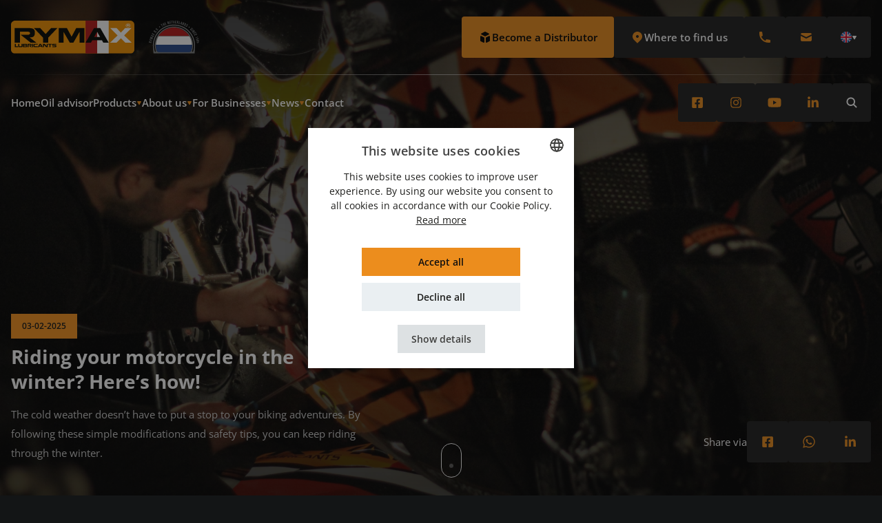

--- FILE ---
content_type: text/css
request_url: https://rymax-lubricants.com/dist/assets/css-CsXewAFx.css
body_size: 13320
content:
*,:before,:after{box-sizing:border-box;border-width:0;border-style:solid;border-color:#2b2929}:before,:after{--tw-content: ""}html,:host{line-height:1.5;-webkit-text-size-adjust:100%;-moz-tab-size:4;-o-tab-size:4;tab-size:4;font-family:Open Sans,sans-serif;font-feature-settings:normal;font-variation-settings:normal;-webkit-tap-highlight-color:transparent}body{margin:0;line-height:inherit}hr{height:0;color:inherit;border-top-width:1px}abbr:where([title]){-webkit-text-decoration:underline dotted;text-decoration:underline dotted}h1,h2,h3,h4,h5,h6{font-size:inherit;font-weight:inherit}a{color:inherit;text-decoration:inherit}b,strong{font-weight:bolder}code,kbd,samp,pre{font-family:ui-monospace,SFMono-Regular,Menlo,Monaco,Consolas,Liberation Mono,Courier New,monospace;font-feature-settings:normal;font-variation-settings:normal;font-size:1em}small{font-size:80%}sub,sup{font-size:75%;line-height:0;position:relative;vertical-align:baseline}sub{bottom:-.25em}sup{top:-.5em}table{text-indent:0;border-color:inherit;border-collapse:collapse}button,input,optgroup,select,textarea{font-family:inherit;font-feature-settings:inherit;font-variation-settings:inherit;font-size:100%;font-weight:inherit;line-height:inherit;color:inherit;margin:0;padding:0}button,select{text-transform:none}button,[type=button],[type=reset],[type=submit]{-webkit-appearance:button;background-color:transparent;background-image:none}:-moz-focusring{outline:auto}:-moz-ui-invalid{box-shadow:none}progress{vertical-align:baseline}::-webkit-inner-spin-button,::-webkit-outer-spin-button{height:auto}[type=search]{-webkit-appearance:textfield;outline-offset:-2px}::-webkit-search-decoration{-webkit-appearance:none}::-webkit-file-upload-button{-webkit-appearance:button;font:inherit}summary{display:list-item}blockquote,dl,dd,h1,h2,h3,h4,h5,h6,hr,figure,p,pre{margin:0}fieldset{margin:0;padding:0}legend{padding:0}ol,ul,menu{list-style:none;margin:0;padding:0}dialog{padding:0}textarea{resize:vertical}input::-moz-placeholder,textarea::-moz-placeholder{opacity:1;color:#4a4c4e}input::placeholder,textarea::placeholder{opacity:1;color:#4a4c4e}button,[role=button]{cursor:pointer}:disabled{cursor:default}img,svg,video,canvas,audio,iframe,embed,object{display:block;vertical-align:middle}img,video{max-width:100%;height:auto}[hidden]{display:none}html,body{scroll-behavior:smooth;--tw-bg-opacity: 1;background-color:rgb(19 21 22 / var(--tw-bg-opacity));padding:0;font-family:Open Sans,sans-serif;--tw-text-opacity: 1;color:rgb(74 76 78 / var(--tw-text-opacity))}.siteWrapper{font-size:14px;line-height:24px}@media (min-width: 768px){.siteWrapper{font-size:15px;line-height:28px}}h1,h2,h3,h4,h5,h6{--tw-text-opacity: 1;color:rgb(255 255 255 / var(--tw-text-opacity))}h1,.h1{font-size:1.5rem;line-height:2rem;font-weight:700}@media (min-width: 768px){h1,.h1{font-size:1.75rem;line-height:2.25rem;font-weight:700}}h2{font-size:1.375rem;line-height:1.75rem;font-weight:700}@media (min-width: 768px){h2{font-size:1.625rem;line-height:2.125rem;font-weight:700}}h3{font-size:1.25rem;line-height:1.75;font-weight:700}@media (min-width: 768px){h3{font-size:1.5rem;line-height:2rem;font-weight:700}}h4{font-size:1.125rem;line-height:1.5rem;font-weight:700}@media (min-width: 768px){h4{font-size:1.25rem;line-height:1.75rem;font-weight:700}}h5{font-size:1rem;line-height:1.5rem;font-weight:700}@media (min-width: 768px){h5{font-size:1.125rem;line-height:1.5rem;font-weight:700}}h6{font-size:.9375rem;line-height:1.25rem;font-weight:700}@media (min-width: 768px){h6{font-size:1rem;line-height:1.5rem;font-weight:700}}img,video{display:block;-o-object-fit:cover;object-fit:cover}a{display:block}*,:before,:after{--tw-border-spacing-x: 0;--tw-border-spacing-y: 0;--tw-translate-x: 0;--tw-translate-y: 0;--tw-rotate: 0;--tw-skew-x: 0;--tw-skew-y: 0;--tw-scale-x: 1;--tw-scale-y: 1;--tw-pan-x: ;--tw-pan-y: ;--tw-pinch-zoom: ;--tw-scroll-snap-strictness: proximity;--tw-gradient-from-position: ;--tw-gradient-via-position: ;--tw-gradient-to-position: ;--tw-ordinal: ;--tw-slashed-zero: ;--tw-numeric-figure: ;--tw-numeric-spacing: ;--tw-numeric-fraction: ;--tw-ring-inset: ;--tw-ring-offset-width: 0px;--tw-ring-offset-color: #fff;--tw-ring-color: rgb(59 130 246 / .5);--tw-ring-offset-shadow: 0 0 #0000;--tw-ring-shadow: 0 0 #0000;--tw-shadow: 0 0 #0000;--tw-shadow-colored: 0 0 #0000;--tw-blur: ;--tw-brightness: ;--tw-contrast: ;--tw-grayscale: ;--tw-hue-rotate: ;--tw-invert: ;--tw-saturate: ;--tw-sepia: ;--tw-drop-shadow: ;--tw-backdrop-blur: ;--tw-backdrop-brightness: ;--tw-backdrop-contrast: ;--tw-backdrop-grayscale: ;--tw-backdrop-hue-rotate: ;--tw-backdrop-invert: ;--tw-backdrop-opacity: ;--tw-backdrop-saturate: ;--tw-backdrop-sepia: }::backdrop{--tw-border-spacing-x: 0;--tw-border-spacing-y: 0;--tw-translate-x: 0;--tw-translate-y: 0;--tw-rotate: 0;--tw-skew-x: 0;--tw-skew-y: 0;--tw-scale-x: 1;--tw-scale-y: 1;--tw-pan-x: ;--tw-pan-y: ;--tw-pinch-zoom: ;--tw-scroll-snap-strictness: proximity;--tw-gradient-from-position: ;--tw-gradient-via-position: ;--tw-gradient-to-position: ;--tw-ordinal: ;--tw-slashed-zero: ;--tw-numeric-figure: ;--tw-numeric-spacing: ;--tw-numeric-fraction: ;--tw-ring-inset: ;--tw-ring-offset-width: 0px;--tw-ring-offset-color: #fff;--tw-ring-color: rgb(59 130 246 / .5);--tw-ring-offset-shadow: 0 0 #0000;--tw-ring-shadow: 0 0 #0000;--tw-shadow: 0 0 #0000;--tw-shadow-colored: 0 0 #0000;--tw-blur: ;--tw-brightness: ;--tw-contrast: ;--tw-grayscale: ;--tw-hue-rotate: ;--tw-invert: ;--tw-saturate: ;--tw-sepia: ;--tw-drop-shadow: ;--tw-backdrop-blur: ;--tw-backdrop-brightness: ;--tw-backdrop-contrast: ;--tw-backdrop-grayscale: ;--tw-backdrop-hue-rotate: ;--tw-backdrop-invert: ;--tw-backdrop-opacity: ;--tw-backdrop-saturate: ;--tw-backdrop-sepia: }.container{width:100%;margin-right:auto;margin-left:auto;padding-right:1rem;padding-left:1rem}@media (min-width: 1436px){.container{max-width:1436px}}.wysiwyg{color:#ccc;max-width:none}.wysiwyg :where(p):not(:where([class~=not-wysiwyg],[class~=not-wysiwyg] *)){margin-top:1em;margin-bottom:1em;color:#ccc;font-size:1em;line-height:1.75}.wysiwyg :where([class~=lead]):not(:where([class~=not-wysiwyg],[class~=not-wysiwyg] *)){color:var(--tw-prose-lead);font-size:1.25em;line-height:1.6;margin-top:1.2em;margin-bottom:1.2em}.wysiwyg :where(a):not(:where([class~=not-wysiwyg],[class~=not-wysiwyg] *)){color:inherit;text-decoration:underline;font-weight:inherit;display:inline;text-decoration-color:#ec8d1d;text-underline-offset:4px;transition:color .2s ease-in-out}.wysiwyg :where(a):not(:where([class~=not-wysiwyg],[class~=not-wysiwyg] *)):hover{color:#fff}.wysiwyg :where(strong):not(:where([class~=not-wysiwyg],[class~=not-wysiwyg] *)){color:#ccc;font-weight:700}.wysiwyg :where(a strong):not(:where([class~=not-wysiwyg],[class~=not-wysiwyg] *)){color:inherit}.wysiwyg :where(blockquote strong):not(:where([class~=not-wysiwyg],[class~=not-wysiwyg] *)){color:inherit}.wysiwyg :where(thead th strong):not(:where([class~=not-wysiwyg],[class~=not-wysiwyg] *)){color:inherit}.wysiwyg :where(ol):not(:where([class~=not-wysiwyg],[class~=not-wysiwyg] *)){list-style-type:decimal;margin-top:1em;margin-bottom:0;padding-left:1.625em}.wysiwyg :where(ol[type=A]):not(:where([class~=not-wysiwyg],[class~=not-wysiwyg] *)){list-style-type:upper-alpha}.wysiwyg :where(ol[type=a]):not(:where([class~=not-wysiwyg],[class~=not-wysiwyg] *)){list-style-type:lower-alpha}.wysiwyg :where(ol[type=A s]):not(:where([class~=not-wysiwyg],[class~=not-wysiwyg] *)){list-style-type:upper-alpha}.wysiwyg :where(ol[type=a s]):not(:where([class~=not-wysiwyg],[class~=not-wysiwyg] *)){list-style-type:lower-alpha}.wysiwyg :where(ol[type=I]):not(:where([class~=not-wysiwyg],[class~=not-wysiwyg] *)){list-style-type:upper-roman}.wysiwyg :where(ol[type=i]):not(:where([class~=not-wysiwyg],[class~=not-wysiwyg] *)){list-style-type:lower-roman}.wysiwyg :where(ol[type=I s]):not(:where([class~=not-wysiwyg],[class~=not-wysiwyg] *)){list-style-type:upper-roman}.wysiwyg :where(ol[type=i s]):not(:where([class~=not-wysiwyg],[class~=not-wysiwyg] *)){list-style-type:lower-roman}.wysiwyg :where(ol[type="1"]):not(:where([class~=not-wysiwyg],[class~=not-wysiwyg] *)){list-style-type:decimal}.wysiwyg :where(ul):not(:where([class~=not-wysiwyg],[class~=not-wysiwyg] *)){list-style-type:disc;margin-top:1em;margin-bottom:0;padding-left:1.625em}.wysiwyg :where(ol>li):not(:where([class~=not-wysiwyg],[class~=not-wysiwyg] *))::marker{font-weight:400;color:var(--tw-prose-counters)}.wysiwyg :where(ul>li):not(:where([class~=not-wysiwyg],[class~=not-wysiwyg] *))::marker{color:var(--tw-prose-bullets)}.wysiwyg :where(dt):not(:where([class~=not-wysiwyg],[class~=not-wysiwyg] *)){color:var(--tw-prose-headings);font-weight:600;margin-top:1.25em}.wysiwyg :where(hr):not(:where([class~=not-wysiwyg],[class~=not-wysiwyg] *)){border-color:var(--tw-prose-hr);border-top-width:1px;margin-top:3em;margin-bottom:3em}.wysiwyg :where(blockquote):not(:where([class~=not-wysiwyg],[class~=not-wysiwyg] *)){font-weight:500;font-style:italic;color:var(--tw-prose-quotes);border-left-width:.25rem;border-left-color:var(--tw-prose-quote-borders);quotes:"“""”""‘""’";margin-top:1.6em;margin-bottom:1.6em;padding-left:1em}.wysiwyg :where(blockquote p:first-of-type):not(:where([class~=not-wysiwyg],[class~=not-wysiwyg] *)):before{content:open-quote}.wysiwyg :where(blockquote p:last-of-type):not(:where([class~=not-wysiwyg],[class~=not-wysiwyg] *)):after{content:close-quote}.wysiwyg :where(h1):not(:where([class~=not-wysiwyg],[class~=not-wysiwyg] *)){color:#fff;font-weight:700;font-size:1.5em;margin-top:1em;margin-bottom:.5em;line-height:1.25}.wysiwyg :where(h1 strong):not(:where([class~=not-wysiwyg],[class~=not-wysiwyg] *)){font-weight:900;color:inherit}.wysiwyg :where(h2):not(:where([class~=not-wysiwyg],[class~=not-wysiwyg] *)){color:#fff;font-weight:700;font-size:1.25em;margin-top:1em;margin-bottom:.75em;line-height:1.25}.wysiwyg :where(h2 strong):not(:where([class~=not-wysiwyg],[class~=not-wysiwyg] *)){font-weight:800;color:inherit}.wysiwyg :where(h3):not(:where([class~=not-wysiwyg],[class~=not-wysiwyg] *)){color:#fff;font-weight:700;font-size:1.125em;margin-top:1em;margin-bottom:.75em;line-height:1.25}.wysiwyg :where(h3 strong):not(:where([class~=not-wysiwyg],[class~=not-wysiwyg] *)){font-weight:700;color:inherit}.wysiwyg :where(h4):not(:where([class~=not-wysiwyg],[class~=not-wysiwyg] *)){color:#fff;font-weight:700;margin-top:1em;margin-bottom:.5em;line-height:1.25;font-size:1em}.wysiwyg :where(h4 strong):not(:where([class~=not-wysiwyg],[class~=not-wysiwyg] *)){font-weight:700;color:inherit}.wysiwyg :where(img):not(:where([class~=not-wysiwyg],[class~=not-wysiwyg] *)){margin-top:2em;margin-bottom:2em}.wysiwyg :where(picture):not(:where([class~=not-wysiwyg],[class~=not-wysiwyg] *)){display:block;margin-top:2em;margin-bottom:2em}.wysiwyg :where(kbd):not(:where([class~=not-wysiwyg],[class~=not-wysiwyg] *)){font-weight:500;font-family:inherit;color:var(--tw-prose-kbd);box-shadow:0 0 0 1px rgb(var(--tw-prose-kbd-shadows) / 10%),0 3px rgb(var(--tw-prose-kbd-shadows) / 10%);font-size:.875em;border-radius:.3125rem;padding:.1875em .375em}.wysiwyg :where(code):not(:where([class~=not-wysiwyg],[class~=not-wysiwyg] *)){color:var(--tw-prose-code);font-weight:600;font-size:.875em}.wysiwyg :where(code):not(:where([class~=not-wysiwyg],[class~=not-wysiwyg] *)):before{content:"`"}.wysiwyg :where(code):not(:where([class~=not-wysiwyg],[class~=not-wysiwyg] *)):after{content:"`"}.wysiwyg :where(a code):not(:where([class~=not-wysiwyg],[class~=not-wysiwyg] *)){color:inherit}.wysiwyg :where(h1 code):not(:where([class~=not-wysiwyg],[class~=not-wysiwyg] *)){color:inherit}.wysiwyg :where(h2 code):not(:where([class~=not-wysiwyg],[class~=not-wysiwyg] *)){color:inherit;font-size:.875em}.wysiwyg :where(h3 code):not(:where([class~=not-wysiwyg],[class~=not-wysiwyg] *)){color:inherit;font-size:.9em}.wysiwyg :where(h4 code):not(:where([class~=not-wysiwyg],[class~=not-wysiwyg] *)){color:inherit}.wysiwyg :where(blockquote code):not(:where([class~=not-wysiwyg],[class~=not-wysiwyg] *)){color:inherit}.wysiwyg :where(thead th code):not(:where([class~=not-wysiwyg],[class~=not-wysiwyg] *)){color:inherit}.wysiwyg :where(pre):not(:where([class~=not-wysiwyg],[class~=not-wysiwyg] *)){color:var(--tw-prose-pre-code);background-color:var(--tw-prose-pre-bg);overflow-x:auto;font-weight:400;font-size:.875em;line-height:1.7142857;margin-top:1.7142857em;margin-bottom:1.7142857em;border-radius:.375rem;padding:.8571429em 1.1428571em}.wysiwyg :where(pre code):not(:where([class~=not-wysiwyg],[class~=not-wysiwyg] *)){background-color:transparent;border-width:0;border-radius:0;padding:0;font-weight:inherit;color:inherit;font-size:inherit;font-family:inherit;line-height:inherit}.wysiwyg :where(pre code):not(:where([class~=not-wysiwyg],[class~=not-wysiwyg] *)):before{content:none}.wysiwyg :where(pre code):not(:where([class~=not-wysiwyg],[class~=not-wysiwyg] *)):after{content:none}.wysiwyg :where(table):not(:where([class~=not-wysiwyg],[class~=not-wysiwyg] *)){width:100%;table-layout:auto;text-align:left;margin-top:2em;margin-bottom:2em;font-size:.875em;line-height:1.7142857}.wysiwyg :where(thead):not(:where([class~=not-wysiwyg],[class~=not-wysiwyg] *)){border-bottom-width:1px;border-bottom-color:var(--tw-prose-th-borders)}.wysiwyg :where(thead th):not(:where([class~=not-wysiwyg],[class~=not-wysiwyg] *)){color:var(--tw-prose-headings);font-weight:600;vertical-align:bottom;padding-right:.5714286em;padding-bottom:.5714286em;padding-left:.5714286em}.wysiwyg :where(tbody tr):not(:where([class~=not-wysiwyg],[class~=not-wysiwyg] *)){border-bottom-width:1px;border-bottom-color:var(--tw-prose-td-borders)}.wysiwyg :where(tbody tr:last-child):not(:where([class~=not-wysiwyg],[class~=not-wysiwyg] *)){border-bottom-width:0}.wysiwyg :where(tbody td):not(:where([class~=not-wysiwyg],[class~=not-wysiwyg] *)){vertical-align:baseline}.wysiwyg :where(tfoot):not(:where([class~=not-wysiwyg],[class~=not-wysiwyg] *)){border-top-width:1px;border-top-color:var(--tw-prose-th-borders)}.wysiwyg :where(tfoot td):not(:where([class~=not-wysiwyg],[class~=not-wysiwyg] *)){vertical-align:top}.wysiwyg :where(figure>*):not(:where([class~=not-wysiwyg],[class~=not-wysiwyg] *)){margin-top:0;margin-bottom:0}.wysiwyg :where(figcaption):not(:where([class~=not-wysiwyg],[class~=not-wysiwyg] *)){color:var(--tw-prose-captions);font-size:.875em;line-height:1.4285714;margin-top:.8571429em}.wysiwyg{--tw-prose-body: #374151;--tw-prose-headings: #111827;--tw-prose-lead: #4b5563;--tw-prose-links: #111827;--tw-prose-bold: #111827;--tw-prose-counters: #6b7280;--tw-prose-bullets: #d1d5db;--tw-prose-hr: #e5e7eb;--tw-prose-quotes: #111827;--tw-prose-quote-borders: #e5e7eb;--tw-prose-captions: #6b7280;--tw-prose-kbd: #111827;--tw-prose-kbd-shadows: 17 24 39;--tw-prose-code: #111827;--tw-prose-pre-code: #e5e7eb;--tw-prose-pre-bg: #1f2937;--tw-prose-th-borders: #d1d5db;--tw-prose-td-borders: #e5e7eb;--tw-prose-invert-body: #d1d5db;--tw-prose-invert-headings: #fff;--tw-prose-invert-lead: #9ca3af;--tw-prose-invert-links: #fff;--tw-prose-invert-bold: #fff;--tw-prose-invert-counters: #9ca3af;--tw-prose-invert-bullets: #4b5563;--tw-prose-invert-hr: #374151;--tw-prose-invert-quotes: #f3f4f6;--tw-prose-invert-quote-borders: #374151;--tw-prose-invert-captions: #9ca3af;--tw-prose-invert-kbd: #fff;--tw-prose-invert-kbd-shadows: 255 255 255;--tw-prose-invert-code: #fff;--tw-prose-invert-pre-code: #d1d5db;--tw-prose-invert-pre-bg: rgb(0 0 0 / 50%);--tw-prose-invert-th-borders: #4b5563;--tw-prose-invert-td-borders: #374151;font-size:var(--wysiwyg, 1rem);line-height:1.5}.wysiwyg :where(picture>img):not(:where([class~=not-wysiwyg],[class~=not-wysiwyg] *)){margin-top:0;margin-bottom:0}.wysiwyg :where(video):not(:where([class~=not-wysiwyg],[class~=not-wysiwyg] *)){margin-top:2em;margin-bottom:2em}.wysiwyg :where(li):not(:where([class~=not-wysiwyg],[class~=not-wysiwyg] *)){margin-top:.5em;margin-bottom:0;color:#ccc;font-size:1em;line-height:1.75;position:relative}.wysiwyg :where(ol>li):not(:where([class~=not-wysiwyg],[class~=not-wysiwyg] *)){padding-left:.375em}.wysiwyg :where(ul>li):not(:where([class~=not-wysiwyg],[class~=not-wysiwyg] *)){padding-left:.375em}.wysiwyg :where(.wysiwyg>ul>li p):not(:where([class~=not-wysiwyg],[class~=not-wysiwyg] *)){margin-top:.5em;margin-bottom:0}.wysiwyg :where(.wysiwyg>ul>li>*:first-child):not(:where([class~=not-wysiwyg],[class~=not-wysiwyg] *)){margin-top:0}.wysiwyg :where(.wysiwyg>ul>li>*:last-child):not(:where([class~=not-wysiwyg],[class~=not-wysiwyg] *)){margin-bottom:1.25em}.wysiwyg :where(.wysiwyg>ol>li>*:first-child):not(:where([class~=not-wysiwyg],[class~=not-wysiwyg] *)){margin-top:0}.wysiwyg :where(.wysiwyg>ol>li>*:last-child):not(:where([class~=not-wysiwyg],[class~=not-wysiwyg] *)){margin-bottom:1.25em}.wysiwyg :where(ul ul,ul ol,ol ul,ol ol):not(:where([class~=not-wysiwyg],[class~=not-wysiwyg] *)){margin-top:.5em;margin-bottom:0}.wysiwyg :where(dl):not(:where([class~=not-wysiwyg],[class~=not-wysiwyg] *)){margin-top:1.25em;margin-bottom:1.25em}.wysiwyg :where(dd):not(:where([class~=not-wysiwyg],[class~=not-wysiwyg] *)){margin-top:.5em;padding-left:1.625em}.wysiwyg :where(hr+*):not(:where([class~=not-wysiwyg],[class~=not-wysiwyg] *)){margin-top:0}.wysiwyg :where(h2+*):not(:where([class~=not-wysiwyg],[class~=not-wysiwyg] *)){margin-top:0}.wysiwyg :where(h3+*):not(:where([class~=not-wysiwyg],[class~=not-wysiwyg] *)){margin-top:0}.wysiwyg :where(h4+*):not(:where([class~=not-wysiwyg],[class~=not-wysiwyg] *)){margin-top:0}.wysiwyg :where(thead th:first-child):not(:where([class~=not-wysiwyg],[class~=not-wysiwyg] *)){padding-left:0}.wysiwyg :where(thead th:last-child):not(:where([class~=not-wysiwyg],[class~=not-wysiwyg] *)){padding-right:0}.wysiwyg :where(tbody td,tfoot td):not(:where([class~=not-wysiwyg],[class~=not-wysiwyg] *)){padding:.5714286em}.wysiwyg :where(tbody td:first-child,tfoot td:first-child):not(:where([class~=not-wysiwyg],[class~=not-wysiwyg] *)){padding-left:0}.wysiwyg :where(tbody td:last-child,tfoot td:last-child):not(:where([class~=not-wysiwyg],[class~=not-wysiwyg] *)){padding-right:0}.wysiwyg :where(figure):not(:where([class~=not-wysiwyg],[class~=not-wysiwyg] *)){margin-top:1em;margin-bottom:1em;width:100%;border-radius:minmax(2px,.125em);overflow:hidden}.wysiwyg :where(.wysiwyg>:first-child):not(:where([class~=not-wysiwyg],[class~=not-wysiwyg] *)){margin-top:0}.wysiwyg :where(.wysiwyg>:last-child):not(:where([class~=not-wysiwyg],[class~=not-wysiwyg] *)){margin-bottom:0}.wysiwyg :where(h5):not(:where([class~=not-wysiwyg],[class~=not-wysiwyg] *)){color:#fff;font-size:1em;font-weight:700;line-height:1.25;margin-top:1em;margin-bottom:.5em}.wysiwyg :where(li):not(:where([class~=not-wysiwyg],[class~=not-wysiwyg] *))::marker{color:#ec8d1d}.wysiwyg :where(ul.checklist li,ol.checklist li):not(:where([class~=not-wysiwyg],[class~=not-wysiwyg] *))::marker{content:none}.wysiwyg :where(ul.checklist li,ol.checklist li):not(:where([class~=not-wysiwyg],[class~=not-wysiwyg] *)):before{content:url("data:image/svg+xml,%3csvg%20width='20'%20height='20'%20viewBox='0%200%2020%2020'%20fill='none'%20xmlns='http://www.w3.org/2000/svg'%3e%3cpath%20fill-rule='evenodd'%20clip-rule='evenodd'%20d='M10%2018C12.1217%2018%2014.1566%2017.1571%2015.6569%2015.6569C17.1571%2014.1566%2018%2012.1217%2018%2010C18%207.87827%2017.1571%205.84344%2015.6569%204.34315C14.1566%202.84285%2012.1217%202%2010%202C7.87827%202%205.84344%202.84285%204.34315%204.34315C2.84285%205.84344%202%207.87827%202%2010C2%2012.1217%202.84285%2014.1566%204.34315%2015.6569C5.84344%2017.1571%207.87827%2018%2010%2018ZM13.707%208.707C13.8892%208.5184%2013.99%208.2658%2013.9877%208.0036C13.9854%207.7414%2013.8802%207.49059%2013.6948%207.30518C13.5094%207.11977%2013.2586%207.0146%2012.9964%207.01233C12.7342%207.01005%2012.4816%207.11084%2012.293%207.293L9%2010.586L7.707%209.293C7.5184%209.11084%207.2658%209.01005%207.0036%209.01233C6.7414%209.0146%206.49059%209.11977%206.30518%209.30518C6.11977%209.49059%206.0146%209.7414%206.01233%2010.0036C6.01005%2010.2658%206.11084%2010.5184%206.293%2010.707L8.293%2012.707C8.48053%2012.8945%208.73484%2012.9998%209%2012.9998C9.26516%2012.9998%209.51947%2012.8945%209.707%2012.707L13.707%208.707Z'%20fill='%23EC8D1D'/%3e%3c/svg%3e");width:1.25rem;height:1.25rem;position:absolute;top:.25em;left:-1.375em;background-color:transparent}.primaryButton{border-radius:.25rem;--tw-bg-opacity: 1;background-color:rgb(30 30 31 / var(--tw-bg-opacity));padding:.75rem 1.5rem;text-align:center;font-weight:600;--tw-text-opacity: 1;color:rgb(255 255 255 / var(--tw-text-opacity));transition-duration:.2s;transition-timing-function:cubic-bezier(.4,0,.2,1);animation-duration:.2s;animation-timing-function:cubic-bezier(.4,0,.2,1)}.primaryButton:hover{--tw-bg-opacity: 1;background-color:rgb(0 0 0 / var(--tw-bg-opacity))}.primaryButton--orange{--tw-bg-opacity: 1;background-color:rgb(236 141 29 / var(--tw-bg-opacity));--tw-text-opacity: 1;color:rgb(0 0 0 / var(--tw-text-opacity))}.primaryButton--orange:hover{--tw-bg-opacity: 1;background-color:rgb(247 148 30 / var(--tw-bg-opacity))}.primaryButton--gray{--tw-bg-opacity: 1;background-color:rgb(37 37 37 / var(--tw-bg-opacity));--tw-text-opacity: 1;color:rgb(255 255 255 / var(--tw-text-opacity))}.primaryButton--gray:hover{--tw-bg-opacity: 1;background-color:rgb(43 41 41 / var(--tw-bg-opacity))}.activeList{--tw-bg-opacity: 1;background-color:rgb(0 0 0 / var(--tw-bg-opacity))}.activeList .iconWrapper{--tw-bg-opacity: 1;background-color:rgb(30 30 31 / var(--tw-bg-opacity))}#listings::-webkit-scrollbar{width:4px}#listings::-webkit-scrollbar-track{background:#1e1e1f}#listings::-webkit-scrollbar-thumb{background:#000}#listings::-webkit-scrollbar-thumb:hover{background:#000}.mapboxgl-marker circle{fill:#1e1e1f}[x-cloak]{display:none!important}.pointer-events-none{pointer-events:none}.pointer-events-auto{pointer-events:auto}.visible{visibility:visible}.collapse{visibility:collapse}.fixed{position:fixed}.absolute{position:absolute}.relative{position:relative}.sticky{position:sticky}.inset-0{top:0;right:0;bottom:0;left:0}.bottom-0{bottom:0}.bottom-2{bottom:.5rem}.left-0{left:0}.left-1\/2{left:50%}.left-2{left:.5rem}.left-\[220px\]{left:220px}.right-0{right:0}.right-14{right:3.5rem}.right-2{right:.5rem}.right-4{right:1rem}.top-0{top:0}.top-1\/2{top:50%}.top-1\/3{top:33.333333%}.top-2{top:.5rem}.top-4{top:1rem}.top-full{top:100%}.\!z-\[200\]{z-index:200!important}.z-0{z-index:0}.z-10{z-index:10}.z-20{z-index:20}.z-40{z-index:40}.z-50{z-index:50}.z-\[100\]{z-index:100}.z-\[101\]{z-index:101}.z-\[102\]{z-index:102}.z-\[60\]{z-index:60}.z-\[999\]{z-index:999}.order-2{order:2}.col-span-1{grid-column:span 1 / span 1}.col-span-3{grid-column:span 3 / span 3}.\!m-0{margin:0!important}.m-auto{margin:auto}.\!mx-auto{margin-left:auto!important;margin-right:auto!important}.-mx-2{margin-left:-.5rem;margin-right:-.5rem}.-mx-6{margin-left:-1.5rem;margin-right:-1.5rem}.mx-auto{margin-left:auto;margin-right:auto}.my-0{margin-top:0;margin-bottom:0}.my-0\.5{margin-top:.125rem;margin-bottom:.125rem}.my-12{margin-top:3rem;margin-bottom:3rem}.my-24{margin-top:6rem;margin-bottom:6rem}.\!mb-0{margin-bottom:0!important}.\!mr-0{margin-right:0!important}.\!mt-auto{margin-top:auto!important}.-mt-16{margin-top:-4rem}.mb-1{margin-bottom:.25rem}.mb-10{margin-bottom:2.5rem}.mb-12{margin-bottom:3rem}.mb-16{margin-bottom:4rem}.mb-2{margin-bottom:.5rem}.mb-24{margin-bottom:6rem}.mb-3{margin-bottom:.75rem}.mb-4{margin-bottom:1rem}.mb-6{margin-bottom:1.5rem}.mb-8{margin-bottom:2rem}.ml-0{margin-left:0}.ml-1{margin-left:.25rem}.ml-2{margin-left:.5rem}.ml-auto{margin-left:auto}.mr-6{margin-right:1.5rem}.mr-auto{margin-right:auto}.mt-1{margin-top:.25rem}.mt-10{margin-top:2.5rem}.mt-12{margin-top:3rem}.mt-14{margin-top:3.5rem}.mt-16{margin-top:4rem}.mt-2{margin-top:.5rem}.mt-24{margin-top:6rem}.mt-28{margin-top:7rem}.mt-3{margin-top:.75rem}.mt-4{margin-top:1rem}.mt-5{margin-top:1.25rem}.mt-6{margin-top:1.5rem}.mt-8{margin-top:2rem}.mt-auto{margin-top:auto}.line-clamp-2{overflow:hidden;display:-webkit-box;-webkit-box-orient:vertical;-webkit-line-clamp:2}.block{display:block}.inline-block{display:inline-block}.inline{display:inline}.\!flex{display:flex!important}.flex{display:flex}.table{display:table}.grid{display:grid}.hidden{display:none}.aspect-\[3\/2\]{aspect-ratio:3/2}.aspect-\[4\/3\]{aspect-ratio:4/3}.aspect-\[65\/79\]{aspect-ratio:65/79}.aspect-square{aspect-ratio:1 / 1}.aspect-video{aspect-ratio:16 / 9}.size-11{width:2.75rem;height:2.75rem}.size-12{width:3rem;height:3rem}.size-14{width:3.5rem;height:3.5rem}.size-16{width:4rem;height:4rem}.size-2{width:.5rem;height:.5rem}.size-4{width:1rem;height:1rem}.size-5{width:1.25rem;height:1.25rem}.size-auto{width:auto;height:auto}.size-full{width:100%;height:100%}.\!h-auto{height:auto!important}.\!h-full{height:100%!important}.h-0{height:0px}.h-0\.5{height:.125rem}.h-12{height:3rem}.h-14{height:3.5rem}.h-16{height:4rem}.h-2{height:.5rem}.h-2\/3{height:66.666667%}.h-20{height:5rem}.h-3\/4{height:75%}.h-4{height:1rem}.h-48{height:12rem}.h-5{height:1.25rem}.h-56{height:14rem}.h-8{height:2rem}.h-\[1\.25em\]{height:1.25em}.h-\[1\.25rem\]{height:1.25rem}.h-\[20px\]{height:20px}.h-\[320px\]{height:320px}.h-\[92px\]{height:92px}.h-\[clamp\(4rem\,5vw\,8rem\)\]{height:clamp(4rem,5vw,8rem)}.h-full{height:100%}.h-px{height:1px}.h-screen{height:100vh}.max-h-\[360px\]{max-height:360px}.max-h-\[480px\]{max-height:480px}.min-h-\[480px\]{min-height:480px}.min-h-svh{min-height:100svh}.\!w-80{width:20rem!important}.\!w-96{width:24rem!important}.\!w-\[100px\]{width:100px!important}.w-0{width:0px}.w-0\.5{width:.125rem}.w-1\/2{width:50%}.w-12{width:3rem}.w-16{width:4rem}.w-2{width:.5rem}.w-24{width:6rem}.w-3\/4{width:75%}.w-4{width:1rem}.w-48{width:12rem}.w-5{width:1.25rem}.w-80{width:20rem}.w-\[1\.25em\]{width:1.25em}.w-\[72px\]{width:72px}.w-\[clamp\(4rem\,5vw\,8rem\)\]{width:clamp(4rem,5vw,8rem)}.w-auto{width:auto}.w-fit{width:-moz-fit-content;width:fit-content}.w-full{width:100%}.w-px{width:1px}.min-w-full{min-width:100%}.max-w-2xl{max-width:42rem}.max-w-3xl{max-width:48rem}.max-w-lg{max-width:32rem}.max-w-sm{max-width:24rem}.flex-1{flex:1 1 0%}.flex-shrink-0,.shrink-0{flex-shrink:0}.flex-grow{flex-grow:1}.origin-top-right{transform-origin:top right}.\!translate-y-0{--tw-translate-y: 0px !important;transform:translate(var(--tw-translate-x),var(--tw-translate-y)) rotate(var(--tw-rotate)) skew(var(--tw-skew-x)) skewY(var(--tw-skew-y)) scaleX(var(--tw-scale-x)) scaleY(var(--tw-scale-y))!important}.-translate-x-1\/2{--tw-translate-x: -50%;transform:translate(var(--tw-translate-x),var(--tw-translate-y)) rotate(var(--tw-rotate)) skew(var(--tw-skew-x)) skewY(var(--tw-skew-y)) scaleX(var(--tw-scale-x)) scaleY(var(--tw-scale-y))}.-translate-y-1{--tw-translate-y: -.25rem;transform:translate(var(--tw-translate-x),var(--tw-translate-y)) rotate(var(--tw-rotate)) skew(var(--tw-skew-x)) skewY(var(--tw-skew-y)) scaleX(var(--tw-scale-x)) scaleY(var(--tw-scale-y))}.-translate-y-1\.5{--tw-translate-y: -.375rem;transform:translate(var(--tw-translate-x),var(--tw-translate-y)) rotate(var(--tw-rotate)) skew(var(--tw-skew-x)) skewY(var(--tw-skew-y)) scaleX(var(--tw-scale-x)) scaleY(var(--tw-scale-y))}.-translate-y-1\/2{--tw-translate-y: -50%;transform:translate(var(--tw-translate-x),var(--tw-translate-y)) rotate(var(--tw-rotate)) skew(var(--tw-skew-x)) skewY(var(--tw-skew-y)) scaleX(var(--tw-scale-x)) scaleY(var(--tw-scale-y))}.-translate-y-4{--tw-translate-y: -1rem;transform:translate(var(--tw-translate-x),var(--tw-translate-y)) rotate(var(--tw-rotate)) skew(var(--tw-skew-x)) skewY(var(--tw-skew-y)) scaleX(var(--tw-scale-x)) scaleY(var(--tw-scale-y))}.-translate-y-8{--tw-translate-y: -2rem;transform:translate(var(--tw-translate-x),var(--tw-translate-y)) rotate(var(--tw-rotate)) skew(var(--tw-skew-x)) skewY(var(--tw-skew-y)) scaleX(var(--tw-scale-x)) scaleY(var(--tw-scale-y))}.-translate-y-\[calc\(100\%\+110px\)\]{--tw-translate-y: calc((100% + 110px)*-1) ;transform:translate(var(--tw-translate-x),var(--tw-translate-y)) rotate(var(--tw-rotate)) skew(var(--tw-skew-x)) skewY(var(--tw-skew-y)) scaleX(var(--tw-scale-x)) scaleY(var(--tw-scale-y))}.translate-x-0{--tw-translate-x: 0px;transform:translate(var(--tw-translate-x),var(--tw-translate-y)) rotate(var(--tw-rotate)) skew(var(--tw-skew-x)) skewY(var(--tw-skew-y)) scaleX(var(--tw-scale-x)) scaleY(var(--tw-scale-y))}.translate-x-14{--tw-translate-x: 3.5rem;transform:translate(var(--tw-translate-x),var(--tw-translate-y)) rotate(var(--tw-rotate)) skew(var(--tw-skew-x)) skewY(var(--tw-skew-y)) scaleX(var(--tw-scale-x)) scaleY(var(--tw-scale-y))}.translate-x-8{--tw-translate-x: 2rem;transform:translate(var(--tw-translate-x),var(--tw-translate-y)) rotate(var(--tw-rotate)) skew(var(--tw-skew-x)) skewY(var(--tw-skew-y)) scaleX(var(--tw-scale-x)) scaleY(var(--tw-scale-y))}.translate-y-1{--tw-translate-y: .25rem;transform:translate(var(--tw-translate-x),var(--tw-translate-y)) rotate(var(--tw-rotate)) skew(var(--tw-skew-x)) skewY(var(--tw-skew-y)) scaleX(var(--tw-scale-x)) scaleY(var(--tw-scale-y))}.translate-y-1\.5{--tw-translate-y: .375rem;transform:translate(var(--tw-translate-x),var(--tw-translate-y)) rotate(var(--tw-rotate)) skew(var(--tw-skew-x)) skewY(var(--tw-skew-y)) scaleX(var(--tw-scale-x)) scaleY(var(--tw-scale-y))}.-rotate-180{--tw-rotate: -180deg;transform:translate(var(--tw-translate-x),var(--tw-translate-y)) rotate(var(--tw-rotate)) skew(var(--tw-skew-x)) skewY(var(--tw-skew-y)) scaleX(var(--tw-scale-x)) scaleY(var(--tw-scale-y))}.-rotate-45{--tw-rotate: -45deg;transform:translate(var(--tw-translate-x),var(--tw-translate-y)) rotate(var(--tw-rotate)) skew(var(--tw-skew-x)) skewY(var(--tw-skew-y)) scaleX(var(--tw-scale-x)) scaleY(var(--tw-scale-y))}.rotate-0{--tw-rotate: 0deg;transform:translate(var(--tw-translate-x),var(--tw-translate-y)) rotate(var(--tw-rotate)) skew(var(--tw-skew-x)) skewY(var(--tw-skew-y)) scaleX(var(--tw-scale-x)) scaleY(var(--tw-scale-y))}.rotate-180{--tw-rotate: 180deg;transform:translate(var(--tw-translate-x),var(--tw-translate-y)) rotate(var(--tw-rotate)) skew(var(--tw-skew-x)) skewY(var(--tw-skew-y)) scaleX(var(--tw-scale-x)) scaleY(var(--tw-scale-y))}.rotate-45{--tw-rotate: 45deg;transform:translate(var(--tw-translate-x),var(--tw-translate-y)) rotate(var(--tw-rotate)) skew(var(--tw-skew-x)) skewY(var(--tw-skew-y)) scaleX(var(--tw-scale-x)) scaleY(var(--tw-scale-y))}.rotate-90{--tw-rotate: 90deg;transform:translate(var(--tw-translate-x),var(--tw-translate-y)) rotate(var(--tw-rotate)) skew(var(--tw-skew-x)) skewY(var(--tw-skew-y)) scaleX(var(--tw-scale-x)) scaleY(var(--tw-scale-y))}.rotate-\[-12deg\]{--tw-rotate: -12deg;transform:translate(var(--tw-translate-x),var(--tw-translate-y)) rotate(var(--tw-rotate)) skew(var(--tw-skew-x)) skewY(var(--tw-skew-y)) scaleX(var(--tw-scale-x)) scaleY(var(--tw-scale-y))}.rotate-\[-6deg\]{--tw-rotate: -6deg;transform:translate(var(--tw-translate-x),var(--tw-translate-y)) rotate(var(--tw-rotate)) skew(var(--tw-skew-x)) skewY(var(--tw-skew-y)) scaleX(var(--tw-scale-x)) scaleY(var(--tw-scale-y))}.rotate-\[15deg\]{--tw-rotate: 15deg;transform:translate(var(--tw-translate-x),var(--tw-translate-y)) rotate(var(--tw-rotate)) skew(var(--tw-skew-x)) skewY(var(--tw-skew-y)) scaleX(var(--tw-scale-x)) scaleY(var(--tw-scale-y))}.transform{transform:translate(var(--tw-translate-x),var(--tw-translate-y)) rotate(var(--tw-rotate)) skew(var(--tw-skew-x)) skewY(var(--tw-skew-y)) scaleX(var(--tw-scale-x)) scaleY(var(--tw-scale-y))}@keyframes float{0%{transform:translateY(-10%)}50%{transform:translateY(10%)}to{transform:translateY(-10%)}}.animate-float{animation:float 5s ease-in-out infinite}.cursor-default{cursor:default}.cursor-pointer{cursor:pointer}.appearance-none{-webkit-appearance:none;-moz-appearance:none;appearance:none}.grid-cols-1{grid-template-columns:repeat(1,minmax(0,1fr))}.grid-cols-2{grid-template-columns:repeat(2,minmax(0,1fr))}.flex-row{flex-direction:row}.flex-col{flex-direction:column}.flex-col-reverse{flex-direction:column-reverse}.flex-wrap{flex-wrap:wrap}.items-start{align-items:flex-start}.items-end{align-items:flex-end}.\!items-center{align-items:center!important}.items-center{align-items:center}.justify-end{justify-content:flex-end}.justify-center{justify-content:center}.justify-between{justify-content:space-between}.gap-1{gap:.25rem}.gap-10{gap:2.5rem}.gap-2{gap:.5rem}.gap-3{gap:.75rem}.gap-4{gap:1rem}.gap-6{gap:1.5rem}.gap-8{gap:2rem}.\!gap-x-2{-moz-column-gap:.5rem!important;column-gap:.5rem!important}.gap-x-14{-moz-column-gap:3.5rem;column-gap:3.5rem}.gap-x-2{-moz-column-gap:.5rem;column-gap:.5rem}.gap-x-3{-moz-column-gap:.75rem;column-gap:.75rem}.gap-x-4{-moz-column-gap:1rem;column-gap:1rem}.gap-y-10{row-gap:2.5rem}.gap-y-4{row-gap:1rem}.space-y-1>:not([hidden])~:not([hidden]){--tw-space-y-reverse: 0;margin-top:calc(.25rem * calc(1 - var(--tw-space-y-reverse)));margin-bottom:calc(.25rem * var(--tw-space-y-reverse))}.space-y-10>:not([hidden])~:not([hidden]){--tw-space-y-reverse: 0;margin-top:calc(2.5rem * calc(1 - var(--tw-space-y-reverse)));margin-bottom:calc(2.5rem * var(--tw-space-y-reverse))}.space-y-2>:not([hidden])~:not([hidden]){--tw-space-y-reverse: 0;margin-top:calc(.5rem * calc(1 - var(--tw-space-y-reverse)));margin-bottom:calc(.5rem * var(--tw-space-y-reverse))}.space-y-4>:not([hidden])~:not([hidden]){--tw-space-y-reverse: 0;margin-top:calc(1rem * calc(1 - var(--tw-space-y-reverse)));margin-bottom:calc(1rem * var(--tw-space-y-reverse))}.space-y-8>:not([hidden])~:not([hidden]){--tw-space-y-reverse: 0;margin-top:calc(2rem * calc(1 - var(--tw-space-y-reverse)));margin-bottom:calc(2rem * var(--tw-space-y-reverse))}.self-center{align-self:center}.overflow-hidden{overflow:hidden}.\!overflow-visible{overflow:visible!important}.overflow-y-auto{overflow-y:auto}.overflow-y-scroll{overflow-y:scroll}.scroll-smooth{scroll-behavior:smooth}.\!truncate{overflow:hidden!important;text-overflow:ellipsis!important;white-space:nowrap!important}.truncate{overflow:hidden;text-overflow:ellipsis;white-space:nowrap}.whitespace-nowrap{white-space:nowrap}.rounded{border-radius:.25rem}.rounded-2xl{border-radius:1rem}.rounded-full{border-radius:9999px}.rounded-md{border-radius:.375rem}.rounded-sm{border-radius:.125rem}.rounded-b{border-bottom-right-radius:.25rem;border-bottom-left-radius:.25rem}.border{border-width:1px}.border-2{border-width:2px}.\!border-r{border-right-width:1px!important}.border-b-2{border-bottom-width:2px}.border-dashed{border-style:dashed}.border-none{border-style:none}.\!border-gray-300{--tw-border-opacity: 1 !important;border-color:rgb(37 37 37 / var(--tw-border-opacity))!important}.border-black-400{--tw-border-opacity: 1;border-color:rgb(30 30 31 / var(--tw-border-opacity))}.border-gray-400{--tw-border-opacity: 1;border-color:rgb(74 76 78 / var(--tw-border-opacity))}.border-primary-200{--tw-border-opacity: 1;border-color:rgb(243 194 136 / var(--tw-border-opacity))}.border-primary-500{--tw-border-opacity: 1;border-color:rgb(236 141 29 / var(--tw-border-opacity))}.border-primary-500\/20{border-color:#ec8d1d33}.\!bg-black-300{--tw-bg-opacity: 1 !important;background-color:rgb(19 21 22 / var(--tw-bg-opacity))!important}.\!bg-white{--tw-bg-opacity: 1 !important;background-color:rgb(255 255 255 / var(--tw-bg-opacity))!important}.bg-alert-error-900{--tw-bg-opacity: 1;background-color:rgb(36 17 17 / var(--tw-bg-opacity))}.bg-alert-valid-900{--tw-bg-opacity: 1;background-color:rgb(17 36 17 / var(--tw-bg-opacity))}.bg-black-300{--tw-bg-opacity: 1;background-color:rgb(19 21 22 / var(--tw-bg-opacity))}.bg-black-400{--tw-bg-opacity: 1;background-color:rgb(30 30 31 / var(--tw-bg-opacity))}.bg-black-400\/50{background-color:#1e1e1f80}.bg-black-500{--tw-bg-opacity: 1;background-color:rgb(2 29 38 / var(--tw-bg-opacity))}.bg-black-600{--tw-bg-opacity: 1;background-color:rgb(0 0 0 / var(--tw-bg-opacity))}.bg-black-600\/40{background-color:#0006}.bg-gray-300{--tw-bg-opacity: 1;background-color:rgb(37 37 37 / var(--tw-bg-opacity))}.bg-gray-400{--tw-bg-opacity: 1;background-color:rgb(74 76 78 / var(--tw-bg-opacity))}.bg-gray-600{--tw-bg-opacity: 1;background-color:rgb(44 46 48 / var(--tw-bg-opacity))}.bg-primary-300{--tw-bg-opacity: 1;background-color:rgb(250 172 78 / var(--tw-bg-opacity))}.bg-primary-400{--tw-bg-opacity: 1;background-color:rgb(247 148 30 / var(--tw-bg-opacity))}.bg-primary-500{--tw-bg-opacity: 1;background-color:rgb(236 141 29 / var(--tw-bg-opacity))}.bg-primary-500\/5{background-color:#ec8d1d0d}.bg-transparent{background-color:transparent}.bg-white{--tw-bg-opacity: 1;background-color:rgb(255 255 255 / var(--tw-bg-opacity))}.bg-white\/10{background-color:#ffffff1a}.bg-opacity-25{--tw-bg-opacity: .25}.bg-checked-light{background-image:url('data:image/svg+xml,<svg width="8" height="8" viewBox="0 0 8 8" fill="none" xmlns="http://www.w3.org/2000/svg"><path d="M1 4L3 6L7 2" stroke="white" stroke-width="1.5"/></svg>')}.bg-gradient-to-b{background-image:linear-gradient(to bottom,var(--tw-gradient-stops))}.bg-gradient-to-r{background-image:linear-gradient(to right,var(--tw-gradient-stops))}.bg-gradient-to-t{background-image:linear-gradient(to top,var(--tw-gradient-stops))}.from-black-300{--tw-gradient-from: #131516 var(--tw-gradient-from-position);--tw-gradient-to: rgb(19 21 22 / 0) var(--tw-gradient-to-position);--tw-gradient-stops: var(--tw-gradient-from), var(--tw-gradient-to)}.from-black-600{--tw-gradient-from: #000000 var(--tw-gradient-from-position);--tw-gradient-to: rgb(0 0 0 / 0) var(--tw-gradient-to-position);--tw-gradient-stops: var(--tw-gradient-from), var(--tw-gradient-to)}.from-black-600\/50{--tw-gradient-from: rgb(0 0 0 / .5) var(--tw-gradient-from-position);--tw-gradient-to: rgb(0 0 0 / 0) var(--tw-gradient-to-position);--tw-gradient-stops: var(--tw-gradient-from), var(--tw-gradient-to)}.from-black-600\/75{--tw-gradient-from: rgb(0 0 0 / .75) var(--tw-gradient-from-position);--tw-gradient-to: rgb(0 0 0 / 0) var(--tw-gradient-to-position);--tw-gradient-stops: var(--tw-gradient-from), var(--tw-gradient-to)}.from-transparent{--tw-gradient-from: transparent var(--tw-gradient-from-position);--tw-gradient-to: rgb(0 0 0 / 0) var(--tw-gradient-to-position);--tw-gradient-stops: var(--tw-gradient-from), var(--tw-gradient-to)}.via-black-600\/50{--tw-gradient-to: rgb(0 0 0 / 0) var(--tw-gradient-to-position);--tw-gradient-stops: var(--tw-gradient-from), rgb(0 0 0 / .5) var(--tw-gradient-via-position), var(--tw-gradient-to)}.via-white\/50{--tw-gradient-to: rgb(255 255 255 / 0) var(--tw-gradient-to-position);--tw-gradient-stops: var(--tw-gradient-from), rgb(255 255 255 / .5) var(--tw-gradient-via-position), var(--tw-gradient-to)}.to-black-300{--tw-gradient-to: #131516 var(--tw-gradient-to-position)}.to-black-600\/25{--tw-gradient-to: rgb(0 0 0 / .25) var(--tw-gradient-to-position)}.to-black-600\/75{--tw-gradient-to: rgb(0 0 0 / .75) var(--tw-gradient-to-position)}.to-transparent{--tw-gradient-to: transparent var(--tw-gradient-to-position)}.bg-\[length\:0\%\]{background-size:0%}.bg-\[length\:0px\]{background-size:0px}.bg-center{background-position:center}.bg-no-repeat{background-repeat:no-repeat}.object-contain{-o-object-fit:contain;object-fit:contain}.object-cover{-o-object-fit:cover;object-fit:cover}.\!p-1{padding:.25rem!important}.p-0{padding:0}.p-3{padding:.75rem}.p-4{padding:1rem}.p-5{padding:1.25rem}.p-6{padding:1.5rem}.\!px-3{padding-left:.75rem!important;padding-right:.75rem!important}.\!px-4{padding-left:1rem!important;padding-right:1rem!important}.\!py-2{padding-top:.5rem!important;padding-bottom:.5rem!important}.px-2{padding-left:.5rem;padding-right:.5rem}.px-20{padding-left:5rem;padding-right:5rem}.px-3{padding-left:.75rem;padding-right:.75rem}.px-4{padding-left:1rem;padding-right:1rem}.px-5{padding-left:1.25rem;padding-right:1.25rem}.px-6{padding-left:1.5rem;padding-right:1.5rem}.px-7{padding-left:1.75rem;padding-right:1.75rem}.px-8{padding-left:2rem;padding-right:2rem}.py-1{padding-top:.25rem;padding-bottom:.25rem}.py-1\.5{padding-top:.375rem;padding-bottom:.375rem}.py-10{padding-top:2.5rem;padding-bottom:2.5rem}.py-12{padding-top:3rem;padding-bottom:3rem}.py-2{padding-top:.5rem;padding-bottom:.5rem}.py-20{padding-top:5rem;padding-bottom:5rem}.py-3{padding-top:.75rem;padding-bottom:.75rem}.py-3\.5{padding-top:.875rem;padding-bottom:.875rem}.py-4{padding-top:1rem;padding-bottom:1rem}.py-6{padding-top:1.5rem;padding-bottom:1.5rem}.pb-1{padding-bottom:.25rem}.pb-2{padding-bottom:.5rem}.pb-32{padding-bottom:8rem}.pb-4{padding-bottom:1rem}.pb-8{padding-bottom:2rem}.pl-3{padding-left:.75rem}.pl-4{padding-left:1rem}.pl-6{padding-left:1.5rem}.pr-24{padding-right:6rem}.pr-4{padding-right:1rem}.pt-10{padding-top:2.5rem}.pt-16{padding-top:4rem}.pt-24{padding-top:6rem}.pt-4{padding-top:1rem}.pt-5{padding-top:1.25rem}.text-left{text-align:left}.\!text-center{text-align:center!important}.text-center{text-align:center}.align-sub{vertical-align:sub}.font-sans{font-family:Open Sans,sans-serif}.text-\[clamp\(8rem\,10vw\,16rem\)\]{font-size:clamp(8rem,10vw,16rem)}.text-base{font-size:1rem;line-height:1.5rem}.text-lg{font-size:1.125rem;line-height:1.75rem}.text-mobile-h1{font-size:1.5rem;line-height:2rem;font-weight:700}.text-mobile-h2{font-size:1.375rem;line-height:1.75rem;font-weight:700}.text-mobile-h3{font-size:1.25rem;line-height:1.75;font-weight:700}.text-mobile-h4{font-size:1.125rem;line-height:1.5rem;font-weight:700}.text-mobile-h5{font-size:1rem;line-height:1.5rem;font-weight:700}.text-mobile-h6{font-size:.9375rem;line-height:1.25rem;font-weight:700}.text-mobile-p{font-size:14px;line-height:24px}.text-mobile-sm{font-size:12px;line-height:20px}.text-mobile-xs{font-size:10px;line-height:10px}.text-p{font-size:15px;line-height:28px}.text-sm{font-size:13px;line-height:20px}.text-xs{font-size:12px;line-height:12px}.font-bold{font-weight:700}.font-medium{font-weight:500}.font-normal{font-weight:400}.font-semibold{font-weight:600}.\!leading-6{line-height:1.5rem!important}.\!leading-tight{line-height:1.25!important}.leading-4{line-height:1rem}.leading-6{line-height:1.5rem}.leading-none{line-height:1}.leading-normal{line-height:1.5}.leading-tight{line-height:1.25}.\!text-black-400{--tw-text-opacity: 1 !important;color:rgb(30 30 31 / var(--tw-text-opacity))!important}.text-alert-error-500{--tw-text-opacity: 1;color:rgb(239 68 68 / var(--tw-text-opacity))}.text-alert-valid-500{--tw-text-opacity: 1;color:rgb(34 197 94 / var(--tw-text-opacity))}.text-black-300{--tw-text-opacity: 1;color:rgb(19 21 22 / var(--tw-text-opacity))}.text-black-400{--tw-text-opacity: 1;color:rgb(30 30 31 / var(--tw-text-opacity))}.text-black-500{--tw-text-opacity: 1;color:rgb(2 29 38 / var(--tw-text-opacity))}.text-black-600{--tw-text-opacity: 1;color:rgb(0 0 0 / var(--tw-text-opacity))}.text-gray-100{--tw-text-opacity: 1;color:rgb(243 244 246 / var(--tw-text-opacity))}.text-gray-300{--tw-text-opacity: 1;color:rgb(37 37 37 / var(--tw-text-opacity))}.text-gray-400{--tw-text-opacity: 1;color:rgb(74 76 78 / var(--tw-text-opacity))}.text-gray-500{--tw-text-opacity: 1;color:rgb(204 204 204 / var(--tw-text-opacity))}.text-inherit{color:inherit}.text-neutral-400{--tw-text-opacity: 1;color:rgb(163 163 163 / var(--tw-text-opacity))}.text-neutral-500{--tw-text-opacity: 1;color:rgb(115 115 115 / var(--tw-text-opacity))}.text-primary-400{--tw-text-opacity: 1;color:rgb(247 148 30 / var(--tw-text-opacity))}.text-primary-500{--tw-text-opacity: 1;color:rgb(236 141 29 / var(--tw-text-opacity))}.text-white{--tw-text-opacity: 1;color:rgb(255 255 255 / var(--tw-text-opacity))}.antialiased{-webkit-font-smoothing:antialiased;-moz-osx-font-smoothing:grayscale}.placeholder-gray-300::-moz-placeholder{--tw-placeholder-opacity: 1;color:rgb(37 37 37 / var(--tw-placeholder-opacity))}.placeholder-gray-300::placeholder{--tw-placeholder-opacity: 1;color:rgb(37 37 37 / var(--tw-placeholder-opacity))}.placeholder-gray-500::-moz-placeholder{--tw-placeholder-opacity: 1;color:rgb(204 204 204 / var(--tw-placeholder-opacity))}.placeholder-gray-500::placeholder{--tw-placeholder-opacity: 1;color:rgb(204 204 204 / var(--tw-placeholder-opacity))}.placeholder-neutral-400::-moz-placeholder{--tw-placeholder-opacity: 1;color:rgb(163 163 163 / var(--tw-placeholder-opacity))}.placeholder-neutral-400::placeholder{--tw-placeholder-opacity: 1;color:rgb(163 163 163 / var(--tw-placeholder-opacity))}.\!opacity-100{opacity:1!important}.opacity-0{opacity:0}.opacity-100{opacity:1}.opacity-25{opacity:.25}.opacity-75{opacity:.75}.shadow-2xl{--tw-shadow: 0 25px 50px -12px rgb(0 0 0 / .25);--tw-shadow-colored: 0 25px 50px -12px var(--tw-shadow-color);box-shadow:var(--tw-ring-offset-shadow, 0 0 #0000),var(--tw-ring-shadow, 0 0 #0000),var(--tw-shadow)}.shadow-lg{--tw-shadow: 0 10px 15px -3px rgb(0 0 0 / .1), 0 4px 6px -4px rgb(0 0 0 / .1);--tw-shadow-colored: 0 10px 15px -3px var(--tw-shadow-color), 0 4px 6px -4px var(--tw-shadow-color);box-shadow:var(--tw-ring-offset-shadow, 0 0 #0000),var(--tw-ring-shadow, 0 0 #0000),var(--tw-shadow)}.shadow-xl{--tw-shadow: 0 20px 25px -5px rgb(0 0 0 / .1), 0 8px 10px -6px rgb(0 0 0 / .1);--tw-shadow-colored: 0 20px 25px -5px var(--tw-shadow-color), 0 8px 10px -6px var(--tw-shadow-color);box-shadow:var(--tw-ring-offset-shadow, 0 0 #0000),var(--tw-ring-shadow, 0 0 #0000),var(--tw-shadow)}.outline-none{outline:2px solid transparent;outline-offset:2px}.blur-3xl{--tw-blur: blur(64px);filter:var(--tw-blur) var(--tw-brightness) var(--tw-contrast) var(--tw-grayscale) var(--tw-hue-rotate) var(--tw-invert) var(--tw-saturate) var(--tw-sepia) var(--tw-drop-shadow)}.filter{filter:var(--tw-blur) var(--tw-brightness) var(--tw-contrast) var(--tw-grayscale) var(--tw-hue-rotate) var(--tw-invert) var(--tw-saturate) var(--tw-sepia) var(--tw-drop-shadow)}.backdrop-blur-sm{--tw-backdrop-blur: blur(4px);-webkit-backdrop-filter:var(--tw-backdrop-blur) var(--tw-backdrop-brightness) var(--tw-backdrop-contrast) var(--tw-backdrop-grayscale) var(--tw-backdrop-hue-rotate) var(--tw-backdrop-invert) var(--tw-backdrop-opacity) var(--tw-backdrop-saturate) var(--tw-backdrop-sepia);backdrop-filter:var(--tw-backdrop-blur) var(--tw-backdrop-brightness) var(--tw-backdrop-contrast) var(--tw-backdrop-grayscale) var(--tw-backdrop-hue-rotate) var(--tw-backdrop-invert) var(--tw-backdrop-opacity) var(--tw-backdrop-saturate) var(--tw-backdrop-sepia)}.transition{transition-property:color,background-color,border-color,text-decoration-color,fill,stroke,opacity,box-shadow,transform,filter,-webkit-backdrop-filter;transition-property:color,background-color,border-color,text-decoration-color,fill,stroke,opacity,box-shadow,transform,filter,backdrop-filter;transition-property:color,background-color,border-color,text-decoration-color,fill,stroke,opacity,box-shadow,transform,filter,backdrop-filter,-webkit-backdrop-filter;transition-timing-function:cubic-bezier(.4,0,.2,1);transition-duration:.15s}.transition-\[height\]{transition-property:height;transition-timing-function:cubic-bezier(.4,0,.2,1);transition-duration:.15s}.transition-opacity{transition-property:opacity;transition-timing-function:cubic-bezier(.4,0,.2,1);transition-duration:.15s}.duration-200{transition-duration:.2s}.duration-300{transition-duration:.3s}.ease-in-out{transition-timing-function:cubic-bezier(.4,0,.2,1)}.ease-out{transition-timing-function:cubic-bezier(0,0,.2,1)}.content-\[\'\'\]{--tw-content: "";content:var(--tw-content)}@keyframes enter{0%{opacity:var(--tw-enter-opacity, 1);transform:translate3d(var(--tw-enter-translate-x, 0),var(--tw-enter-translate-y, 0),0) scale3d(var(--tw-enter-scale, 1),var(--tw-enter-scale, 1),var(--tw-enter-scale, 1)) rotate(var(--tw-enter-rotate, 0))}}@keyframes exit{to{opacity:var(--tw-exit-opacity, 1);transform:translate3d(var(--tw-exit-translate-x, 0),var(--tw-exit-translate-y, 0),0) scale3d(var(--tw-exit-scale, 1),var(--tw-exit-scale, 1),var(--tw-exit-scale, 1)) rotate(var(--tw-exit-rotate, 0))}}.duration-200{animation-duration:.2s}.duration-300{animation-duration:.3s}.ease-in-out{animation-timing-function:cubic-bezier(.4,0,.2,1)}.ease-out{animation-timing-function:cubic-bezier(0,0,.2,1)}.fui-i{margin-left:auto!important;margin-right:auto!important;width:100%!important;padding-left:1rem!important;padding-right:1rem!important}.fui-input-container{position:relative;margin-top:.5rem;line-height:0;--tw-text-opacity: 1;color:rgb(204 204 204 / var(--tw-text-opacity))}.fui-input-container:first-child{margin-top:0}.fui-title{margin-bottom:.75rem;font-size:1.25rem;line-height:1.75;font-weight:700;--tw-text-opacity: 1;color:rgb(30 30 31 / var(--tw-text-opacity))}:is(.dark .fui-title){--tw-text-opacity: 1;color:rgb(255 255 255 / var(--tw-text-opacity))}@media (min-width: 768px){.fui-title{margin-bottom:1rem;font-size:1.5rem;line-height:2rem;font-weight:700}}.fui-tabs{margin-bottom:.75rem;display:flex;align-items:center;-moz-column-gap:.5rem;column-gap:.5rem}@media (min-width: 768px){.fui-tabs{margin-bottom:1rem}}.fui-tab{border-radius:.25rem;--tw-bg-opacity: 1;background-color:rgb(236 141 29 / var(--tw-bg-opacity));padding:.5rem .75rem;font-size:12px;line-height:20px;font-weight:700;--tw-text-opacity: 1;color:rgb(30 30 31 / var(--tw-text-opacity));transition-duration:.3s;transition-timing-function:cubic-bezier(.4,0,.2,1);animation-duration:.3s;animation-timing-function:cubic-bezier(.4,0,.2,1)}.fui-tab:hover{--tw-bg-opacity: 1;background-color:rgb(250 172 78 / var(--tw-bg-opacity))}:is(.dark .fui-tab){--tw-bg-opacity: 1;background-color:rgb(30 30 31 / var(--tw-bg-opacity));--tw-text-opacity: 1;color:rgb(37 37 37 / var(--tw-text-opacity))}:is(.dark .fui-tab:hover){--tw-bg-opacity: 1;background-color:rgb(0 0 0 / var(--tw-bg-opacity))}@media (min-width: 768px){.fui-tab{font-size:13px;line-height:20px}}.fui-tab.fui-tab-active{--tw-bg-opacity: 1;background-color:rgb(250 172 78 / var(--tw-bg-opacity));--tw-text-opacity: 1;color:rgb(30 30 31 / var(--tw-text-opacity))}.fui-tab.fui-tab-active:hover{--tw-bg-opacity: 1;background-color:rgb(250 172 78 / var(--tw-bg-opacity))}:is(.dark .fui-tab.fui-tab-active){--tw-bg-opacity: 1;background-color:rgb(0 0 0 / var(--tw-bg-opacity));--tw-text-opacity: 1;color:rgb(255 255 255 / var(--tw-text-opacity))}:is(.dark .fui-tab.fui-tab-active:hover){--tw-bg-opacity: 1;background-color:rgb(0 0 0 / var(--tw-bg-opacity))}.fui-page-title{margin-bottom:.75rem;font-size:1rem;line-height:1.5rem;font-weight:700;--tw-text-opacity: 1;color:rgb(30 30 31 / var(--tw-text-opacity))}:is(.dark .fui-page-title){--tw-text-opacity: 1;color:rgb(255 255 255 / var(--tw-text-opacity))}@media (min-width: 768px){.fui-page-title{margin-bottom:1rem;font-size:1.125rem;line-height:1.5rem;font-weight:700}}.fui-field{flex:1 1 0%}.fui-btn.fui-submit{margin-top:1.5rem;display:flex;height:3.5rem;align-items:center;justify-content:center;border-radius:.25rem;border-style:none;--tw-bg-opacity: 1;background-color:rgb(19 21 22 / var(--tw-bg-opacity));padding-left:1.5rem;padding-right:1.5rem;font-weight:600;--tw-text-opacity: 1;color:rgb(236 141 29 / var(--tw-text-opacity))}:is(.dark .fui-btn.fui-submit){--tw-bg-opacity: 1;background-color:rgb(236 141 29 / var(--tw-bg-opacity));--tw-text-opacity: 1;color:rgb(19 21 22 / var(--tw-text-opacity))}.fui-btn.fui-prev{margin-top:1.5rem;display:flex;height:3.5rem;align-items:center;justify-content:center;border-radius:.25rem;border-style:none;--tw-bg-opacity: 1;background-color:rgb(250 172 78 / var(--tw-bg-opacity));padding-left:1.5rem;padding-right:1.5rem;font-weight:600;--tw-text-opacity: 1;color:rgb(19 21 22 / var(--tw-text-opacity))}:is(.dark .fui-btn.fui-prev){--tw-bg-opacity: 1;background-color:rgb(19 21 22 / var(--tw-bg-opacity));--tw-text-opacity: 1;color:rgb(204 204 204 / var(--tw-text-opacity))}.fui-progress-container{margin-top:1rem;width:100%;overflow:hidden;border-radius:9999px;--tw-bg-opacity: 1;background-color:rgb(250 172 78 / var(--tw-bg-opacity))}:is(.dark .fui-progress-container){--tw-bg-opacity: 1;background-color:rgb(19 21 22 / var(--tw-bg-opacity))}.fui-progress{height:.5rem}.fui-progress-bar{height:.5rem;--tw-bg-opacity: 1;background-color:rgb(30 30 31 / var(--tw-bg-opacity));transition-duration:.2s;transition-timing-function:cubic-bezier(.4,0,.2,1);animation-duration:.2s;animation-timing-function:cubic-bezier(.4,0,.2,1)}:is(.dark .fui-progress-bar){--tw-bg-opacity: 1;background-color:rgb(255 255 255 / var(--tw-bg-opacity))}.fui-progress-value{text-align:center;font-size:12px;line-height:20px;font-weight:700;--tw-text-opacity: 1;color:rgb(30 30 31 / var(--tw-text-opacity))}:is(.dark .fui-progress-value){--tw-text-opacity: 1;color:rgb(255 255 255 / var(--tw-text-opacity))}@media (min-width: 768px){.fui-progress-value{font-size:13px;line-height:20px}}.fui-alert{border-radius:.25rem;padding:.75rem 1rem;font-size:12px;line-height:20px;font-weight:400}@media (min-width: 768px){.fui-alert{font-size:13px;line-height:20px}}.fui-alert.fui-alert-error{--tw-bg-opacity: 1;background-color:rgb(36 17 17 / var(--tw-bg-opacity));--tw-text-opacity: 1;color:rgb(239 68 68 / var(--tw-text-opacity))}.fui-alert.fui-alert-success{--tw-bg-opacity: 1;background-color:rgb(17 36 17 / var(--tw-bg-opacity));--tw-text-opacity: 1;color:rgb(34 197 94 / var(--tw-text-opacity))}.fui-alert-top-form{margin-bottom:.75rem}@media (min-width: 768px){.fui-alert-top-form{margin-bottom:1rem}}.fui-alert-bottom-form{margin-top:.75rem}@media (min-width: 768px){.fui-alert-bottom-form{margin-top:1rem}}.fui-label{display:block;font-size:12px;line-height:20px;font-weight:700;--tw-text-opacity: 1;color:rgb(30 30 31 / var(--tw-text-opacity))}:is(.dark .fui-label){--tw-text-opacity: 1;color:rgb(255 255 255 / var(--tw-text-opacity))}@media (min-width: 768px){.fui-label{font-size:13px;line-height:20px}}.fui-legend{display:block;font-size:12px;line-height:20px;font-weight:700;--tw-text-opacity: 1;color:rgb(30 30 31 / var(--tw-text-opacity))}:is(.dark .fui-legend){--tw-text-opacity: 1;color:rgb(255 255 255 / var(--tw-text-opacity))}@media (min-width: 768px){.fui-legend{font-size:13px;line-height:20px}}.fui-instructions{margin-top:.25rem;display:block;font-size:12px;line-height:20px;--tw-text-opacity: 1;color:rgb(19 21 22 / var(--tw-text-opacity))}.fui-instructions:first-child{margin-top:0}:is(.dark .fui-instructions){--tw-text-opacity: 1;color:rgb(204 204 204 / var(--tw-text-opacity))}@media (min-width: 768px){.fui-instructions{font-size:13px;line-height:20px}}.fui-error .fui-label{font-size:12px;line-height:20px;font-weight:700;--tw-text-opacity: 1;color:rgb(30 30 31 / var(--tw-text-opacity))}:is(.dark .fui-error .fui-label){--tw-text-opacity: 1;color:rgb(37 37 37 / var(--tw-text-opacity))}@media (min-width: 768px){.fui-error .fui-label{font-size:13px;line-height:20px}}.fui-required{--tw-text-opacity: 1;color:rgb(74 76 78 / var(--tw-text-opacity))}:is(.dark .fui-required){--tw-text-opacity: 1;color:rgb(236 141 29 / var(--tw-text-opacity))}.fui-alert-error,.fui-error-message{margin-top:.25rem;display:block;font-size:12px;line-height:20px;font-weight:600;--tw-text-opacity: 1;color:rgb(30 30 31 / var(--tw-text-opacity))}:is(.dark .fui-alert-error),:is(.dark .fui-error-message){--tw-text-opacity: 1;color:rgb(239 68 68 / var(--tw-text-opacity))}@media (min-width: 768px){.fui-alert-error,.fui-error-message{font-size:13px;line-height:20px}}.fui-error .fui-input{border-width:1px;--tw-border-opacity: 1;border-color:rgb(2 29 38 / var(--tw-border-opacity))}.fui-error .fui-input:focus{--tw-border-opacity: 1;border-color:rgb(239 68 68 / var(--tw-border-opacity));outline:2px solid transparent;outline-offset:2px;--tw-ring-offset-shadow: var(--tw-ring-inset) 0 0 0 var(--tw-ring-offset-width) var(--tw-ring-offset-color);--tw-ring-shadow: var(--tw-ring-inset) 0 0 0 calc(0px + var(--tw-ring-offset-width)) var(--tw-ring-color);box-shadow:var(--tw-ring-offset-shadow),var(--tw-ring-shadow),var(--tw-shadow, 0 0 #0000)}.fui-input{width:100%;border-radius:.25rem;border-width:1px;--tw-border-opacity: 1;border-color:rgb(243 194 136 / var(--tw-border-opacity));--tw-bg-opacity: 1;background-color:rgb(255 255 255 / var(--tw-bg-opacity));padding:.75rem 1rem;font-size:14px;line-height:24px;--tw-text-opacity: 1;color:rgb(2 29 38 / var(--tw-text-opacity))}.fui-input::-moz-placeholder{--tw-placeholder-opacity: 1;color:rgb(37 37 37 / var(--tw-placeholder-opacity))}.fui-input::placeholder{--tw-placeholder-opacity: 1;color:rgb(37 37 37 / var(--tw-placeholder-opacity))}.fui-input:focus{--tw-border-opacity: 1;border-color:rgb(2 29 38 / var(--tw-border-opacity));outline:2px solid transparent;outline-offset:2px;--tw-ring-offset-shadow: var(--tw-ring-inset) 0 0 0 var(--tw-ring-offset-width) var(--tw-ring-offset-color);--tw-ring-shadow: var(--tw-ring-inset) 0 0 0 calc(0px + var(--tw-ring-offset-width)) var(--tw-ring-color);box-shadow:var(--tw-ring-offset-shadow),var(--tw-ring-shadow),var(--tw-shadow, 0 0 #0000)}:is(.dark .fui-input){--tw-border-opacity: 1;border-color:rgb(43 41 41 / var(--tw-border-opacity));--tw-bg-opacity: 1;background-color:rgb(255 255 255 / var(--tw-bg-opacity))}:is(.dark .fui-input:focus){--tw-border-opacity: 1;border-color:rgb(236 141 29 / var(--tw-border-opacity))}@media (min-width: 768px){.fui-input{font-size:15px;line-height:28px}}.fui-select{width:100%;border-radius:.25rem;border-width:1px;--tw-border-opacity: 1;border-color:rgb(243 194 136 / var(--tw-border-opacity));--tw-bg-opacity: 1;background-color:rgb(255 255 255 / var(--tw-bg-opacity));padding:.75rem 1rem;font-size:14px;line-height:24px;--tw-text-opacity: 1;color:rgb(2 29 38 / var(--tw-text-opacity))}.fui-select::-moz-placeholder{--tw-placeholder-opacity: 1;color:rgb(37 37 37 / var(--tw-placeholder-opacity))}.fui-select::placeholder{--tw-placeholder-opacity: 1;color:rgb(37 37 37 / var(--tw-placeholder-opacity))}.fui-select:focus{--tw-border-opacity: 1;border-color:rgb(2 29 38 / var(--tw-border-opacity));outline:2px solid transparent;outline-offset:2px;--tw-ring-offset-shadow: var(--tw-ring-inset) 0 0 0 var(--tw-ring-offset-width) var(--tw-ring-offset-color);--tw-ring-shadow: var(--tw-ring-inset) 0 0 0 calc(0px + var(--tw-ring-offset-width)) var(--tw-ring-color);box-shadow:var(--tw-ring-offset-shadow),var(--tw-ring-shadow),var(--tw-shadow, 0 0 #0000)}:is(.dark .fui-select){--tw-border-opacity: 1;border-color:rgb(43 41 41 / var(--tw-border-opacity));--tw-bg-opacity: 1;background-color:rgb(255 255 255 / var(--tw-bg-opacity))}:is(.dark .fui-select:focus){--tw-border-opacity: 1;border-color:rgb(236 141 29 / var(--tw-border-opacity))}@media (min-width: 768px){.fui-select{font-size:15px;line-height:28px}}.fui-radio,.fui-checkbox{display:flex;cursor:pointer;align-items:flex-start}.fui-radio-label,.fui-checkbox-label{flex-grow:1;cursor:pointer;padding-left:.75rem;font-size:14px;line-height:24px;--tw-text-opacity: 1;color:rgb(30 30 31 / var(--tw-text-opacity))}:is(.dark .fui-radio-label),:is(.dark .fui-checkbox-label){--tw-text-opacity: 1;color:rgb(255 255 255 / var(--tw-text-opacity))}@media (min-width: 768px){.fui-radio-label,.fui-checkbox-label{font-size:15px;line-height:28px}}.fui-radio-input,.fui-checkbox-input{position:relative;margin-top:.25rem;height:1rem;width:1rem;flex-shrink:0;cursor:pointer;-webkit-appearance:none;-moz-appearance:none;appearance:none;padding:0;transition-duration:.2s;transition-timing-function:cubic-bezier(.4,0,.2,1);animation-duration:.2s;animation-timing-function:cubic-bezier(.4,0,.2,1)}@media (min-width: 768px){.fui-radio-input,.fui-checkbox-input{margin-top:.375rem}}.fui-radio-input{border-radius:9999px;border-width:1px;--tw-border-opacity: 1;border-color:rgb(30 30 31 / var(--tw-border-opacity));--tw-bg-opacity: 1;background-color:rgb(255 255 255 / var(--tw-bg-opacity))}.fui-radio-input:checked{border-width:6px}:is(.dark .fui-radio-input){--tw-border-opacity: 1;border-color:rgb(255 255 255 / var(--tw-border-opacity));--tw-bg-opacity: 1;background-color:rgb(30 30 31 / var(--tw-bg-opacity))}.fui-checkbox-input{border-radius:.25rem;border-width:1px;--tw-border-opacity: 1;border-color:rgb(30 30 31 / var(--tw-border-opacity));background-image:url('data:image/svg+xml,<svg width="8" height="8" viewBox="0 0 8 8" fill="none" xmlns="http://www.w3.org/2000/svg"><path d="M1 4L3 6L7 2" stroke="white" stroke-width="1.5"/></svg>');background-size:0px;background-position:center;background-repeat:no-repeat;outline:2px solid transparent;outline-offset:2px}.fui-checkbox-input:checked{--tw-bg-opacity: 1;background-color:rgb(30 30 31 / var(--tw-bg-opacity));background-size:8px}:is(.dark .fui-checkbox-input){--tw-border-opacity: 1;border-color:rgb(255 255 255 / var(--tw-border-opacity));background-image:url('data:image/svg+xml,<svg width="8" height="8" viewBox="0 0 8 8" fill="none" xmlns="http://www.w3.org/2000/svg"><path d="M1 4L3 6L7 2" stroke="black" stroke-width="1.5"/></svg>')}:is(.dark .fui-checkbox-input:checked){--tw-bg-opacity: 1;background-color:rgb(236 141 29 / var(--tw-bg-opacity))}.fui-checkbox-input:before{--tw-content: "";content:var(--tw-content)}.iti__flag-container{padding-top:1rem!important;padding-bottom:1rem!important}.iti__selected-flag{display:flex!important;height:100%!important;align-items:center!important;-moz-column-gap:.5rem!important;column-gap:.5rem!important;border-right-width:1px!important;--tw-border-opacity: 1 !important;border-color:rgb(37 37 37 / var(--tw-border-opacity))!important;--tw-bg-opacity: 1 !important;background-color:rgb(255 255 255 / var(--tw-bg-opacity))!important;padding-left:.75rem!important;padding-right:.75rem!important;outline:2px solid transparent!important;outline-offset:2px!important}.iti__selected-dial-code{margin-left:0;font-size:12px;line-height:20px;font-weight:600;--tw-text-opacity: 1;color:rgb(30 30 31 / var(--tw-text-opacity))}@media (min-width: 768px){.iti__selected-dial-code{font-size:13px;line-height:20px}}.iti__arrow{margin-left:0}.iti__country-list{margin:0!important;border-style:none!important;padding:.25rem!important}@media (min-width: 768px){.iti__country-list{margin-top:1rem!important}}.iti-mobile .iti__country-list{max-height:90%!important}.iti__country{display:flex!important;align-items:center!important;-moz-column-gap:.5rem!important;column-gap:.5rem!important;overflow:hidden!important;text-overflow:ellipsis!important;white-space:nowrap!important;padding:.5rem .75rem!important}.ini__country .iti__flag-box{margin-right:0!important}.iti__country .iti__country-name{margin-right:0!important;overflow:hidden;text-overflow:ellipsis;white-space:nowrap;line-height:1.5;--tw-text-opacity: 1 !important;color:rgb(30 30 31 / var(--tw-text-opacity))!important}.ini__dial-code{--tw-text-opacity: 1 !important;color:rgb(204 204 204 / var(--tw-text-opacity))!important}.iti--allow-dropdown input{padding-left:7rem!important}.fui-i{width:100%;max-width:42rem;padding-left:1.5rem;padding-right:1.5rem}.fui-row{margin-top:1rem;display:flex;flex-direction:column;gap:1rem}.fui-row:first-child{margin-top:0}@media (min-width: 640px){.fui-row{flex-direction:row}}.fui-btn-container{padding-top:1rem;padding-bottom:1rem}.map{background:#f7941e;padding:24px}@media only screen and (min-width: 768px){.map{padding:48px}}.map__sidebar{width:100%}@media only screen and (min-width: 1024px){.map__sidebar{width:387px}}.map__sidebar--button{background:#151719;font-weight:600;text-align:left;padding:14px 16px;color:#fff;border-bottom:1px solid #2C2D2F;position:relative;transition:.2s ease-in-out;font-size:14px}@media only screen and (min-width: 768px){.map__sidebar--button{padding:14px 32px;font-size:15px}}.map__sidebar--button:after{position:absolute;content:"";right:32px;bottom:19px;margin:auto;background-color:#fff;height:16px;width:2px;transition:all ease-in-out .2s}@media only screen and (min-width: 768px){.map__sidebar--button:after{bottom:21px}}.map__sidebar--button:before{position:absolute;content:"";background-color:#fff;right:25px;bottom:26px;margin:auto;height:2px;width:16px;transition:all ease-in-out .2s}@media only screen and (min-width: 768px){.map__sidebar--button:before{bottom:28px}}.map__sidebar--button:hover{background:#2e2f30}.map__sidebar--button.active{background:#fff;color:#131415}.map__sidebar--button.active:after{transform:rotate(-90deg);background:#131415}.map__sidebar--button.active:before{background:#131415}.map__sidebar--button:last-child{border-bottom:0}.map__sidebar--continentList{background:#151719;color:#fff;overflow-y:auto;height:0;transition:.3s ease-in-out;border-bottom:1px solid #2C2D2F}.map__sidebar--continentList .continentItem{padding:7px 16px;transition:.2s ease-in-out;font-weight:600;cursor:pointer;display:block;font-size:14px}@media only screen and (min-width: 768px){.map__sidebar--continentList .continentItem{padding:7px 32px;font-size:15px}}.map__sidebar--continentList .continentItem:hover{color:#f7941e}.map__sidebar--continentList.active{height:220px}.map__chart #chartdiv{height:200px;width:100%;margin:20px 0}@media only screen and (min-width: 450px){.map__chart #chartdiv{height:290px}}@media only screen and (min-width: 640px){.map__chart #chartdiv{height:340px}}@media only screen and (min-width: 768px){.map__chart #chartdiv{height:440px}}@media only screen and (min-width: 1024px){.map__chart #chartdiv{height:520px;margin:0}}.map__chart #chartdiv .activeContinent{fill:#fff;stroke:#fff}.map__chart #chartdiv>div{overflow:visible!important}.map__chart #chartdiv>div>svg>g>g>g>g>g>g>g>g>g>g>g{transition:.3s all}.map__chart #chartdiv>div>svg>g>g:last-child>g:last-child{display:none}::-webkit-scrollbar-track{background:transparent;border-radius:8px}::-webkit-scrollbar-thumb{background:var(--sb-thumb-color, #525252);border-radius:8px;border:4px solid var(--sb-thumb-bg, #171717)}input::-webkit-calendar-picker-indicator{color:#0000;opacity:0}input::-webkit-calendar-picker-indicator:hover{background:transparent;cursor:pointer}.scroll_indicator{position:relative}.scroll_indicator button span{position:absolute;top:0;left:50%;width:30px;height:50px;border:1px solid #ffffff;border-radius:50px;box-sizing:border-box;cursor:auto}.scroll_indicator button span:before{position:absolute;top:10px;left:50%;content:"";width:6px;height:6px;margin-left:-3px;background-color:#fff;border-radius:100%;animation:sdb10 2s infinite;box-sizing:border-box}@keyframes sdb10{0%{transform:translate(0);opacity:0}40%{opacity:1}80%{transform:translateY(20px);opacity:0}to{opacity:0}}.placeholder\:font-normal::-moz-placeholder{font-weight:400}.placeholder\:font-normal::placeholder{font-weight:400}.placeholder\:text-white::-moz-placeholder{--tw-text-opacity: 1;color:rgb(255 255 255 / var(--tw-text-opacity))}.placeholder\:text-white::placeholder{--tw-text-opacity: 1;color:rgb(255 255 255 / var(--tw-text-opacity))}.first\:mt-0:first-child{margin-top:0}.first\:hidden:first-child{display:none}.last\:hidden:last-child{display:none}.checked\:border-\[6px\]:checked{border-width:6px}.checked\:\!border-orange-500:checked{--tw-border-opacity: 1 !important;border-color:rgb(249 115 22 / var(--tw-border-opacity))!important}.checked\:bg-black-400:checked{--tw-bg-opacity: 1;background-color:rgb(30 30 31 / var(--tw-bg-opacity))}.checked\:bg-orange-500:checked{--tw-bg-opacity: 1;background-color:rgb(249 115 22 / var(--tw-bg-opacity))}.checked\:bg-\[length\:100\%\]:checked{background-size:100%}.checked\:bg-\[length\:8px\]:checked{background-size:8px}.hover\:bg-black-400:hover{--tw-bg-opacity: 1;background-color:rgb(30 30 31 / var(--tw-bg-opacity))}.hover\:bg-black-600:hover{--tw-bg-opacity: 1;background-color:rgb(0 0 0 / var(--tw-bg-opacity))}.hover\:bg-primary-300:hover{--tw-bg-opacity: 1;background-color:rgb(250 172 78 / var(--tw-bg-opacity))}.hover\:bg-primary-400:hover{--tw-bg-opacity: 1;background-color:rgb(247 148 30 / var(--tw-bg-opacity))}.hover\:text-primary-500:hover{--tw-text-opacity: 1;color:rgb(236 141 29 / var(--tw-text-opacity))}.hover\:text-white:hover{--tw-text-opacity: 1;color:rgb(255 255 255 / var(--tw-text-opacity))}.focus\:border-black-500:focus{--tw-border-opacity: 1;border-color:rgb(2 29 38 / var(--tw-border-opacity))}.focus\:border-red-500:focus{--tw-border-opacity: 1;border-color:rgb(239 68 68 / var(--tw-border-opacity))}.focus\:outline-none:focus{outline:2px solid transparent;outline-offset:2px}.focus\:ring-0:focus{--tw-ring-offset-shadow: var(--tw-ring-inset) 0 0 0 var(--tw-ring-offset-width) var(--tw-ring-offset-color);--tw-ring-shadow: var(--tw-ring-inset) 0 0 0 calc(0px + var(--tw-ring-offset-width)) var(--tw-ring-color);box-shadow:var(--tw-ring-offset-shadow),var(--tw-ring-shadow),var(--tw-shadow, 0 0 #0000)}.active\:opacity-100:active{opacity:1}.group\/news:hover .group-hover\/news\:w-full{width:100%}.group\/email:hover .group-hover\/email\:translate-y-0,.group\/phone:hover .group-hover\/phone\:translate-y-0{--tw-translate-y: 0px;transform:translate(var(--tw-translate-x),var(--tw-translate-y)) rotate(var(--tw-rotate)) skew(var(--tw-skew-x)) skewY(var(--tw-skew-y)) scaleX(var(--tw-scale-x)) scaleY(var(--tw-scale-y))}.group\/news:hover .group-hover\/news\:scale-\[1\.07\],.group:hover .group-hover\:scale-\[1\.07\]{--tw-scale-x: 1.07;--tw-scale-y: 1.07;transform:translate(var(--tw-translate-x),var(--tw-translate-y)) rotate(var(--tw-rotate)) skew(var(--tw-skew-x)) skewY(var(--tw-skew-y)) scaleX(var(--tw-scale-x)) scaleY(var(--tw-scale-y))}.group:hover .group-hover\:bg-black-400{--tw-bg-opacity: 1;background-color:rgb(30 30 31 / var(--tw-bg-opacity))}.group:hover .group-hover\:bg-primary-400{--tw-bg-opacity: 1;background-color:rgb(247 148 30 / var(--tw-bg-opacity))}.group:hover .group-hover\:text-primary-400{--tw-text-opacity: 1;color:rgb(247 148 30 / var(--tw-text-opacity))}.group\/email:hover .group-hover\/email\:opacity-100,.group\/phone:hover .group-hover\/phone\:opacity-100{opacity:1}.peer:checked~.peer-checked\:text-white{--tw-text-opacity: 1;color:rgb(255 255 255 / var(--tw-text-opacity))}:is(.dark .dark\:border-white){--tw-border-opacity: 1;border-color:rgb(255 255 255 / var(--tw-border-opacity))}:is(.dark .dark\:bg-black-300){--tw-bg-opacity: 1;background-color:rgb(19 21 22 / var(--tw-bg-opacity))}:is(.dark .dark\:bg-black-400){--tw-bg-opacity: 1;background-color:rgb(30 30 31 / var(--tw-bg-opacity))}:is(.dark .dark\:bg-black-600){--tw-bg-opacity: 1;background-color:rgb(0 0 0 / var(--tw-bg-opacity))}:is(.dark .dark\:bg-primary-500){--tw-bg-opacity: 1;background-color:rgb(236 141 29 / var(--tw-bg-opacity))}:is(.dark .dark\:bg-white){--tw-bg-opacity: 1;background-color:rgb(255 255 255 / var(--tw-bg-opacity))}:is(.dark .dark\:bg-checked-dark){background-image:url('data:image/svg+xml,<svg width="8" height="8" viewBox="0 0 8 8" fill="none" xmlns="http://www.w3.org/2000/svg"><path d="M1 4L3 6L7 2" stroke="black" stroke-width="1.5"/></svg>')}:is(.dark .dark\:text-alert-error-500){--tw-text-opacity: 1;color:rgb(239 68 68 / var(--tw-text-opacity))}:is(.dark .dark\:text-black-300){--tw-text-opacity: 1;color:rgb(19 21 22 / var(--tw-text-opacity))}:is(.dark .dark\:text-gray-300){--tw-text-opacity: 1;color:rgb(37 37 37 / var(--tw-text-opacity))}:is(.dark .dark\:text-gray-500){--tw-text-opacity: 1;color:rgb(204 204 204 / var(--tw-text-opacity))}:is(.dark .dark\:text-white){--tw-text-opacity: 1;color:rgb(255 255 255 / var(--tw-text-opacity))}:is(.dark .dark\:checked\:bg-primary-500:checked){--tw-bg-opacity: 1;background-color:rgb(236 141 29 / var(--tw-bg-opacity))}:is(.dark .dark\:hover\:bg-black-600:hover){--tw-bg-opacity: 1;background-color:rgb(0 0 0 / var(--tw-bg-opacity))}:is(.dark .dark\:focus\:border-primary-500:focus){--tw-border-opacity: 1;border-color:rgb(236 141 29 / var(--tw-border-opacity))}@media (min-width: 360px){.xs\:w-32{width:8rem}}@media (min-width: 640px){.sm\:right-5{right:1.25rem}.sm\:top-1\/2{top:50%}.sm\:top-5{top:1.25rem}.sm\:mt-8{margin-top:2rem}.sm\:aspect-\[2\/1\]{aspect-ratio:2/1}.sm\:w-1\/2{width:50%}.sm\:w-40{width:10rem}.sm\:w-auto{width:auto}.sm\:grid-cols-2{grid-template-columns:repeat(2,minmax(0,1fr))}.sm\:grid-cols-3{grid-template-columns:repeat(3,minmax(0,1fr))}.sm\:flex-row{flex-direction:row}.sm\:gap-4{gap:1rem}.sm\:p-6{padding:1.5rem}.sm\:p-8{padding:2rem}.sm\:px-6{padding-left:1.5rem;padding-right:1.5rem}}@media (min-width: 768px){.md\:absolute{position:absolute}.md\:left-1\/3{left:33.333333%}.md\:top-1\/2{top:50%}.md\:col-span-3{grid-column:span 3 / span 3}.md\:col-start-3{grid-column-start:3}.md\:my-16{margin-top:4rem;margin-bottom:4rem}.md\:\!mt-4{margin-top:1rem!important}.md\:-ml-16{margin-left:-4rem}.md\:-mt-0{margin-top:-0px}.md\:mb-16{margin-bottom:4rem}.md\:mb-20{margin-bottom:5rem}.md\:mb-4{margin-bottom:1rem}.md\:mb-6{margin-bottom:1.5rem}.md\:mt-1{margin-top:.25rem}.md\:mt-1\.5{margin-top:.375rem}.md\:mt-16{margin-top:4rem}.md\:mt-4{margin-top:1rem}.md\:mt-6{margin-top:1.5rem}.md\:mt-8{margin-top:2rem}.md\:line-clamp-2{overflow:hidden;display:-webkit-box;-webkit-box-orient:vertical;-webkit-line-clamp:2}.md\:line-clamp-3{overflow:hidden;display:-webkit-box;-webkit-box-orient:vertical;-webkit-line-clamp:3}.md\:block{display:block}.md\:inline-block{display:inline-block}.md\:flex{display:flex}.md\:hidden{display:none}.md\:aspect-\[4\/3\]{aspect-ratio:4/3}.md\:aspect-auto{aspect-ratio:auto}.md\:h-\[480px\]{height:480px}.md\:h-\[600px\]{height:600px}.md\:h-\[calc\(100vh-80px\)\]{height:calc(100vh - 80px)}.md\:min-h-\[720px\]{min-height:720px}.md\:\!w-96{width:24rem!important}.md\:w-1\/2{width:50%}.md\:w-96{width:24rem}.md\:w-auto{width:auto}.md\:max-w-xs{max-width:20rem}.md\:grid-cols-1{grid-template-columns:repeat(1,minmax(0,1fr))}.md\:grid-cols-2{grid-template-columns:repeat(2,minmax(0,1fr))}.md\:grid-cols-3{grid-template-columns:repeat(3,minmax(0,1fr))}.md\:grid-cols-4{grid-template-columns:repeat(4,minmax(0,1fr))}.md\:flex-row{flex-direction:row}.md\:items-center{align-items:center}.md\:justify-center{justify-content:center}.md\:gap-10{gap:2.5rem}.md\:gap-12{gap:3rem}.md\:gap-6{gap:1.5rem}.md\:gap-x-6{-moz-column-gap:1.5rem;column-gap:1.5rem}.md\:gap-y-10{row-gap:2.5rem}.md\:gap-y-6{row-gap:1.5rem}.md\:space-y-10>:not([hidden])~:not([hidden]){--tw-space-y-reverse: 0;margin-top:calc(2.5rem * calc(1 - var(--tw-space-y-reverse)));margin-bottom:calc(2.5rem * var(--tw-space-y-reverse))}.md\:bg-transparent{background-color:transparent}.md\:bg-gradient-to-l{background-image:linear-gradient(to left,var(--tw-gradient-stops))}.md\:bg-gradient-to-r{background-image:linear-gradient(to right,var(--tw-gradient-stops))}.md\:p-10{padding:2.5rem}.md\:p-5{padding:1.25rem}.md\:p-6{padding:1.5rem}.md\:p-8{padding:2rem}.md\:px-0{padding-left:0;padding-right:0}.md\:px-10{padding-left:2.5rem;padding-right:2.5rem}.md\:px-2{padding-left:.5rem;padding-right:.5rem}.md\:px-4{padding-left:1rem;padding-right:1rem}.md\:px-6{padding-left:1.5rem;padding-right:1.5rem}.md\:py-10{padding-top:2.5rem;padding-bottom:2.5rem}.md\:py-12{padding-top:3rem;padding-bottom:3rem}.md\:py-16{padding-top:4rem;padding-bottom:4rem}.md\:py-6{padding-top:1.5rem;padding-bottom:1.5rem}.md\:py-8{padding-top:2rem;padding-bottom:2rem}.md\:pb-8{padding-bottom:2rem}.md\:pt-6{padding-top:1.5rem}.md\:text-h1{font-size:1.75rem;line-height:2.25rem;font-weight:700}.md\:text-h2{font-size:1.625rem;line-height:2.125rem;font-weight:700}.md\:text-h3{font-size:1.5rem;line-height:2rem;font-weight:700}.md\:text-h4{font-size:1.25rem;line-height:1.75rem;font-weight:700}.md\:text-h5{font-size:1.125rem;line-height:1.5rem;font-weight:700}.md\:text-h6{font-size:1rem;line-height:1.5rem;font-weight:700}.md\:text-p{font-size:15px;line-height:28px}.md\:text-sm{font-size:13px;line-height:20px}.md\:text-xs{font-size:12px;line-height:12px}}@media (min-width: 1024px){.lg\:pointer-events-none{pointer-events:none}.lg\:static{position:static}.lg\:absolute{position:absolute}.lg\:relative{position:relative}.lg\:sticky{position:sticky}.lg\:-top-4{top:-1rem}.lg\:left-1\/2{left:50%}.lg\:left-full{left:100%}.lg\:right-auto{right:auto}.lg\:top-1{top:.25rem}.lg\:top-24{top:6rem}.lg\:order-3{order:3}.lg\:col-span-1{grid-column:span 1 / span 1}.lg\:col-span-2{grid-column:span 2 / span 2}.lg\:col-span-9{grid-column:span 9 / span 9}.lg\:col-start-1{grid-column-start:1}.lg\:my-24{margin-top:6rem;margin-bottom:6rem}.lg\:mb-0{margin-bottom:0}.lg\:mb-10{margin-bottom:2.5rem}.lg\:mb-24{margin-bottom:6rem}.lg\:mb-6{margin-bottom:1.5rem}.lg\:mb-8{margin-bottom:2rem}.lg\:ml-2{margin-left:.5rem}.lg\:mt-0{margin-top:0}.lg\:mt-10{margin-top:2.5rem}.lg\:mt-20{margin-top:5rem}.lg\:mt-24{margin-top:6rem}.lg\:mt-4{margin-top:1rem}.lg\:mt-48{margin-top:12rem}.lg\:mt-60{margin-top:15rem}.lg\:block{display:block}.lg\:flex{display:flex}.lg\:grid{display:grid}.lg\:hidden{display:none}.lg\:aspect-\[2\/3\]{aspect-ratio:2/3}.lg\:aspect-\[6\/4\]{aspect-ratio:6/4}.lg\:aspect-auto{aspect-ratio:auto}.lg\:aspect-square{aspect-ratio:1 / 1}.lg\:size-14{width:3.5rem;height:3.5rem}.lg\:size-auto{width:auto;height:auto}.lg\:h-0{height:0px}.lg\:h-14{height:3.5rem}.lg\:h-\[600px\]{height:600px}.lg\:h-\[640px\]{height:640px}.lg\:h-\[680px\]{height:680px}.lg\:h-auto{height:auto}.lg\:h-full{height:100%}.lg\:max-h-\[400px\]{max-height:400px}.lg\:max-h-\[560px\]{max-height:560px}.lg\:min-h-screen{min-height:100vh}.lg\:w-1\/2{width:50%}.lg\:w-1\/3{width:33.333333%}.lg\:w-5\/12{width:41.666667%}.lg\:w-\[calc\(100\%\+2rem\)\]{width:calc(100% + 2rem)}.lg\:w-auto{width:auto}.lg\:\!max-w-4xl{max-width:56rem!important}.lg\:max-w-4xl{max-width:56rem}.lg\:max-w-80{max-width:20rem}.lg\:max-w-lg{max-width:32rem}.lg\:max-w-xs{max-width:20rem}.lg\:-translate-x-4{--tw-translate-x: -1rem;transform:translate(var(--tw-translate-x),var(--tw-translate-y)) rotate(var(--tw-rotate)) skew(var(--tw-skew-x)) skewY(var(--tw-skew-y)) scaleX(var(--tw-scale-x)) scaleY(var(--tw-scale-y))}.lg\:translate-x-0{--tw-translate-x: 0px;transform:translate(var(--tw-translate-x),var(--tw-translate-y)) rotate(var(--tw-rotate)) skew(var(--tw-skew-x)) skewY(var(--tw-skew-y)) scaleX(var(--tw-scale-x)) scaleY(var(--tw-scale-y))}.lg\:translate-y-0{--tw-translate-y: 0px;transform:translate(var(--tw-translate-x),var(--tw-translate-y)) rotate(var(--tw-rotate)) skew(var(--tw-skew-x)) skewY(var(--tw-skew-y)) scaleX(var(--tw-scale-x)) scaleY(var(--tw-scale-y))}.lg\:cursor-auto{cursor:auto}.lg\:grid-cols-12{grid-template-columns:repeat(12,minmax(0,1fr))}.lg\:grid-cols-2{grid-template-columns:repeat(2,minmax(0,1fr))}.lg\:grid-cols-3{grid-template-columns:repeat(3,minmax(0,1fr))}.lg\:grid-cols-4{grid-template-columns:repeat(4,minmax(0,1fr))}.lg\:grid-cols-footer{grid-template-columns:10fr 9fr 7fr 7fr}.lg\:flex-row{flex-direction:row}.lg\:flex-row-reverse{flex-direction:row-reverse}.lg\:items-end{align-items:flex-end}.lg\:items-center{align-items:center}.lg\:justify-center{justify-content:center}.lg\:justify-between{justify-content:space-between}.lg\:gap-12{gap:3rem}.lg\:gap-4{gap:1rem}.lg\:gap-6{gap:1.5rem}.lg\:gap-x-10{-moz-column-gap:2.5rem;column-gap:2.5rem}.lg\:gap-x-3{-moz-column-gap:.75rem;column-gap:.75rem}.lg\:gap-y-8{row-gap:2rem}.lg\:overflow-y-visible{overflow-y:visible}.lg\:bg-black-400{--tw-bg-opacity: 1;background-color:rgb(30 30 31 / var(--tw-bg-opacity))}.lg\:bg-primary-400{--tw-bg-opacity: 1;background-color:rgb(247 148 30 / var(--tw-bg-opacity))}.lg\:bg-transparent{background-color:transparent}.lg\:p-10{padding:2.5rem}.lg\:p-6{padding:1.5rem}.lg\:px-0{padding-left:0;padding-right:0}.lg\:px-10{padding-left:2.5rem;padding-right:2.5rem}.lg\:px-12{padding-left:3rem;padding-right:3rem}.lg\:px-4{padding-left:1rem;padding-right:1rem}.lg\:px-6{padding-left:1.5rem;padding-right:1.5rem}.lg\:px-8{padding-left:2rem;padding-right:2rem}.lg\:px-\[120px\]{padding-left:120px;padding-right:120px}.lg\:py-0{padding-top:0;padding-bottom:0}.lg\:py-10{padding-top:2.5rem;padding-bottom:2.5rem}.lg\:py-12{padding-top:3rem;padding-bottom:3rem}.lg\:py-16{padding-top:4rem;padding-bottom:4rem}.lg\:py-2{padding-top:.5rem;padding-bottom:.5rem}.lg\:py-2\.5{padding-top:.625rem;padding-bottom:.625rem}.lg\:py-20{padding-top:5rem;padding-bottom:5rem}.lg\:py-3{padding-top:.75rem;padding-bottom:.75rem}.lg\:py-4{padding-top:1rem;padding-bottom:1rem}.lg\:py-5{padding-top:1.25rem;padding-bottom:1.25rem}.lg\:py-6{padding-top:1.5rem;padding-bottom:1.5rem}.lg\:py-8{padding-top:2rem;padding-bottom:2rem}.lg\:pb-0{padding-bottom:0}.lg\:pb-12{padding-bottom:3rem}.lg\:pb-16{padding-bottom:4rem}.lg\:pl-0{padding-left:0}.lg\:pl-6{padding-left:1.5rem}.lg\:pr-12{padding-right:3rem}.lg\:pt-0{padding-top:0}.lg\:text-sm{font-size:13px;line-height:20px}.lg\:text-black-300{--tw-text-opacity: 1;color:rgb(19 21 22 / var(--tw-text-opacity))}.lg\:opacity-0{opacity:0}.lg\:shadow-none{--tw-shadow: 0 0 #0000;--tw-shadow-colored: 0 0 #0000;box-shadow:var(--tw-ring-offset-shadow, 0 0 #0000),var(--tw-ring-shadow, 0 0 #0000),var(--tw-shadow)}.lg\:hover\:bg-black-600:hover{--tw-bg-opacity: 1;background-color:rgb(0 0 0 / var(--tw-bg-opacity))}.lg\:hover\:bg-primary-400:hover{--tw-bg-opacity: 1;background-color:rgb(247 148 30 / var(--tw-bg-opacity))}.lg\:hover\:bg-primary-500:hover{--tw-bg-opacity: 1;background-color:rgb(236 141 29 / var(--tw-bg-opacity))}.lg\:hover\:text-white:hover{--tw-text-opacity: 1;color:rgb(255 255 255 / var(--tw-text-opacity))}.group:hover .lg\:group-hover\:pointer-events-auto{pointer-events:auto}.group:hover .lg\:group-hover\:rotate-180{--tw-rotate: 180deg;transform:translate(var(--tw-translate-x),var(--tw-translate-y)) rotate(var(--tw-rotate)) skew(var(--tw-skew-x)) skewY(var(--tw-skew-y)) scaleX(var(--tw-scale-x)) scaleY(var(--tw-scale-y))}.group\/right:hover .lg\:group-hover\/right\:scale-\[1\.07\]{--tw-scale-x: 1.07;--tw-scale-y: 1.07;transform:translate(var(--tw-translate-x),var(--tw-translate-y)) rotate(var(--tw-rotate)) skew(var(--tw-skew-x)) skewY(var(--tw-skew-y)) scaleX(var(--tw-scale-x)) scaleY(var(--tw-scale-y))}.group\/checkbox:hover .lg\:group-hover\/checkbox\:border-gray-500{--tw-border-opacity: 1;border-color:rgb(204 204 204 / var(--tw-border-opacity))}.group:hover .lg\:group-hover\:opacity-100{opacity:1}}@media (min-width: 1280px){.xl\:mb-6{margin-bottom:1.5rem}.xl\:h-12{height:3rem}.xl\:\!w-\[160px\]{width:160px!important}.xl\:w-1\/4{width:25%}.xl\:max-w-screen-xl{max-width:1280px}.xl\:max-w-sm{max-width:24rem}.xl\:grid-cols-3{grid-template-columns:repeat(3,minmax(0,1fr))}.xl\:grid-cols-4{grid-template-columns:repeat(4,minmax(0,1fr))}.xl\:gap-10{gap:2.5rem}.xl\:gap-12{gap:3rem}.xl\:gap-x-10{-moz-column-gap:2.5rem;column-gap:2.5rem}.xl\:p-12{padding:3rem}.xl\:py-1{padding-top:.25rem;padding-bottom:.25rem}.xl\:pr-20{padding-right:5rem}}.\[\&\:\:-webkit-search-cancel-button\]\:hidden::-webkit-search-cancel-button{display:none}


--- FILE ---
content_type: image/svg+xml
request_url: https://rymax-craft-live.s3.amazonaws.com/default/Flag_of_Ukraine.svg
body_size: 235
content:
<?xml version="1.0" encoding="UTF-8"?>
<svg xmlns="http://www.w3.org/2000/svg" width="1200" height="800">
  <rect width="1200" height="800" fill="#0057B7"></rect>
  <rect width="1200" height="400" y="400" fill="#FFD700"></rect>
</svg>


--- FILE ---
content_type: image/svg+xml
request_url: https://rymax-craft-live.s3.amazonaws.com/default/General-Photos/rymax-holland-logo.svg
body_size: 15632
content:
<?xml version="1.0" encoding="UTF-8"?>
<svg xmlns="http://www.w3.org/2000/svg" id="Layer_1" viewBox="0 0 780.13 137.4">
  <defs>
    <style>.cls-1{fill:#040602;}.cls-2{fill:#f29100;}.cls-3{fill:#fff;}.cls-4{fill:#7c7f7f;}.cls-5{fill:#b71918;}.cls-6{fill:#b61918;}.cls-7{fill:#25468a;}</style>
  </defs>
  <path class="cls-2" d="m510.59,121.31c0,8.88-7.77,16.09-17.39,16.09H17.26c-9.51,0-17.26-7.21-17.26-16.09V16.04C0,7.21,7.75,0,17.26,0h475.95c9.62,0,17.39,7.21,17.39,16.04v105.27Z"></path>
  <rect class="cls-3" x="356.58" y="0" width="47.84" height="137.39"></rect>
  <rect class="cls-6" x="308.45" y="0" width="48.2" height="137.39"></rect>
  <polygon class="cls-1" points="29.31 107.41 29.31 110.8 20.13 110.8 15.7 110.8 15.45 110.8 15.45 96.76 19.82 96.76 19.82 107.41 29.31 107.41"></polygon>
  <path class="cls-1" d="m34.2,96.76v9.36c0,.27.11.5.35.67.23.17.59.26,1.08.26h6.22c.52,0,.9-.09,1.13-.26.23-.17.34-.39.34-.67v-9.36h4.31v9.97c0,.63-.07,1.16-.21,1.61-.14.44-.4.85-.78,1.23-.4.37-.74.64-1.01.8-.27.16-.64.28-1.11.37-.47.09-1.12.14-1.95.16-.83.03-2.1.04-3.82.04s-2.97-.01-3.8-.04c-.83-.02-1.49-.07-1.96-.16-.47-.08-.84-.21-1.12-.38-.28-.17-.62-.43-1.01-.79-.38-.38-.64-.79-.78-1.23-.13-.44-.21-.98-.21-1.61v-9.97h4.31Z"></path>
  <path class="cls-1" d="m49.17,96.76h12.38c.67,0,1.26.03,1.77.09.51.06.99.21,1.46.44.47.23.84.59,1.14,1.09.29.49.43,1.14.43,1.95,0,.71-.1,1.29-.3,1.74-.2.44-.44.78-.72.99-.27.23-.53.37-.76.43-.24.06-.43.1-.55.1v.05c.25,0,.52.03.82.1.3.07.6.2.91.41.31.21.57.54.79.97.21.44.31,1.01.31,1.72,0,.88-.12,1.59-.38,2.12-.26.53-.62.93-1.09,1.19-.47.26-1,.44-1.61.52-.6.08-1.34.12-2.22.12h-12.38v-14.04Zm4.18,5.54h7.6c.33,0,.6-.11.82-.33.23-.22.34-.52.34-.9,0-.33-.11-.61-.32-.83-.22-.22-.48-.33-.78-.33h-7.65v2.39Zm.07,5.23h7.95c.34,0,.62-.1.84-.3.21-.2.32-.51.32-.94,0-.34-.11-.62-.32-.84-.21-.21-.49-.32-.84-.32h-7.95v2.39Z"></path>
  <path class="cls-1" d="m80.7,102.78c.33-.25.5-.61.5-1.09,0-.41-.16-.76-.49-1.02-.32-.27-.69-.41-1.12-.41h-6.94v10.54h-4.38v-14.04h11.65c.99,0,1.81.07,2.46.22.66.14,1.19.38,1.61.71.42.32.72.77.92,1.33.2.56.3,1.27.3,2.12s-.08,1.58-.23,2.16c-.16.59-.4,1.05-.73,1.41-.33.36-.78.62-1.33.79-.55.17-1.25.26-2.08.26v.07l5.74,4.98h-4.86l-8.45-7.64h6.29c.44,0,.82-.12,1.16-.37"></path>
  <rect class="cls-1" x="87.43" y="96.76" width="4.37" height="14.04"></rect>
  <path class="cls-1" d="m93.59,102.67v-2.02c0-1.28.37-2.25,1.11-2.91.74-.65,1.89-.98,3.44-.98h12.07v3.45h-11.59c-.42,0-.73.07-.93.22-.2.14-.3.32-.3.53l-.05,1.16v3.32l.05,1.11c0,.26.09.47.29.63.2.16.51.23.94.23h11.59v3.4h-12.07c-1.55,0-2.7-.33-3.44-.98-.74-.66-1.11-1.62-1.11-2.9v-4.25Z"></path>
  <path class="cls-1" d="m116.74,108.41l-1.31,2.39h-4.85l7.7-14.04h5.61l7.63,14.04h-4.85l-1.29-2.39h-8.62Zm1.59-3.02h5.43l-2.71-5.05-2.71,5.05Z"></path>
  <polygon class="cls-1" points="136.37 110.75 132.24 110.75 132.24 96.76 139.39 96.76 147.82 107.18 147.89 107.36 147.89 96.76 152.02 96.76 152.02 110.75 144.92 110.75 136.42 100.27 136.37 100.14 136.37 110.75"></polygon>
  <polygon class="cls-1" points="163.23 110.8 158.86 110.8 158.86 100.01 152.7 100.01 152.7 96.76 169.2 96.76 169.2 100.01 163.23 100.01 163.23 110.8"></polygon>
  <path class="cls-1" d="m187.88,106.5c0,1.51-.34,2.6-1.01,3.28-.67.68-1.75,1.02-3.24,1.02h-12.68v-3.04h10.83c.25,0,.48-.01.68-.04.21-.03.4-.07.59-.16.17-.07.32-.19.43-.34.11-.16.16-.36.16-.61,0-.29-.08-.51-.22-.69-.15-.17-.35-.3-.58-.37-.24-.08-.49-.13-.74-.15-.26-.01-.57-.03-.94-.03-.23-.01-.87-.03-1.92-.07-1.64-.06-2.67-.1-3.09-.12-.41-.02-.81-.04-1.18-.05-.37-.01-.68-.03-.95-.06-1.32-.07-2.27-.51-2.84-1.31-.4-.59-.61-1.48-.61-2.66,0-1.45.28-2.54.84-3.27.56-.73,1.49-1.09,2.79-1.09h13.17v3.03h-10.82c-.24,0-.46.01-.65.04-.19.02-.37.07-.54.15-.16.07-.3.19-.4.34-.1.16-.15.36-.15.61,0,.45.16.75.48.89.32.14.76.21,1.34.21h.73c.21.01.84.04,1.87.08,1.43.04,2.42.08,2.97.1.55.03,1.02.04,1.4.06.38.02.69.04.94.06,1.32.08,2.23.55,2.75,1.43.38.73.57,1.64.57,2.72"></path>
  <path class="cls-3" d="m488.34,12.45c1.19.43,2.24,1.02,3.14,1.77.9.76,1.61,1.63,2.12,2.61.51.98.76,2.01.76,3.09s-.26,2.12-.76,3.12c-.51,1-1.22,1.88-2.12,2.63-.9.76-1.95,1.34-3.14,1.77-1.19.43-2.44.64-3.73.64s-2.47-.21-3.65-.64c-1.18-.43-2.2-1.01-3.09-1.77-.88-.75-1.57-1.63-2.05-2.63-.49-1-.73-2.04-.73-3.12s.24-2.11.73-3.09c.49-.98,1.17-1.85,2.05-2.61.88-.75,1.91-1.34,3.09-1.77,1.18-.43,2.39-.64,3.65-.64s2.54.22,3.73.64Zm-6.88,1.08c-1,.36-1.89.87-2.68,1.53-.78.65-1.39,1.4-1.82,2.24-.43.84-.65,1.71-.65,2.63s.22,1.8.65,2.66c.43.85,1.04,1.6,1.82,2.23.79.64,1.68,1.15,2.68,1.52,1,.38,2.04.57,3.14.57,2.31,0,4.28-.69,5.91-2.07,1.63-1.37,2.44-3.02,2.44-4.91s-.8-3.53-2.41-4.89c-1.61-1.36-3.58-2.04-5.94-2.04-1.1,0-2.15.18-3.14.54Zm5.88,5.51c.21-.13.32-.28.32-.44,0-.32-.11-.58-.32-.76-.22-.18-.44-.27-.68-.27h-4.7v5.75h-2.82v-7.42h7.53c1.41,0,2.37.14,2.88.44.51.29.77.93.77,1.92,0,1.57-.94,2.36-2.82,2.36l3.64,2.7h-3.29l-5.47-4.07h4.29c.23,0,.46-.07.68-.2Z"></path>
  <path class="cls-1" d="m76.56,57.14c1.64-1.09,2.46-2.67,2.46-4.75,0-1.82-.79-3.31-2.37-4.48-1.59-1.17-3.43-1.76-5.54-1.76h-34.23v45.95H15.32V30.89h57.37c4.87,0,8.91.31,12.14.94,3.23.62,5.87,1.65,7.92,3.07,2.05,1.43,3.56,3.36,4.53,5.81.97,2.44,1.45,5.53,1.45,9.27s-.38,6.88-1.14,9.43c-.76,2.54-1.97,4.59-3.61,6.15-1.64,1.56-3.83,2.7-6.56,3.43-2.73.72-6.14,1.09-10.25,1.09v.31l28.24,21.73h-23.93l-41.62-33.34h30.97c2.17,0,4.08-.54,5.72-1.64Z"></path>
  <path class="cls-1" d="m154.07,70.85v21.26h-21.64v-21.26l-37.48-39.95h25.87l22.53,24.85,22.52-24.85h25.87l-37.66,39.95Z"></path>
  <path class="cls-1" d="m257.98,92.11h-14.52l-25.51-44.55h-.26v44.55h-20.06V30.89h33.7l19.09,35.67.26.31,19.18-35.98h33.61v61.22h-19.98v-44.55h-.35l-25.16,44.55Z"></path>
  <path class="cls-1" d="m336.7,81.65l-5.97,10.46h-22.28l35.3-61.35h25.71l34.97,61.35h-22.28l-5.89-10.46h-39.55Zm7.29-13.19h24.9l-12.45-22.09-12.45,22.09Z"></path>
  <path class="cls-3" d="m436.78,92.11h-26.97l31.13-30.22-29.99-31h26.07l17.74,18.93,17.65-18.93h26.32l-30.32,31,31.71,30.22h-26.88l-18.22-18.38-18.22,18.38Z"></path>
  <path class="cls-4" d="m757.7,103.61c0,9.13-1.46,18.04-4.33,26.55h-3.96c-.13-.41-.18-.84-.03-1.29,2.74-8.1,4.13-16.57,4.13-25.26,0-43.52-35.41-78.93-78.93-78.93s-78.93,35.41-78.93,78.93c0,8.69,1.39,17.16,4.13,25.26.15.45.1.88-.02,1.29h-3.97c-2.87-8.51-4.34-17.42-4.34-26.55,0-45.84,37.29-83.12,83.12-83.12s83.12,37.29,83.12,83.12m-11.27,20.63c-.75,2.61-2.53,4.63-4.76,5.92h-134.19c-2.23-1.3-4.01-3.32-4.76-5.92-1.92-6.66-2.88-13.57-2.88-20.63,0-41.21,33.53-74.74,74.74-74.74s74.74,33.53,74.74,74.74c0,7.06-.97,13.96-2.88,20.63m-156.6,13.16h170.24l1.64-28.1c.12-1.89.19-3.78.19-5.69,0-48.14-39.17-87.32-87.32-87.32s-87.32,39.17-87.32,87.32c0,1.91.06,3.81.18,5.69l2.39,28.1Z"></path>
  <path class="cls-5" d="m738.05,64.04c-13.23-21.24-36.8-35.25-63.71-35.16-26.63.08-49.97,14.11-63.14,35.16h126.86Z"></path>
  <path class="cls-3" d="m749.25,100.45c-.56-13.28-4.53-25.62-11.06-36.18h-127.14c-6.57,10.59-10.57,22.94-11.13,36.18h149.33Z"></path>
  <path class="cls-7" d="m749.26,100.69h-149.35c-.04.99-.06,1.99-.06,2.98,0,7.02.97,13.81,2.78,20.25,1.29,4.59,5.51,7.73,10.28,7.73h123.37c4.78,0,9-3.17,10.29-7.77,1.89-6.77,2.86-13.92,2.76-21.32,0-.63-.03-1.25-.05-1.88"></path>
  <path class="cls-4" d="m582.63,89.46l-5.28.57-.11.69,5.05.83-.3,1.82-11.39-1.87.6-3.65c.2-1.21.94-1.67,2.32-1.45l2.07.34c1.13.19,1.6.56,1.76,1.48l5.59-.67-.31,1.89Zm-8.87-1.15c-.71-.12-.97.06-1.07.69l-.16.95,3.03.5.16-.95c.1-.63-.12-.88-.94-1.02l-1.02-.17Z"></path>
  <path class="cls-4" d="m581.19,81.67l3.32.82-.45,1.84-3.46-.86-8.23.03.47-1.89,5.9.4-5.41-2.35.47-1.89,7.4,3.9Z"></path>
  <path class="cls-4" d="m587.5,72.61l-9.38-3.47,8.9,4.84-.57,1.62-9.99-1.74,9.49,3.17-.6,1.72-10.89-3.82,1-2.84,8.01,1.56-7.23-3.8.98-2.8,10.89,3.82-.61,1.74Z"></path>
  <path class="cls-4" d="m590.67,65.36l-1.81-.57-.72,1.55,1.59,1.04-.78,1.68-9.64-6.63.89-1.92,11.26,3.16-.79,1.7Zm-8.25-2.68l4.21,2.7.54-1.16-4.75-1.54Z"></path>
  <path class="cls-4" d="m594.17,58.34l-4.07-.95,2.89,3.01-.99,1.74-4.25-4.96-5.67-.94,1-1.76,3.3.78-2.35-2.44,1-1.76,3.76,4.44,6.38,1.07-1,1.77Z"></path>
  <path class="cls-4" d="m600.79,45.61c.21.18.98.83.83,1.74-.08.49-.39.9-.67,1.27l-1.91,2.53-9.2-6.97,1.88-2.48c.36-.48.69-.94,1.36-1.06.75-.15,1.3.24,1.88.68l.82.62s.4.3.62.54c.66.73.36,1.29.23,1.57.45-.39.72-.47,1.04-.46.57.04.98.38,1.41.71l1.3.99c.14.11.28.23.41.33Zm-6.66-2.61c-.22-.17-.29-.21-.43-.27-.51-.22-.76.08-.99.39l-.45.59,2.32,1.76.4-.53c.16-.2.22-.32.27-.42.15-.33.06-.62-.5-1.04l-.63-.47Zm3.78,2.7c-.27-.21-.38-.28-.54-.34-.46-.17-.75.18-.97.47l-.48.63,2.9,2.2.47-.62c.09-.12.2-.26.26-.39.19-.36.07-.66-.56-1.13l-1.08-.82Z"></path>
  <path class="cls-4" d="m603.81,45.03l-1.6-1.37,1.08-1.26,1.6,1.37-1.08,1.26Z"></path>
  <path class="cls-4" d="m608.59,39.72l-1.29,1.34-9.69-6.58,1.36-1.41,6.18,4.6-4.86-5.96,1.31-1.36,6.99,9.37Z"></path>
  <path class="cls-4" d="m610.94,37.35l-1.44-1.54,1.22-1.13,1.44,1.54-1.22,1.13Z"></path>
  <path class="cls-4" d="m615.32,28.82l-2.73-3.59,2.61-1.99,2.73,3.59-2.61,1.99Z"></path>
  <path class="cls-4" d="m623.53,15.81l5.04,8.49-1.6.95-5.04-8.49-1.59.94-.85-1.43,4.79-2.84.85,1.43-1.6.95Z"></path>
  <path class="cls-4" d="m635.05,20.82l-2.33-4.74-1.52.75,2.33,4.74-1.66.82-5.09-10.36,1.66-.82,2,4.06,1.52-.75-1.99-4.06,1.66-.82,5.09,10.36-1.66.82Z"></path>
  <path class="cls-4" d="m639,19.08l-4.25-10.73,4.52-1.79.64,1.63-2.8,1.11,1,2.52,2.64-1.05.64,1.62-2.65,1.05,1.31,3.3,2.93-1.16.66,1.66-4.65,1.84Z"></path>
  <path class="cls-4" d="m652.98,14.26l-3.84-7.95,2.27,8.35-1.68.42-2.82-11.19,2.3-.58,3.82,7.77-2.25-8.17,1.64-.41,2.82,11.19-2.26.57Z"></path>
  <path class="cls-4" d="m657.95,13.21l-1.9-11.38,4.79-.8.29,1.72-2.97.5.45,2.68,2.8-.47.29,1.73-2.81.47.59,3.5,3.11-.52.29,1.76-4.93.83Z"></path>
  <path class="cls-4" d="m667,1.93l.91,9.83-1.85.17-.91-9.83-1.84.17-.15-1.66,5.55-.52.15,1.66-1.85.17Z"></path>
  <path class="cls-4" d="m675.34,11.58l-.09-5.28-1.69.03.09,5.28-1.85.03-.19-11.54,1.85-.03.07,4.53,1.69-.03-.07-4.53,1.85-.03.19,11.54-1.85.03Z"></path>
  <path class="cls-4" d="m679.7,11.57l.73-11.52,4.85.31-.11,1.75-3.01-.19-.17,2.71,2.84.18-.11,1.74-2.84-.18-.22,3.54,3.15.2-.11,1.78-4.99-.32Z"></path>
  <path class="cls-4" d="m690.52,12.67l-.68-5.27-.69-.1-.73,5.07-1.83-.26,1.64-11.42,3.66.52c1.21.17,1.69.9,1.5,2.3l-.3,2.07c-.16,1.13-.54,1.61-1.45,1.79l.78,5.58-1.9-.27Zm.97-8.89c.1-.71-.08-.97-.71-1.06l-.96-.14-.44,3.04.96.14c.63.09.88-.14,1-.96l.15-1.02Z"></path>
  <path class="cls-4" d="m694.5,13.55l2.51-11.27,1.8.4-2.13,9.56,2.65.59-.38,1.71-4.45-.99Z"></path>
  <path class="cls-4" d="m704.44,15.87l.32-1.87-1.63-.49-.8,1.72-1.77-.53,5.21-10.48,2.03.61-1.55,11.59-1.8-.54Zm1.49-8.55l-2.07,4.55,1.22.37.85-4.92Z"></path>
  <path class="cls-4" d="m711.25,18.29l1.53-8.69-3.04,8.1-1.61-.64,4.25-10.73,2.21.87-1.44,8.54,2.95-7.94,1.57.62-4.25,10.73-2.17-.86Z"></path>
  <path class="cls-4" d="m721.72,20.48c-.6,1.07-1.31,1.41-1.78,1.47-.61.08-1.09-.14-1.58-.39l-2.66-1.33,5.15-10.33,3.04,1.52c.24.12.73.42.98,1.13.31.9-.02,1.69-.44,2.54l-2.41,4.83c-.09.19-.19.38-.3.56Zm1.13-6.38c.16-.32.34-.64.21-.99-.11-.31-.41-.42-.66-.55l-.65-.32-3.65,7.31.58.29c.16.08.32.16.49.21.59.15.86-.29,1.11-.8l2.57-5.15Z"></path>
  <path class="cls-4" d="m727.88,25.15c-.68.68-1.68,1.04-3.14.16-.61-.37-1.19-.86-1.42-1.63-.13-.42-.07-.75-.04-.94.07-.34.11-.56.45-1.12l.87-1.44,1.57.95-.7,1.15c-.22.36-.5.77-.33,1.17.05.13.16.29.4.43.28.17.48.2.66.15.36-.07.62-.5,1.03-1.17.08-.12.37-.56.38-1.01,0-.28-.1-.52-.13-.61l-.79-2.07c-.18-.45-.25-.71-.23-1.25.03-.46.14-.91.65-1.75.08-.14.49-.85,1.03-1.23,1.21-.91,2.68-.01,2.85.09.26.15,1.63.99,1.29,2.56-.07.3-.08.43-.37.9l-.59.98-1.58-.96.61-1.01c.18-.29.34-.77-.27-1.14-.37-.22-.8-.27-1.3.55-.03.04-.41.61-.41,1.05,0,.11.05.28.13.52l.79,2.14c.06.15.22.65.24,1.2.03.8-.27,1.21-.7,1.91-.46.75-.65,1.08-.97,1.4Z"></path>
  <path class="cls-4" d="m734.83,27.77l2.78-3.55,2.59,2.03-2.78,3.55-2.59-2.03Z"></path>
  <path class="cls-4" d="m745.67,40.05c-.82.5-1.88.62-3.09-.59-.5-.5-.95-1.11-1-1.92-.02-.44.11-.75.18-.93.15-.31.24-.52.7-.99l1.19-1.19,1.3,1.3-.95.95c-.3.3-.67.63-.6,1.06.03.14.09.32.29.52.23.23.42.3.6.3.36.02.72-.34,1.28-.9.1-.1.49-.45.61-.89.07-.27.03-.53.02-.63l-.28-2.19c-.06-.48-.08-.75.07-1.26.14-.44.35-.85,1.04-1.55.11-.12.68-.7,1.29-.95,1.4-.59,2.61.62,2.75.76.21.21,1.35,1.35.65,2.79-.14.28-.18.4-.57.79l-.81.81-1.31-1.31.83-.83c.24-.24.51-.67,0-1.17-.3-.3-.71-.45-1.39.23-.04.04-.54.5-.64.93-.03.11-.02.28,0,.54l.26,2.27c.02.16.06.68-.05,1.22-.16.79-.55,1.11-1.12,1.69-.62.63-.89.89-1.27,1.13Z"></path>
  <path class="cls-4" d="m745.96,42.88l8.65-7.63,1.21,1.38-8.66,7.63-1.21-1.38Z"></path>
  <path class="cls-4" d="m750.96,48.78l5.77-6.68-6.75,5.4-1.06-1.37,9.14-7.04,1.45,1.88-5.61,6.6,6.6-5.31,1.03,1.34-9.14,7.04-1.42-1.85Z"></path>
  <path class="cls-4" d="m758.04,56.4c-1.61.46-2.59-1.12-2.71-1.3-.23-.36-.38-.74-.42-.86-.26-.71-.3-1.46.24-2.16.28-.35.58-.55.94-.78l5.28-3.4c.16-.11.35-.21.52-.3.63-.38,1.21-.54,1.88-.37.54.14,1.09.45,1.69,1.38.35.54.63,1.16.58,1.86-.03.34-.16.69-.37.98-.23.33-.42.47-1.01.85l-1.48.96-.99-1.53,1.22-.79c.74-.48,1.07-.84.62-1.53-.39-.6-.89-.44-1.52-.03l-5.19,3.35c-.63.41-1.02.83-.61,1.47.45.69.94.46,1.68-.02l1.26-.82.99,1.53-1.37.89c-.39.25-.81.5-1.23.63Z"></path>
  <path class="cls-4" d="m758.08,59.27l10.16-5.48,2.31,4.28-1.54.83-1.43-2.65-2.39,1.29,1.35,2.5-1.54.83-1.35-2.5-3.12,1.68,1.5,2.78-1.57.85-2.37-4.4Z"></path>
  <path class="cls-4" d="m763.46,71.06l7.72-3.02c-.09-.04-.17-.08-.27-.14-.19-.12-.56-.44-.88-.94l1.41-.53c.06.05.11.15.25.27.12.12.65.54,1.24.74.26.08.39.1.86.18l.4,1.03-10.12,3.96-.61-1.55Z"></path>
  <path class="cls-4" d="m767.5,79.79c-.9-.24-1.32-1.01-1.56-1.77-.06-.2-.39-1.2.19-2.01.1-.13.28-.37.62-.58.19-.1.4-.2.62-.27l.83-.26.48,1.56-.66.2c-.16.05-.32.11-.47.2-.18.13-.34.39-.21.8.03.11.19.61.74.57.1,0,.19-.03.38-.09l2.2-.68c-.28-.18-.81-.45-1.03-1.18-.3-1.01.16-1.6.59-1.89.17-.11.33-.22.71-.34l2.56-.79c.53-.16,1-.26,1.54-.15.25.04.51.15.71.29.32.25.65.66.9,1.46.38,1.24.02,2-.51,2.43-.25.2-.48.33-1.08.51l-6.03,1.86c-.55.17-1,.25-1.54.11Zm7.04-3.5c.33-.1.62-.2.74-.54.04-.1.07-.26,0-.48-.26-.8-1.06-.5-1.31-.43l-1.81.56c-.47.15-.65.22-.82.45-.08.12-.16.3-.06.62.08.27.23.4.34.46.33.18.65.06,1-.04l1.92-.59Z"></path>
  <path class="cls-4" d="m768.66,86.27c-.83-.49-1.01-1.27-1.08-1.57-.3-1.3.24-2.1.8-2.49.25-.16.5-.3,1.07-.44l1.35-.31c.4-.09.56-.11.78-.12.76-.03,1.07.27,1.49.72.01-.02.09-.33.2-.53.34-.62,1.05-.75,1.29-.81l1.11-.26c.56-.13,1.03-.18,1.55.02.22.08.4.21.57.37.46.45.63,1.18.66,1.32.29,1.24-.16,1.99-.73,2.36-.23.16-.51.26-1.08.4l-.92.21c-.61.14-.82.16-1.14.09-.32-.07-.52-.21-.92-.64-.09.39-.17.58-.28.75-.27.44-.75.61-1.26.73l-1.43.33c-.75.17-1.37.26-2.03-.13Zm3.16-1.78c.34-.08.67-.15.83-.48.1-.21.05-.42.04-.49-.19-.8-.99-.59-1.23-.53l-1.48.34c-.61.14-.85.33-.92.58-.05.16-.05.29-.02.42.02.07.08.26.21.41.26.26.65.2.98.12l1.59-.37Zm4.48-1.09c.32-.07.58-.18.68-.48.07-.19.04-.34.02-.41-.07-.29-.28-.55-.65-.57-.13,0-.28.04-.31.04l-1.29.3c-.32.07-.48.15-.6.25-.14.12-.22.33-.14.68.05.21.12.37.34.46.26.13.55.05.83-.02l1.11-.26Z"></path>
  <path class="cls-4" d="m770.79,93.31c-.71-.12-1.52-.63-1.73-2-.04-.22-.19-1.22.44-1.97.26-.31.54-.46.68-.52.4-.21.92-.26,1.03-.28l6.19-.97c.21-.03.78-.11,1.34.09.89.31,1.25,1.2,1.37,1.98.1.63.03,1.59-.59,2.08-.31.23-.6.38-1.31.49l-.74.12-.24-1.54.58-.09c.31-.05.7-.11.83-.43.07-.19.04-.38.03-.44-.13-.82-.88-.67-1.17-.62l-2.12.33c.26.2.77.59.89,1.39.17,1.09-.61,1.59-1.05,1.76-.19.07-.39.14-.8.2l-2.5.39c-.1.01-.68.12-1.12.04Zm2.77-1.94c.56-.09.8-.18.94-.42.05-.08.13-.25.09-.47,0-.07-.06-.26-.2-.43-.28-.3-.6-.26-.99-.2l-1.76.27c-.35.06-.74.12-.98.4-.19.25-.16.49-.14.6.07.42.4.54.57.57.12.03.27.03.51,0l1.95-.3Z"></path>
</svg>


--- FILE ---
content_type: text/javascript
request_url: https://cdn.amcharts.com/lib/4/maps.js
body_size: 43123
content:
/**
 * @license
 * Copyright (c) 2018 amCharts (Antanas Marcelionis, Martynas Majeris)
 *
 * This sofware is provided under multiple licenses. Please see below for
 * links to appropriate usage.
 *
 * Free amCharts linkware license. Details and conditions:
 * https://github.com/amcharts/amcharts4/blob/master/LICENSE
 *
 * One of the amCharts commercial licenses. Details and pricing:
 * https://www.amcharts.com/online-store/
 * https://www.amcharts.com/online-store/licenses-explained/
 *
 * If in doubt, contact amCharts at contact@amcharts.com
 *
 * PLEASE DO NOT REMOVE THIS COPYRIGHT NOTICE.
 * @hidden
 */
am4internal_webpackJsonp(["cc1e"],{QJ7E:function(t,e,n){"use strict";Object.defineProperty(e,"__esModule",{value:!0});var i={};n.d(i,"geoArea",function(){return Vt}),n.d(i,"geoBounds",function(){return ye}),n.d(i,"geoCentroid",function(){return Ce}),n.d(i,"geoCircle",function(){return Fe}),n.d(i,"geoClipAntimeridian",function(){return Qe}),n.d(i,"geoClipCircle",function(){return $e}),n.d(i,"geoClipExtent",function(){return cn}),n.d(i,"geoClipRectangle",function(){return rn}),n.d(i,"geoContains",function(){return jn}),n.d(i,"geoDistance",function(){return mn}),n.d(i,"geoGraticule",function(){return En}),n.d(i,"geoGraticule10",function(){return Cn}),n.d(i,"geoInterpolate",function(){return Nn}),n.d(i,"geoLength",function(){return dn}),n.d(i,"geoPath",function(){return Gi}),n.d(i,"geoAlbers",function(){return Qi}),n.d(i,"geoAlbersUsa",function(){return $i}),n.d(i,"geoAzimuthalEqualArea",function(){return ir}),n.d(i,"geoAzimuthalEqualAreaRaw",function(){return nr}),n.d(i,"geoAzimuthalEquidistant",function(){return or}),n.d(i,"geoAzimuthalEquidistantRaw",function(){return rr}),n.d(i,"geoConicConformal",function(){return hr}),n.d(i,"geoConicConformalRaw",function(){return lr}),n.d(i,"geoConicEqualArea",function(){return Ki}),n.d(i,"geoConicEqualAreaRaw",function(){return Ji}),n.d(i,"geoConicEquidistant",function(){return gr}),n.d(i,"geoConicEquidistantRaw",function(){return dr}),n.d(i,"geoEqualEarth",function(){return wr}),n.d(i,"geoEqualEarthRaw",function(){return _r}),n.d(i,"geoEquirectangular",function(){return fr}),n.d(i,"geoEquirectangularRaw",function(){return pr}),n.d(i,"geoGnomonic",function(){return xr}),n.d(i,"geoGnomonicRaw",function(){return Sr}),n.d(i,"geoIdentity",function(){return Mr}),n.d(i,"geoProjection",function(){return Yi}),n.d(i,"geoProjectionMutator",function(){return Xi}),n.d(i,"geoMercator",function(){return ur}),n.d(i,"geoMercatorRaw",function(){return ar}),n.d(i,"geoNaturalEarth1",function(){return Or}),n.d(i,"geoNaturalEarth1Raw",function(){return jr}),n.d(i,"geoOrthographic",function(){return Er}),n.d(i,"geoOrthographicRaw",function(){return Lr}),n.d(i,"geoStereographic",function(){return Ir}),n.d(i,"geoStereographicRaw",function(){return Cr}),n.d(i,"geoTransverseMercator",function(){return Gr}),n.d(i,"geoTransverseMercatorRaw",function(){return Tr}),n.d(i,"geoRotation",function(){return ke}),n.d(i,"geoStream",function(){return yt}),n.d(i,"geoTransform",function(){return Di});var r={};n.d(r,"normalizePoint",function(){return fo}),n.d(r,"normalizeMultiline",function(){return go}),n.d(r,"wrapAngleTo180",function(){return vo}),n.d(r,"geoToPoint",function(){return mo});var o={};n.d(o,"Mercator",function(){return Wo}),n.d(o,"Miller",function(){return qu}),n.d(o,"Eckert6",function(){return Yu}),n.d(o,"Orthographic",function(){return Xu}),n.d(o,"Stereographic",function(){return Uu}),n.d(o,"Albers",function(){return Ju}),n.d(o,"AlbersUsa",function(){return Ku}),n.d(o,"NaturalEarth1",function(){return Qu}),n.d(o,"AzimuthalEqualArea",function(){return $u}),n.d(o,"EqualEarth",function(){return ts}),n.d(o,"Projection",function(){return oo});var a={};n.d(a,"LegendDataItem",function(){return u.b}),n.d(a,"Legend",function(){return u.a}),n.d(a,"LegendSettings",function(){return u.c}),n.d(a,"HeatLegend",function(){return s.a}),n.d(a,"MapChartDataItem",function(){return Io}),n.d(a,"MapChart",function(){return To}),n.d(a,"MapSeriesDataItem",function(){return Dr}),n.d(a,"MapSeries",function(){return Nr}),n.d(a,"MapObject",function(){return Vr}),n.d(a,"MapPolygon",function(){return $r}),n.d(a,"MapImage",function(){return kr}),n.d(a,"MapLine",function(){return xo}),n.d(a,"MapLineObject",function(){return yo}),n.d(a,"MapSpline",function(){return Do}),n.d(a,"MapArc",function(){return zo}),n.d(a,"Graticule",function(){return Oo}),n.d(a,"MapPolygonSeriesDataItem",function(){return io}),n.d(a,"MapPolygonSeries",function(){return ro}),n.d(a,"MapLineSeriesDataItem",function(){return Mo}),n.d(a,"MapLineSeries",function(){return jo}),n.d(a,"MapSplineSeriesDataItem",function(){return Vo}),n.d(a,"MapSplineSeries",function(){return ko}),n.d(a,"MapImageSeriesDataItem",function(){return bo}),n.d(a,"MapImageSeries",function(){return Po}),n.d(a,"MapArcSeriesDataItem",function(){return Ao}),n.d(a,"MapArcSeries",function(){return Ro}),n.d(a,"GraticuleSeriesDataItem",function(){return Lo}),n.d(a,"GraticuleSeries",function(){return Eo}),n.d(a,"multiPolygonToGeo",function(){return Hr}),n.d(a,"multiLineToGeo",function(){return Wr}),n.d(a,"multiPointToGeo",function(){return Zr}),n.d(a,"pointToGeo",function(){return Yr}),n.d(a,"multiGeoPolygonToMultipolygon",function(){return Jr}),n.d(a,"getBackground",function(){return Qr}),n.d(a,"multiGeoLineToMultiLine",function(){return Ur}),n.d(a,"multiGeoToPoint",function(){return qr}),n.d(a,"getCircle",function(){return Kr}),n.d(a,"ZoomControl",function(){return Ho}),n.d(a,"SmallMap",function(){return co}),n.d(a,"Projection",function(){return oo}),n.d(a,"projections",function(){return o}),n.d(a,"geo",function(){return r}),n.d(a,"d3geo",function(){return i});var u=n("uWmK"),s=n("2OXf"),c=n("m4/l"),l=n("2I/e"),h=n("hD5A"),p=n("MIZb"),f=n("aM7D"),d=n("aCit"),g=n("Mtpk"),v=n("Gg2j");function m(t,e){return null==t||null==e?NaN:t<e?-1:t>e?1:t>=e?0:NaN}function y(t){var e,n,i;function r(t,i){var r=arguments.length>2&&void 0!==arguments[2]?arguments[2]:0,o=arguments.length>3&&void 0!==arguments[3]?arguments[3]:t.length;if(r<o){if(0!==e(i,i))return o;do{var a=r+o>>>1;n(t[a],i)<0?r=a+1:o=a}while(r<o)}return r}return 2!==t.length?(e=m,n=function(e,n){return m(t(e),n)},i=function(e,n){return t(e)-n}):(e=t===m||t===function(t,e){return null==t||null==e?NaN:e<t?-1:e>t?1:e>=t?0:NaN}?t:b,n=t,i=t),{left:r,center:function(t,e){var n=arguments.length>2&&void 0!==arguments[2]?arguments[2]:0,o=r(t,e,n,(arguments.length>3&&void 0!==arguments[3]?arguments[3]:t.length)-1);return o>n&&i(t[o-1],e)>-i(t[o],e)?o-1:o},right:function(t,i){var r=arguments.length>2&&void 0!==arguments[2]?arguments[2]:0,o=arguments.length>3&&void 0!==arguments[3]?arguments[3]:t.length;if(r<o){if(0!==e(i,i))return o;do{var a=r+o>>>1;n(t[a],i)<=0?r=a+1:o=a}while(r<o)}return r}}}function b(){return 0}function P(t){return null===t?NaN:+t}var _=y(m);_.right,_.left,y(P).center;w(M),w(function(t){var e=M(t);return function(t,n,i,r,o){e(t,n,(i<<=2)+0,(r<<=2)+0,o<<=2),e(t,n,i+1,r+1,o),e(t,n,i+2,r+2,o),e(t,n,i+3,r+3,o)}});function w(t){return function(e,n){var i=arguments.length>2&&void 0!==arguments[2]?arguments[2]:n;if(!((n=+n)>=0))throw new RangeError("invalid rx");if(!((i=+i)>=0))throw new RangeError("invalid ry");var r=e.data,o=e.width,a=e.height;if(!((o=Math.floor(o))>=0))throw new RangeError("invalid width");if(!((a=Math.floor(void 0!==a?a:r.length/o))>=0))throw new RangeError("invalid height");if(!o||!a||!n&&!i)return e;var u=n&&t(n),s=i&&t(i),c=r.slice();return u&&s?(S(u,c,r,o,a),S(u,r,c,o,a),S(u,c,r,o,a),x(s,r,c,o,a),x(s,c,r,o,a),x(s,r,c,o,a)):u?(S(u,r,c,o,a),S(u,c,r,o,a),S(u,r,c,o,a)):s&&(x(s,r,c,o,a),x(s,c,r,o,a),x(s,r,c,o,a)),e}}function S(t,e,n,i,r){for(var o=0,a=i*r;o<a;)t(e,n,o,o+=i,1)}function x(t,e,n,i,r){for(var o=0,a=i*r;o<i;++o)t(e,n,o,o+a,i)}function M(t){var e=Math.floor(t);if(e===t)return function(t){var e=2*t+1;return function(n,i,r,o,a){if((o-=a)>=r){for(var u=t*i[r],s=a*t,c=r,l=r+s;c<l;c+=a)u+=i[Math.min(o,c)];for(var h=r,p=o;h<=p;h+=a)u+=i[Math.min(o,h+s)],n[h]=u/e,u-=i[Math.max(r,h-s)]}}}(t);var n=t-e,i=2*t+1;return function(t,r,o,a,u){if((a-=u)>=o){for(var s=e*r[o],c=u*e,l=c+u,h=o,p=o+c;h<p;h+=u)s+=r[Math.min(a,h)];for(var f=o,d=a;f<=d;f+=u)s+=r[Math.min(a,f+c)],t[f]=(s+n*(r[Math.max(o,f-l)]+r[Math.min(a,f+l)]))/i,s-=r[Math.max(o,f-c)]}}}function j(t,e){for(var n=0;n<e.length;n++){var i=e[n];i.enumerable=i.enumerable||!1,i.configurable=!0,"value"in i&&(i.writable=!0),Object.defineProperty(t,i.key,i)}}var O=function(){function t(){!function(t,e){if(!(t instanceof e))throw new TypeError("Cannot call a class as a function")}(this,t),this._partials=new Float64Array(32),this._n=0}return function(t,e,n){e&&j(t.prototype,e),n&&j(t,n),Object.defineProperty(t,"prototype",{writable:!1})}(t,[{key:"add",value:function(t){for(var e=this._partials,n=0,i=0;i<this._n&&i<32;i++){var r=e[i],o=t+r,a=Math.abs(t)<Math.abs(r)?t-(o-r):r-(o-t);a&&(e[n++]=a),t=o}return e[n]=t,this._n=n+1,this}},{key:"valueOf",value:function(){var t,e,n,i=this._partials,r=this._n,o=0;if(r>0){for(o=i[--r];r>0&&(t=o,!(n=(e=i[--r])-((o=t+e)-t))););r>0&&(n<0&&i[r-1]<0||n>0&&i[r-1]>0)&&(e=2*n)==(t=o+e)-o&&(o=t)}return o}}]),t}();var L=Array.prototype;L.slice,L.map;Math.sqrt(50),Math.sqrt(10),Math.sqrt(2);function E(t){"@babel/helpers - typeof";return(E="function"==typeof Symbol&&"symbol"==typeof Symbol.iterator?function(t){return typeof t}:function(t){return t&&"function"==typeof Symbol&&t.constructor===Symbol&&t!==Symbol.prototype?"symbol":typeof t})(t)}function C(){C=function(){return t};var t={},e=Object.prototype,n=e.hasOwnProperty,i="function"==typeof Symbol?Symbol:{},r=i.iterator||"@@iterator",o=i.asyncIterator||"@@asyncIterator",a=i.toStringTag||"@@toStringTag";function u(t,e,n){return Object.defineProperty(t,e,{value:n,enumerable:!0,configurable:!0,writable:!0}),t[e]}try{u({},"")}catch(t){u=function(t,e,n){return t[e]=n}}function s(t,e,n,i){var r=e&&e.prototype instanceof h?e:h,o=Object.create(r.prototype),a=new S(i||[]);return o._invoke=function(t,e,n){var i="suspendedStart";return function(r,o){if("executing"===i)throw new Error("Generator is already running");if("completed"===i){if("throw"===r)throw o;return M()}for(n.method=r,n.arg=o;;){var a=n.delegate;if(a){var u=P(a,n);if(u){if(u===l)continue;return u}}if("next"===n.method)n.sent=n._sent=n.arg;else if("throw"===n.method){if("suspendedStart"===i)throw i="completed",n.arg;n.dispatchException(n.arg)}else"return"===n.method&&n.abrupt("return",n.arg);i="executing";var s=c(t,e,n);if("normal"===s.type){if(i=n.done?"completed":"suspendedYield",s.arg===l)continue;return{value:s.arg,done:n.done}}"throw"===s.type&&(i="completed",n.method="throw",n.arg=s.arg)}}}(t,n,a),o}function c(t,e,n){try{return{type:"normal",arg:t.call(e,n)}}catch(t){return{type:"throw",arg:t}}}t.wrap=s;var l={};function h(){}function p(){}function f(){}var d={};u(d,r,function(){return this});var g=Object.getPrototypeOf,v=g&&g(g(x([])));v&&v!==e&&n.call(v,r)&&(d=v);var m=f.prototype=h.prototype=Object.create(d);function y(t){["next","throw","return"].forEach(function(e){u(t,e,function(t){return this._invoke(e,t)})})}function b(t,e){var i;this._invoke=function(r,o){function a(){return new e(function(i,a){!function i(r,o,a,u){var s=c(t[r],t,o);if("throw"!==s.type){var l=s.arg,h=l.value;return h&&"object"==E(h)&&n.call(h,"__await")?e.resolve(h.__await).then(function(t){i("next",t,a,u)},function(t){i("throw",t,a,u)}):e.resolve(h).then(function(t){l.value=t,a(l)},function(t){return i("throw",t,a,u)})}u(s.arg)}(r,o,i,a)})}return i=i?i.then(a,a):a()}}function P(t,e){var n=t.iterator[e.method];if(void 0===n){if(e.delegate=null,"throw"===e.method){if(t.iterator.return&&(e.method="return",e.arg=void 0,P(t,e),"throw"===e.method))return l;e.method="throw",e.arg=new TypeError("The iterator does not provide a 'throw' method")}return l}var i=c(n,t.iterator,e.arg);if("throw"===i.type)return e.method="throw",e.arg=i.arg,e.delegate=null,l;var r=i.arg;return r?r.done?(e[t.resultName]=r.value,e.next=t.nextLoc,"return"!==e.method&&(e.method="next",e.arg=void 0),e.delegate=null,l):r:(e.method="throw",e.arg=new TypeError("iterator result is not an object"),e.delegate=null,l)}function _(t){var e={tryLoc:t[0]};1 in t&&(e.catchLoc=t[1]),2 in t&&(e.finallyLoc=t[2],e.afterLoc=t[3]),this.tryEntries.push(e)}function w(t){var e=t.completion||{};e.type="normal",delete e.arg,t.completion=e}function S(t){this.tryEntries=[{tryLoc:"root"}],t.forEach(_,this),this.reset(!0)}function x(t){if(t){var e=t[r];if(e)return e.call(t);if("function"==typeof t.next)return t;if(!isNaN(t.length)){var i=-1,o=function e(){for(;++i<t.length;)if(n.call(t,i))return e.value=t[i],e.done=!1,e;return e.value=void 0,e.done=!0,e};return o.next=o}}return{next:M}}function M(){return{value:void 0,done:!0}}return p.prototype=f,u(m,"constructor",f),u(f,"constructor",p),p.displayName=u(f,a,"GeneratorFunction"),t.isGeneratorFunction=function(t){var e="function"==typeof t&&t.constructor;return!!e&&(e===p||"GeneratorFunction"===(e.displayName||e.name))},t.mark=function(t){return Object.setPrototypeOf?Object.setPrototypeOf(t,f):(t.__proto__=f,u(t,a,"GeneratorFunction")),t.prototype=Object.create(m),t},t.awrap=function(t){return{__await:t}},y(b.prototype),u(b.prototype,o,function(){return this}),t.AsyncIterator=b,t.async=function(e,n,i,r,o){void 0===o&&(o=Promise);var a=new b(s(e,n,i,r),o);return t.isGeneratorFunction(n)?a:a.next().then(function(t){return t.done?t.value:a.next()})},y(m),u(m,a,"Generator"),u(m,r,function(){return this}),u(m,"toString",function(){return"[object Generator]"}),t.keys=function(t){var e=[];for(var n in t)e.push(n);return e.reverse(),function n(){for(;e.length;){var i=e.pop();if(i in t)return n.value=i,n.done=!1,n}return n.done=!0,n}},t.values=x,S.prototype={constructor:S,reset:function(t){if(this.prev=0,this.next=0,this.sent=this._sent=void 0,this.done=!1,this.delegate=null,this.method="next",this.arg=void 0,this.tryEntries.forEach(w),!t)for(var e in this)"t"===e.charAt(0)&&n.call(this,e)&&!isNaN(+e.slice(1))&&(this[e]=void 0)},stop:function(){this.done=!0;var t=this.tryEntries[0].completion;if("throw"===t.type)throw t.arg;return this.rval},dispatchException:function(t){if(this.done)throw t;var e=this;function i(n,i){return a.type="throw",a.arg=t,e.next=n,i&&(e.method="next",e.arg=void 0),!!i}for(var r=this.tryEntries.length-1;r>=0;--r){var o=this.tryEntries[r],a=o.completion;if("root"===o.tryLoc)return i("end");if(o.tryLoc<=this.prev){var u=n.call(o,"catchLoc"),s=n.call(o,"finallyLoc");if(u&&s){if(this.prev<o.catchLoc)return i(o.catchLoc,!0);if(this.prev<o.finallyLoc)return i(o.finallyLoc)}else if(u){if(this.prev<o.catchLoc)return i(o.catchLoc,!0)}else{if(!s)throw new Error("try statement without catch or finally");if(this.prev<o.finallyLoc)return i(o.finallyLoc)}}}},abrupt:function(t,e){for(var i=this.tryEntries.length-1;i>=0;--i){var r=this.tryEntries[i];if(r.tryLoc<=this.prev&&n.call(r,"finallyLoc")&&this.prev<r.finallyLoc){var o=r;break}}o&&("break"===t||"continue"===t)&&o.tryLoc<=e&&e<=o.finallyLoc&&(o=null);var a=o?o.completion:{};return a.type=t,a.arg=e,o?(this.method="next",this.next=o.finallyLoc,l):this.complete(a)},complete:function(t,e){if("throw"===t.type)throw t.arg;return"break"===t.type||"continue"===t.type?this.next=t.arg:"return"===t.type?(this.rval=this.arg=t.arg,this.method="return",this.next="end"):"normal"===t.type&&e&&(this.next=e),l},finish:function(t){for(var e=this.tryEntries.length-1;e>=0;--e){var n=this.tryEntries[e];if(n.finallyLoc===t)return this.complete(n.completion,n.afterLoc),w(n),l}},catch:function(t){for(var e=this.tryEntries.length-1;e>=0;--e){var n=this.tryEntries[e];if(n.tryLoc===t){var i=n.completion;if("throw"===i.type){var r=i.arg;w(n)}return r}}throw new Error("illegal catch attempt")},delegateYield:function(t,e,n){return this.delegate={iterator:x(t),resultName:e,nextLoc:n},"next"===this.method&&(this.arg=void 0),l}},t}var I=C().mark(D);function T(t,e){var n="undefined"!=typeof Symbol&&t[Symbol.iterator]||t["@@iterator"];if(!n){if(Array.isArray(t)||(n=function(t,e){if(!t)return;if("string"==typeof t)return G(t,e);var n=Object.prototype.toString.call(t).slice(8,-1);"Object"===n&&t.constructor&&(n=t.constructor.name);if("Map"===n||"Set"===n)return Array.from(t);if("Arguments"===n||/^(?:Ui|I)nt(?:8|16|32)(?:Clamped)?Array$/.test(n))return G(t,e)}(t))||e&&t&&"number"==typeof t.length){n&&(t=n);var i=0,r=function(){};return{s:r,n:function(){return i>=t.length?{done:!0}:{done:!1,value:t[i++]}},e:function(t){throw t},f:r}}throw new TypeError("Invalid attempt to iterate non-iterable instance.\nIn order to be iterable, non-array objects must have a [Symbol.iterator]() method.")}var o,a=!0,u=!1;return{s:function(){n=n.call(t)},n:function(){var t=n.next();return a=t.done,t},e:function(t){u=!0,o=t},f:function(){try{a||null==n.return||n.return()}finally{if(u)throw o}}}}function G(t,e){(null==e||e>t.length)&&(e=t.length);for(var n=0,i=new Array(e);n<e;n++)i[n]=t[n];return i}function D(t){var e,n,i;return C().wrap(function(r){for(;;)switch(r.prev=r.next){case 0:e=T(t),r.prev=1,e.s();case 3:if((n=e.n()).done){r.next=8;break}return i=n.value,r.delegateYield(i,"t0",6);case 6:r.next=3;break;case 8:r.next=13;break;case 10:r.prev=10,r.t1=r.catch(1),e.e(r.t1);case 13:return r.prev=13,e.f(),r.finish(13);case 16:case"end":return r.stop()}},I,null,[[1,10,13,16]])}function N(t){return Array.from(D(t))}function z(t,e,n){t=+t,e=+e,n=(r=arguments.length)<2?(e=t,t=0,1):r<3?1:+n;for(var i=-1,r=0|Math.max(0,Math.ceil((e-t)/n)),o=new Array(r);++i<r;)o[i]=t+i*n;return o}Math.random;var V=1e-6,k=1e-12,A=Math.PI,R=A/2,F=A/4,B=2*A,H=180/A,W=A/180,Z=Math.abs,q=Math.atan,Y=Math.atan2,X=Math.cos,U=Math.ceil,J=Math.exp,K=(Math.floor,Math.hypot),Q=Math.log,$=Math.pow,tt=Math.sin,et=Math.sign||function(t){return t>0?1:t<0?-1:0},nt=Math.sqrt,it=Math.tan;function rt(t){return t>1?0:t<-1?A:Math.acos(t)}function ot(t){return t>1?R:t<-1?-R:Math.asin(t)}function at(t){return(t=tt(t/2))*t}function ut(){}function st(t,e){t&&lt.hasOwnProperty(t.type)&&lt[t.type](t,e)}var ct={Feature:function(t,e){st(t.geometry,e)},FeatureCollection:function(t,e){for(var n=t.features,i=-1,r=n.length;++i<r;)st(n[i].geometry,e)}},lt={Sphere:function(t,e){e.sphere()},Point:function(t,e){t=t.coordinates,e.point(t[0],t[1],t[2])},MultiPoint:function(t,e){for(var n=t.coordinates,i=-1,r=n.length;++i<r;)t=n[i],e.point(t[0],t[1],t[2])},LineString:function(t,e){ht(t.coordinates,e,0)},MultiLineString:function(t,e){for(var n=t.coordinates,i=-1,r=n.length;++i<r;)ht(n[i],e,0)},Polygon:function(t,e){pt(t.coordinates,e)},MultiPolygon:function(t,e){for(var n=t.coordinates,i=-1,r=n.length;++i<r;)pt(n[i],e)},GeometryCollection:function(t,e){for(var n=t.geometries,i=-1,r=n.length;++i<r;)st(n[i],e)}};function ht(t,e,n){var i,r=-1,o=t.length-n;for(e.lineStart();++r<o;)i=t[r],e.point(i[0],i[1],i[2]);e.lineEnd()}function pt(t,e){var n=-1,i=t.length;for(e.polygonStart();++n<i;)ht(t[n],e,1);e.polygonEnd()}var ft,dt,gt,vt,mt,yt=function(t,e){t&&ct.hasOwnProperty(t.type)?ct[t.type](t,e):st(t,e)},bt=new O,Pt=new O,_t={point:ut,lineStart:ut,lineEnd:ut,polygonStart:function(){bt=new O,_t.lineStart=wt,_t.lineEnd=St},polygonEnd:function(){var t=+bt;Pt.add(t<0?B+t:t),this.lineStart=this.lineEnd=this.point=ut},sphere:function(){Pt.add(B)}};function wt(){_t.point=xt}function St(){Mt(ft,dt)}function xt(t,e){_t.point=Mt,ft=t,dt=e,gt=t*=W,vt=X(e=(e*=W)/2+F),mt=tt(e)}function Mt(t,e){e=(e*=W)/2+F;var n=(t*=W)-gt,i=n>=0?1:-1,r=i*n,o=X(e),a=tt(e),u=mt*a,s=vt*o+u*X(r),c=u*i*tt(r);bt.add(Y(c,s)),gt=t,vt=o,mt=a}var jt,Ot,Lt,Et,Ct,It,Tt,Gt,Dt,Nt,zt,Vt=function(t){return Pt=new O,yt(t,_t),2*Pt};function kt(t){return[Y(t[1],t[0]),ot(t[2])]}function At(t){var e=t[0],n=t[1],i=X(n);return[i*X(e),i*tt(e),tt(n)]}function Rt(t,e){return t[0]*e[0]+t[1]*e[1]+t[2]*e[2]}function Ft(t,e){return[t[1]*e[2]-t[2]*e[1],t[2]*e[0]-t[0]*e[2],t[0]*e[1]-t[1]*e[0]]}function Bt(t,e){t[0]+=e[0],t[1]+=e[1],t[2]+=e[2]}function Ht(t,e){return[t[0]*e,t[1]*e,t[2]*e]}function Wt(t){var e=nt(t[0]*t[0]+t[1]*t[1]+t[2]*t[2]);t[0]/=e,t[1]/=e,t[2]/=e}var Zt={point:qt,lineStart:Xt,lineEnd:Ut,polygonStart:function(){Zt.point=Jt,Zt.lineStart=Kt,Zt.lineEnd=Qt,Dt=new O,_t.polygonStart()},polygonEnd:function(){_t.polygonEnd(),Zt.point=qt,Zt.lineStart=Xt,Zt.lineEnd=Ut,bt<0?(jt=-(Lt=180),Ot=-(Et=90)):Dt>V?Et=90:Dt<-V&&(Ot=-90),zt[0]=jt,zt[1]=Lt},sphere:function(){jt=-(Lt=180),Ot=-(Et=90)}};function qt(t,e){Nt.push(zt=[jt=t,Lt=t]),e<Ot&&(Ot=e),e>Et&&(Et=e)}function Yt(t,e){var n=At([t*W,e*W]);if(Gt){var i=Ft(Gt,n),r=Ft([i[1],-i[0],0],i);Wt(r),r=kt(r);var o,a=t-Ct,u=a>0?1:-1,s=r[0]*H*u,c=Z(a)>180;c^(u*Ct<s&&s<u*t)?(o=r[1]*H)>Et&&(Et=o):c^(u*Ct<(s=(s+360)%360-180)&&s<u*t)?(o=-r[1]*H)<Ot&&(Ot=o):(e<Ot&&(Ot=e),e>Et&&(Et=e)),c?t<Ct?$t(jt,t)>$t(jt,Lt)&&(Lt=t):$t(t,Lt)>$t(jt,Lt)&&(jt=t):Lt>=jt?(t<jt&&(jt=t),t>Lt&&(Lt=t)):t>Ct?$t(jt,t)>$t(jt,Lt)&&(Lt=t):$t(t,Lt)>$t(jt,Lt)&&(jt=t)}else Nt.push(zt=[jt=t,Lt=t]);e<Ot&&(Ot=e),e>Et&&(Et=e),Gt=n,Ct=t}function Xt(){Zt.point=Yt}function Ut(){zt[0]=jt,zt[1]=Lt,Zt.point=qt,Gt=null}function Jt(t,e){if(Gt){var n=t-Ct;Dt.add(Z(n)>180?n+(n>0?360:-360):n)}else It=t,Tt=e;_t.point(t,e),Yt(t,e)}function Kt(){_t.lineStart()}function Qt(){Jt(It,Tt),_t.lineEnd(),Z(Dt)>V&&(jt=-(Lt=180)),zt[0]=jt,zt[1]=Lt,Gt=null}function $t(t,e){return(e-=t)<0?e+360:e}function te(t,e){return t[0]-e[0]}function ee(t,e){return t[0]<=t[1]?t[0]<=e&&e<=t[1]:e<t[0]||t[1]<e}var ne,ie,re,oe,ae,ue,se,ce,le,he,pe,fe,de,ge,ve,me,ye=function(t){var e,n,i,r,o,a,u;if(Et=Lt=-(jt=Ot=1/0),Nt=[],yt(t,Zt),n=Nt.length){for(Nt.sort(te),e=1,o=[i=Nt[0]];e<n;++e)ee(i,(r=Nt[e])[0])||ee(i,r[1])?($t(i[0],r[1])>$t(i[0],i[1])&&(i[1]=r[1]),$t(r[0],i[1])>$t(i[0],i[1])&&(i[0]=r[0])):o.push(i=r);for(a=-1/0,e=0,i=o[n=o.length-1];e<=n;i=r,++e)r=o[e],(u=$t(i[1],r[0]))>a&&(a=u,jt=r[0],Lt=i[1])}return Nt=zt=null,jt===1/0||Ot===1/0?[[NaN,NaN],[NaN,NaN]]:[[jt,Ot],[Lt,Et]]},be={sphere:ut,point:Pe,lineStart:we,lineEnd:Me,polygonStart:function(){be.lineStart=je,be.lineEnd=Oe},polygonEnd:function(){be.lineStart=we,be.lineEnd=Me}};function Pe(t,e){t*=W;var n=X(e*=W);_e(n*X(t),n*tt(t),tt(e))}function _e(t,e,n){re+=(t-re)/++ne,oe+=(e-oe)/ne,ae+=(n-ae)/ne}function we(){be.point=Se}function Se(t,e){t*=W;var n=X(e*=W);ge=n*X(t),ve=n*tt(t),me=tt(e),be.point=xe,_e(ge,ve,me)}function xe(t,e){t*=W;var n=X(e*=W),i=n*X(t),r=n*tt(t),o=tt(e),a=Y(nt((a=ve*o-me*r)*a+(a=me*i-ge*o)*a+(a=ge*r-ve*i)*a),ge*i+ve*r+me*o);ie+=a,ue+=a*(ge+(ge=i)),se+=a*(ve+(ve=r)),ce+=a*(me+(me=o)),_e(ge,ve,me)}function Me(){be.point=Pe}function je(){be.point=Le}function Oe(){Ee(fe,de),be.point=Pe}function Le(t,e){fe=t,de=e,t*=W,e*=W,be.point=Ee;var n=X(e);ge=n*X(t),ve=n*tt(t),me=tt(e),_e(ge,ve,me)}function Ee(t,e){t*=W;var n=X(e*=W),i=n*X(t),r=n*tt(t),o=tt(e),a=ve*o-me*r,u=me*i-ge*o,s=ge*r-ve*i,c=K(a,u,s),l=ot(c),h=c&&-l/c;le.add(h*a),he.add(h*u),pe.add(h*s),ie+=l,ue+=l*(ge+(ge=i)),se+=l*(ve+(ve=r)),ce+=l*(me+(me=o)),_e(ge,ve,me)}var Ce=function(t){ne=ie=re=oe=ae=ue=se=ce=0,le=new O,he=new O,pe=new O,yt(t,be);var e=+le,n=+he,i=+pe,r=K(e,n,i);return r<k&&(e=ue,n=se,i=ce,ie<V&&(e=re,n=oe,i=ae),(r=K(e,n,i))<k)?[NaN,NaN]:[Y(n,e)*H,ot(i/r)*H]},Ie=function(t){return function(){return t}},Te=function(t,e){function n(n,i){return n=t(n,i),e(n[0],n[1])}return t.invert&&e.invert&&(n.invert=function(n,i){return(n=e.invert(n,i))&&t.invert(n[0],n[1])}),n};function Ge(t,e){return[Z(t)>A?t+Math.round(-t/B)*B:t,e]}function De(t,e,n){return(t%=B)?e||n?Te(ze(t),Ve(e,n)):ze(t):e||n?Ve(e,n):Ge}function Ne(t){return function(e,n){return[(e+=t)>A?e-B:e<-A?e+B:e,n]}}function ze(t){var e=Ne(t);return e.invert=Ne(-t),e}function Ve(t,e){var n=X(t),i=tt(t),r=X(e),o=tt(e);function a(t,e){var a=X(e),u=X(t)*a,s=tt(t)*a,c=tt(e),l=c*n+u*i;return[Y(s*r-l*o,u*n-c*i),ot(l*r+s*o)]}return a.invert=function(t,e){var a=X(e),u=X(t)*a,s=tt(t)*a,c=tt(e),l=c*r-s*o;return[Y(s*r+c*o,u*n+l*i),ot(l*n-u*i)]},a}Ge.invert=Ge;var ke=function(t){function e(e){return(e=t(e[0]*W,e[1]*W))[0]*=H,e[1]*=H,e}return t=De(t[0]*W,t[1]*W,t.length>2?t[2]*W:0),e.invert=function(e){return(e=t.invert(e[0]*W,e[1]*W))[0]*=H,e[1]*=H,e},e};function Ae(t,e,n,i,r,o){if(n){var a=X(e),u=tt(e),s=i*n;null==r?(r=e+i*B,o=e-s/2):(r=Re(a,r),o=Re(a,o),(i>0?r<o:r>o)&&(r+=i*B));for(var c,l=r;i>0?l>o:l<o;l-=s)c=kt([a,-u*X(l),-u*tt(l)]),t.point(c[0],c[1])}}function Re(t,e){(e=At(e))[0]-=t,Wt(e);var n=rt(-e[1]);return((-e[2]<0?-n:n)+B-V)%B}var Fe=function(){var t,e,n=Ie([0,0]),i=Ie(90),r=Ie(6),o={point:function(n,i){t.push(n=e(n,i)),n[0]*=H,n[1]*=H}};function a(){var a=n.apply(this,arguments),u=i.apply(this,arguments)*W,s=r.apply(this,arguments)*W;return t=[],e=De(-a[0]*W,-a[1]*W,0).invert,Ae(o,u,s,1),a={type:"Polygon",coordinates:[t]},t=e=null,a}return a.center=function(t){return arguments.length?(n="function"==typeof t?t:Ie([+t[0],+t[1]]),a):n},a.radius=function(t){return arguments.length?(i="function"==typeof t?t:Ie(+t),a):i},a.precision=function(t){return arguments.length?(r="function"==typeof t?t:Ie(+t),a):r},a},Be=function(){var t,e=[];return{point:function(e,n,i){t.push([e,n,i])},lineStart:function(){e.push(t=[])},lineEnd:ut,rejoin:function(){e.length>1&&e.push(e.pop().concat(e.shift()))},result:function(){var n=e;return e=[],t=null,n}}},He=function(t,e){return Z(t[0]-e[0])<V&&Z(t[1]-e[1])<V};function We(t,e,n,i){this.x=t,this.z=e,this.o=n,this.e=i,this.v=!1,this.n=this.p=null}var Ze=function(t,e,n,i,r){var o,a,u=[],s=[];if(t.forEach(function(t){if(!((e=t.length-1)<=0)){var e,n,i=t[0],a=t[e];if(He(i,a)){if(!i[2]&&!a[2]){for(r.lineStart(),o=0;o<e;++o)r.point((i=t[o])[0],i[1]);return void r.lineEnd()}a[0]+=2*V}u.push(n=new We(i,t,null,!0)),s.push(n.o=new We(i,null,n,!1)),u.push(n=new We(a,t,null,!1)),s.push(n.o=new We(a,null,n,!0))}}),u.length){for(s.sort(e),qe(u),qe(s),o=0,a=s.length;o<a;++o)s[o].e=n=!n;for(var c,l,h=u[0];;){for(var p=h,f=!0;p.v;)if((p=p.n)===h)return;c=p.z,r.lineStart();do{if(p.v=p.o.v=!0,p.e){if(f)for(o=0,a=c.length;o<a;++o)r.point((l=c[o])[0],l[1]);else i(p.x,p.n.x,1,r);p=p.n}else{if(f)for(c=p.p.z,o=c.length-1;o>=0;--o)r.point((l=c[o])[0],l[1]);else i(p.x,p.p.x,-1,r);p=p.p}c=(p=p.o).z,f=!f}while(!p.v);r.lineEnd()}}};function qe(t){if(e=t.length){for(var e,n,i=0,r=t[0];++i<e;)r.n=n=t[i],n.p=r,r=n;r.n=n=t[0],n.p=r}}function Ye(t){return Z(t[0])<=A?t[0]:et(t[0])*((Z(t[0])+A)%B-A)}var Xe=function(t,e){var n=Ye(e),i=e[1],r=tt(i),o=[tt(n),-X(n),0],a=0,u=0,s=new O;1===r?i=R+V:-1===r&&(i=-R-V);for(var c=0,l=t.length;c<l;++c)if(p=(h=t[c]).length)for(var h,p,f=h[p-1],d=Ye(f),g=f[1]/2+F,v=tt(g),m=X(g),y=0;y<p;++y,d=P,v=w,m=S,f=b){var b=h[y],P=Ye(b),_=b[1]/2+F,w=tt(_),S=X(_),x=P-d,M=x>=0?1:-1,j=M*x,L=j>A,E=v*w;if(s.add(Y(E*M*tt(j),m*S+E*X(j))),a+=L?x+M*B:x,L^d>=n^P>=n){var C=Ft(At(f),At(b));Wt(C);var I=Ft(o,C);Wt(I);var T=(L^x>=0?-1:1)*ot(I[2]);(i>T||i===T&&(C[0]||C[1]))&&(u+=L^x>=0?1:-1)}}return(a<-V||a<V&&s<-k)^1&u},Ue=function(t,e,n,i){return function(r){var o,a,u,s=e(r),c=Be(),l=e(c),h=!1,p={point:f,lineStart:g,lineEnd:v,polygonStart:function(){p.point=m,p.lineStart=y,p.lineEnd=b,a=[],o=[]},polygonEnd:function(){p.point=f,p.lineStart=g,p.lineEnd=v,a=N(a);var t=Xe(o,i);a.length?(h||(r.polygonStart(),h=!0),Ze(a,Ke,t,n,r)):t&&(h||(r.polygonStart(),h=!0),r.lineStart(),n(null,null,1,r),r.lineEnd()),h&&(r.polygonEnd(),h=!1),a=o=null},sphere:function(){r.polygonStart(),r.lineStart(),n(null,null,1,r),r.lineEnd(),r.polygonEnd()}};function f(e,n){t(e,n)&&r.point(e,n)}function d(t,e){s.point(t,e)}function g(){p.point=d,s.lineStart()}function v(){p.point=f,s.lineEnd()}function m(t,e){u.push([t,e]),l.point(t,e)}function y(){l.lineStart(),u=[]}function b(){m(u[0][0],u[0][1]),l.lineEnd();var t,e,n,i,s=l.clean(),p=c.result(),f=p.length;if(u.pop(),o.push(u),u=null,f)if(1&s){if((e=(n=p[0]).length-1)>0){for(h||(r.polygonStart(),h=!0),r.lineStart(),t=0;t<e;++t)r.point((i=n[t])[0],i[1]);r.lineEnd()}}else f>1&&2&s&&p.push(p.pop().concat(p.shift())),a.push(p.filter(Je))}return p}};function Je(t){return t.length>1}function Ke(t,e){return((t=t.x)[0]<0?t[1]-R-V:R-t[1])-((e=e.x)[0]<0?e[1]-R-V:R-e[1])}var Qe=Ue(function(){return!0},function(t){var e,n=NaN,i=NaN,r=NaN;return{lineStart:function(){t.lineStart(),e=1},point:function(o,a){var u=o>0?A:-A,s=Z(o-n);Z(s-A)<V?(t.point(n,i=(i+a)/2>0?R:-R),t.point(r,i),t.lineEnd(),t.lineStart(),t.point(u,i),t.point(o,i),e=0):r!==u&&s>=A&&(Z(n-r)<V&&(n-=r*V),Z(o-u)<V&&(o-=u*V),i=function(t,e,n,i){var r,o,a=tt(t-n);return Z(a)>V?q((tt(e)*(o=X(i))*tt(n)-tt(i)*(r=X(e))*tt(t))/(r*o*a)):(e+i)/2}(n,i,o,a),t.point(r,i),t.lineEnd(),t.lineStart(),t.point(u,i),e=0),t.point(n=o,i=a),r=u},lineEnd:function(){t.lineEnd(),n=i=NaN},clean:function(){return 2-e}}},function(t,e,n,i){var r;if(null==t)r=n*R,i.point(-A,r),i.point(0,r),i.point(A,r),i.point(A,0),i.point(A,-r),i.point(0,-r),i.point(-A,-r),i.point(-A,0),i.point(-A,r);else if(Z(t[0]-e[0])>V){var o=t[0]<e[0]?A:-A;r=n*o/2,i.point(-o,r),i.point(0,r),i.point(o,r)}else i.point(e[0],e[1])},[-A,-R]);var $e=function(t){var e=X(t),n=6*W,i=e>0,r=Z(e)>V;function o(t,n){return X(t)*X(n)>e}function a(t,n,i){var r=[1,0,0],o=Ft(At(t),At(n)),a=Rt(o,o),u=o[0],s=a-u*u;if(!s)return!i&&t;var c=e*a/s,l=-e*u/s,h=Ft(r,o),p=Ht(r,c);Bt(p,Ht(o,l));var f=h,d=Rt(p,f),g=Rt(f,f),v=d*d-g*(Rt(p,p)-1);if(!(v<0)){var m=nt(v),y=Ht(f,(-d-m)/g);if(Bt(y,p),y=kt(y),!i)return y;var b,P=t[0],_=n[0],w=t[1],S=n[1];_<P&&(b=P,P=_,_=b);var x=_-P,M=Z(x-A)<V;if(!M&&S<w&&(b=w,w=S,S=b),M||x<V?M?w+S>0^y[1]<(Z(y[0]-P)<V?w:S):w<=y[1]&&y[1]<=S:x>A^(P<=y[0]&&y[0]<=_)){var j=Ht(f,(-d+m)/g);return Bt(j,p),[y,kt(j)]}}}function u(e,n){var r=i?t:A-t,o=0;return e<-r?o|=1:e>r&&(o|=2),n<-r?o|=4:n>r&&(o|=8),o}return Ue(o,function(t){var e,n,s,c,l;return{lineStart:function(){c=s=!1,l=1},point:function(h,p){var f,d=[h,p],g=o(h,p),v=i?g?0:u(h,p):g?u(h+(h<0?A:-A),p):0;if(!e&&(c=s=g)&&t.lineStart(),g!==s&&(!(f=a(e,d))||He(e,f)||He(d,f))&&(d[2]=1),g!==s)l=0,g?(t.lineStart(),f=a(d,e),t.point(f[0],f[1])):(f=a(e,d),t.point(f[0],f[1],2),t.lineEnd()),e=f;else if(r&&e&&i^g){var m;v&n||!(m=a(d,e,!0))||(l=0,i?(t.lineStart(),t.point(m[0][0],m[0][1]),t.point(m[1][0],m[1][1]),t.lineEnd()):(t.point(m[1][0],m[1][1]),t.lineEnd(),t.lineStart(),t.point(m[0][0],m[0][1],3)))}!g||e&&He(e,d)||t.point(d[0],d[1]),e=d,s=g,n=v},lineEnd:function(){s&&t.lineEnd(),e=null},clean:function(){return l|(c&&s)<<1}}},function(e,i,r,o){Ae(o,t,n,r,e,i)},i?[0,-t]:[-A,t-A])},tn=function(t,e,n,i,r,o){var a,u=t[0],s=t[1],c=0,l=1,h=e[0]-u,p=e[1]-s;if(a=n-u,h||!(a>0)){if(a/=h,h<0){if(a<c)return;a<l&&(l=a)}else if(h>0){if(a>l)return;a>c&&(c=a)}if(a=r-u,h||!(a<0)){if(a/=h,h<0){if(a>l)return;a>c&&(c=a)}else if(h>0){if(a<c)return;a<l&&(l=a)}if(a=i-s,p||!(a>0)){if(a/=p,p<0){if(a<c)return;a<l&&(l=a)}else if(p>0){if(a>l)return;a>c&&(c=a)}if(a=o-s,p||!(a<0)){if(a/=p,p<0){if(a>l)return;a>c&&(c=a)}else if(p>0){if(a<c)return;a<l&&(l=a)}return c>0&&(t[0]=u+c*h,t[1]=s+c*p),l<1&&(e[0]=u+l*h,e[1]=s+l*p),!0}}}}},en=1e9,nn=-en;function rn(t,e,n,i){function r(r,o){return t<=r&&r<=n&&e<=o&&o<=i}function o(r,o,u,c){var l=0,h=0;if(null==r||(l=a(r,u))!==(h=a(o,u))||s(r,o)<0^u>0)do{c.point(0===l||3===l?t:n,l>1?i:e)}while((l=(l+u+4)%4)!==h);else c.point(o[0],o[1])}function a(i,r){return Z(i[0]-t)<V?r>0?0:3:Z(i[0]-n)<V?r>0?2:1:Z(i[1]-e)<V?r>0?1:0:r>0?3:2}function u(t,e){return s(t.x,e.x)}function s(t,e){var n=a(t,1),i=a(e,1);return n!==i?n-i:0===n?e[1]-t[1]:1===n?t[0]-e[0]:2===n?t[1]-e[1]:e[0]-t[0]}return function(a){var s,c,l,h,p,f,d,g,v,m,y,b=a,P=Be(),_={point:w,lineStart:function(){_.point=S,c&&c.push(l=[]);m=!0,v=!1,d=g=NaN},lineEnd:function(){s&&(S(h,p),f&&v&&P.rejoin(),s.push(P.result()));_.point=w,v&&b.lineEnd()},polygonStart:function(){b=P,s=[],c=[],y=!0},polygonEnd:function(){var e=function(){for(var e=0,n=0,r=c.length;n<r;++n)for(var o,a,u=c[n],s=1,l=u.length,h=u[0],p=h[0],f=h[1];s<l;++s)o=p,a=f,h=u[s],p=h[0],f=h[1],a<=i?f>i&&(p-o)*(i-a)>(f-a)*(t-o)&&++e:f<=i&&(p-o)*(i-a)<(f-a)*(t-o)&&--e;return e}(),n=y&&e,r=(s=N(s)).length;(n||r)&&(a.polygonStart(),n&&(a.lineStart(),o(null,null,1,a),a.lineEnd()),r&&Ze(s,u,e,o,a),a.polygonEnd());b=a,s=c=l=null}};function w(t,e){r(t,e)&&b.point(t,e)}function S(o,a){var u=r(o,a);if(c&&l.push([o,a]),m)h=o,p=a,f=u,m=!1,u&&(b.lineStart(),b.point(o,a));else if(u&&v)b.point(o,a);else{var s=[d=Math.max(nn,Math.min(en,d)),g=Math.max(nn,Math.min(en,g))],P=[o=Math.max(nn,Math.min(en,o)),a=Math.max(nn,Math.min(en,a))];tn(s,P,t,e,n,i)?(v||(b.lineStart(),b.point(s[0],s[1])),b.point(P[0],P[1]),u||b.lineEnd(),y=!1):u&&(b.lineStart(),b.point(o,a),y=!1)}d=o,g=a,v=u}return _}}var on,an,un,sn,cn=function(){var t,e,n,i=0,r=0,o=960,a=500;return n={stream:function(n){return t&&e===n?t:t=rn(i,r,o,a)(e=n)},extent:function(u){return arguments.length?(i=+u[0][0],r=+u[0][1],o=+u[1][0],a=+u[1][1],t=e=null,n):[[i,r],[o,a]]}}},ln={sphere:ut,point:ut,lineStart:function(){ln.point=pn,ln.lineEnd=hn},lineEnd:ut,polygonStart:ut,polygonEnd:ut};function hn(){ln.point=ln.lineEnd=ut}function pn(t,e){an=t*=W,un=tt(e*=W),sn=X(e),ln.point=fn}function fn(t,e){t*=W;var n=tt(e*=W),i=X(e),r=Z(t-an),o=X(r),a=i*tt(r),u=sn*n-un*i*o,s=un*n+sn*i*o;on.add(Y(nt(a*a+u*u),s)),an=t,un=n,sn=i}var dn=function(t){return on=new O,yt(t,ln),+on},gn=[null,null],vn={type:"LineString",coordinates:gn},mn=function(t,e){return gn[0]=t,gn[1]=e,dn(vn)},yn={Feature:function(t,e){return Pn(t.geometry,e)},FeatureCollection:function(t,e){for(var n=t.features,i=-1,r=n.length;++i<r;)if(Pn(n[i].geometry,e))return!0;return!1}},bn={Sphere:function(){return!0},Point:function(t,e){return _n(t.coordinates,e)},MultiPoint:function(t,e){for(var n=t.coordinates,i=-1,r=n.length;++i<r;)if(_n(n[i],e))return!0;return!1},LineString:function(t,e){return wn(t.coordinates,e)},MultiLineString:function(t,e){for(var n=t.coordinates,i=-1,r=n.length;++i<r;)if(wn(n[i],e))return!0;return!1},Polygon:function(t,e){return Sn(t.coordinates,e)},MultiPolygon:function(t,e){for(var n=t.coordinates,i=-1,r=n.length;++i<r;)if(Sn(n[i],e))return!0;return!1},GeometryCollection:function(t,e){for(var n=t.geometries,i=-1,r=n.length;++i<r;)if(Pn(n[i],e))return!0;return!1}};function Pn(t,e){return!(!t||!bn.hasOwnProperty(t.type))&&bn[t.type](t,e)}function _n(t,e){return 0===mn(t,e)}function wn(t,e){for(var n,i,r,o=0,a=t.length;o<a;o++){if(0===(i=mn(t[o],e)))return!0;if(o>0&&(r=mn(t[o],t[o-1]))>0&&n<=r&&i<=r&&(n+i-r)*(1-Math.pow((n-i)/r,2))<k*r)return!0;n=i}return!1}function Sn(t,e){return!!Xe(t.map(xn),Mn(e))}function xn(t){return(t=t.map(Mn)).pop(),t}function Mn(t){return[t[0]*W,t[1]*W]}var jn=function(t,e){return(t&&yn.hasOwnProperty(t.type)?yn[t.type]:Pn)(t,e)};function On(t,e,n){var i=z(t,e-V,n).concat(e);return function(t){return i.map(function(e){return[t,e]})}}function Ln(t,e,n){var i=z(t,e-V,n).concat(e);return function(t){return i.map(function(e){return[e,t]})}}function En(){var t,e,n,i,r,o,a,u,s,c,l,h,p=10,f=p,d=90,g=360,v=2.5;function m(){return{type:"MultiLineString",coordinates:y()}}function y(){return z(U(i/d)*d,n,d).map(l).concat(z(U(u/g)*g,a,g).map(h)).concat(z(U(e/p)*p,t,p).filter(function(t){return Z(t%d)>V}).map(s)).concat(z(U(o/f)*f,r,f).filter(function(t){return Z(t%g)>V}).map(c))}return m.lines=function(){return y().map(function(t){return{type:"LineString",coordinates:t}})},m.outline=function(){return{type:"Polygon",coordinates:[l(i).concat(h(a).slice(1),l(n).reverse().slice(1),h(u).reverse().slice(1))]}},m.extent=function(t){return arguments.length?m.extentMajor(t).extentMinor(t):m.extentMinor()},m.extentMajor=function(t){return arguments.length?(i=+t[0][0],n=+t[1][0],u=+t[0][1],a=+t[1][1],i>n&&(t=i,i=n,n=t),u>a&&(t=u,u=a,a=t),m.precision(v)):[[i,u],[n,a]]},m.extentMinor=function(n){return arguments.length?(e=+n[0][0],t=+n[1][0],o=+n[0][1],r=+n[1][1],e>t&&(n=e,e=t,t=n),o>r&&(n=o,o=r,r=n),m.precision(v)):[[e,o],[t,r]]},m.step=function(t){return arguments.length?m.stepMajor(t).stepMinor(t):m.stepMinor()},m.stepMajor=function(t){return arguments.length?(d=+t[0],g=+t[1],m):[d,g]},m.stepMinor=function(t){return arguments.length?(p=+t[0],f=+t[1],m):[p,f]},m.precision=function(p){return arguments.length?(v=+p,s=On(o,r,90),c=Ln(e,t,v),l=On(u,a,90),h=Ln(i,n,v),m):v},m.extentMajor([[-180,-90+V],[180,90-V]]).extentMinor([[-180,-80-V],[180,80+V]])}function Cn(){return En()()}var In,Tn,Gn,Dn,Nn=function(t,e){var n=t[0]*W,i=t[1]*W,r=e[0]*W,o=e[1]*W,a=X(i),u=tt(i),s=X(o),c=tt(o),l=a*X(n),h=a*tt(n),p=s*X(r),f=s*tt(r),d=2*ot(nt(at(o-i)+a*s*at(r-n))),g=tt(d),v=d?function(t){var e=tt(t*=d)/g,n=tt(d-t)/g,i=n*l+e*p,r=n*h+e*f,o=n*u+e*c;return[Y(r,i)*H,Y(o,nt(i*i+r*r))*H]}:function(){return[n*H,i*H]};return v.distance=d,v},zn=function(t){return t},Vn=new O,kn=new O,An={point:ut,lineStart:ut,lineEnd:ut,polygonStart:function(){An.lineStart=Rn,An.lineEnd=Hn},polygonEnd:function(){An.lineStart=An.lineEnd=An.point=ut,Vn.add(Z(kn)),kn=new O},result:function(){var t=Vn/2;return Vn=new O,t}};function Rn(){An.point=Fn}function Fn(t,e){An.point=Bn,In=Gn=t,Tn=Dn=e}function Bn(t,e){kn.add(Dn*t-Gn*e),Gn=t,Dn=e}function Hn(){Bn(In,Tn)}var Wn=An,Zn=1/0,qn=Zn,Yn=-Zn,Xn=Yn;var Un,Jn,Kn,Qn,$n={point:function(t,e){t<Zn&&(Zn=t);t>Yn&&(Yn=t);e<qn&&(qn=e);e>Xn&&(Xn=e)},lineStart:ut,lineEnd:ut,polygonStart:ut,polygonEnd:ut,result:function(){var t=[[Zn,qn],[Yn,Xn]];return Yn=Xn=-(qn=Zn=1/0),t}},ti=0,ei=0,ni=0,ii=0,ri=0,oi=0,ai=0,ui=0,si=0,ci={point:li,lineStart:hi,lineEnd:di,polygonStart:function(){ci.lineStart=gi,ci.lineEnd=vi},polygonEnd:function(){ci.point=li,ci.lineStart=hi,ci.lineEnd=di},result:function(){var t=si?[ai/si,ui/si]:oi?[ii/oi,ri/oi]:ni?[ti/ni,ei/ni]:[NaN,NaN];return ti=ei=ni=ii=ri=oi=ai=ui=si=0,t}};function li(t,e){ti+=t,ei+=e,++ni}function hi(){ci.point=pi}function pi(t,e){ci.point=fi,li(Kn=t,Qn=e)}function fi(t,e){var n=t-Kn,i=e-Qn,r=nt(n*n+i*i);ii+=r*(Kn+t)/2,ri+=r*(Qn+e)/2,oi+=r,li(Kn=t,Qn=e)}function di(){ci.point=li}function gi(){ci.point=mi}function vi(){yi(Un,Jn)}function mi(t,e){ci.point=yi,li(Un=Kn=t,Jn=Qn=e)}function yi(t,e){var n=t-Kn,i=e-Qn,r=nt(n*n+i*i);ii+=r*(Kn+t)/2,ri+=r*(Qn+e)/2,oi+=r,ai+=(r=Qn*t-Kn*e)*(Kn+t),ui+=r*(Qn+e),si+=3*r,li(Kn=t,Qn=e)}var bi=ci;function Pi(t){this._context=t}Pi.prototype={_radius:4.5,pointRadius:function(t){return this._radius=t,this},polygonStart:function(){this._line=0},polygonEnd:function(){this._line=NaN},lineStart:function(){this._point=0},lineEnd:function(){0===this._line&&this._context.closePath(),this._point=NaN},point:function(t,e){switch(this._point){case 0:this._context.moveTo(t,e),this._point=1;break;case 1:this._context.lineTo(t,e);break;default:this._context.moveTo(t+this._radius,e),this._context.arc(t,e,this._radius,0,B)}},result:ut};var _i,wi,Si,xi,Mi,ji=new O,Oi={point:ut,lineStart:function(){Oi.point=Li},lineEnd:function(){_i&&Ei(wi,Si),Oi.point=ut},polygonStart:function(){_i=!0},polygonEnd:function(){_i=null},result:function(){var t=+ji;return ji=new O,t}};function Li(t,e){Oi.point=Ei,wi=xi=t,Si=Mi=e}function Ei(t,e){xi-=t,Mi-=e,ji.add(nt(xi*xi+Mi*Mi)),xi=t,Mi=e}var Ci=Oi;function Ii(){this._string=[]}function Ti(t){return"m0,"+t+"a"+t+","+t+" 0 1,1 0,"+-2*t+"a"+t+","+t+" 0 1,1 0,"+2*t+"z"}Ii.prototype={_radius:4.5,_circle:Ti(4.5),pointRadius:function(t){return(t=+t)!==this._radius&&(this._radius=t,this._circle=null),this},polygonStart:function(){this._line=0},polygonEnd:function(){this._line=NaN},lineStart:function(){this._point=0},lineEnd:function(){0===this._line&&this._string.push("Z"),this._point=NaN},point:function(t,e){switch(this._point){case 0:this._string.push("M",t,",",e),this._point=1;break;case 1:this._string.push("L",t,",",e);break;default:null==this._circle&&(this._circle=Ti(this._radius)),this._string.push("M",t,",",e,this._circle)}},result:function(){if(this._string.length){var t=this._string.join("");return this._string=[],t}return null}};var Gi=function(t,e){var n,i,r=4.5;function o(t){return t&&("function"==typeof r&&i.pointRadius(+r.apply(this,arguments)),yt(t,n(i))),i.result()}return o.area=function(t){return yt(t,n(Wn)),Wn.result()},o.measure=function(t){return yt(t,n(Ci)),Ci.result()},o.bounds=function(t){return yt(t,n($n)),$n.result()},o.centroid=function(t){return yt(t,n(bi)),bi.result()},o.projection=function(e){return arguments.length?(n=null==e?(t=null,zn):(t=e).stream,o):t},o.context=function(t){return arguments.length?(i=null==t?(e=null,new Ii):new Pi(e=t),"function"!=typeof r&&i.pointRadius(r),o):e},o.pointRadius=function(t){return arguments.length?(r="function"==typeof t?t:(i.pointRadius(+t),+t),o):r},o.projection(t).context(e)},Di=function(t){return{stream:Ni(t)}};function Ni(t){return function(e){var n=new zi;for(var i in t)n[i]=t[i];return n.stream=e,n}}function zi(){}function Vi(t,e,n){var i=t.clipExtent&&t.clipExtent();return t.scale(150).translate([0,0]),null!=i&&t.clipExtent(null),yt(n,t.stream($n)),e($n.result()),null!=i&&t.clipExtent(i),t}function ki(t,e,n){return Vi(t,function(n){var i=e[1][0]-e[0][0],r=e[1][1]-e[0][1],o=Math.min(i/(n[1][0]-n[0][0]),r/(n[1][1]-n[0][1])),a=+e[0][0]+(i-o*(n[1][0]+n[0][0]))/2,u=+e[0][1]+(r-o*(n[1][1]+n[0][1]))/2;t.scale(150*o).translate([a,u])},n)}function Ai(t,e,n){return ki(t,[[0,0],e],n)}function Ri(t,e,n){return Vi(t,function(n){var i=+e,r=i/(n[1][0]-n[0][0]),o=(i-r*(n[1][0]+n[0][0]))/2,a=-r*n[0][1];t.scale(150*r).translate([o,a])},n)}function Fi(t,e,n){return Vi(t,function(n){var i=+e,r=i/(n[1][1]-n[0][1]),o=-r*n[0][0],a=(i-r*(n[1][1]+n[0][1]))/2;t.scale(150*r).translate([o,a])},n)}zi.prototype={constructor:zi,point:function(t,e){this.stream.point(t,e)},sphere:function(){this.stream.sphere()},lineStart:function(){this.stream.lineStart()},lineEnd:function(){this.stream.lineEnd()},polygonStart:function(){this.stream.polygonStart()},polygonEnd:function(){this.stream.polygonEnd()}};var Bi=16,Hi=X(30*W),Wi=function(t,e){return+e?function(t,e){function n(i,r,o,a,u,s,c,l,h,p,f,d,g,v){var m=c-i,y=l-r,b=m*m+y*y;if(b>4*e&&g--){var P=a+p,_=u+f,w=s+d,S=nt(P*P+_*_+w*w),x=ot(w/=S),M=Z(Z(w)-1)<V||Z(o-h)<V?(o+h)/2:Y(_,P),j=t(M,x),O=j[0],L=j[1],E=O-i,C=L-r,I=y*E-m*C;(I*I/b>e||Z((m*E+y*C)/b-.5)>.3||a*p+u*f+s*d<Hi)&&(n(i,r,o,a,u,s,O,L,M,P/=S,_/=S,w,g,v),v.point(O,L),n(O,L,M,P,_,w,c,l,h,p,f,d,g,v))}}return function(e){var i,r,o,a,u,s,c,l,h,p,f,d,g={point:v,lineStart:m,lineEnd:b,polygonStart:function(){e.polygonStart(),g.lineStart=P},polygonEnd:function(){e.polygonEnd(),g.lineStart=m}};function v(n,i){n=t(n,i),e.point(n[0],n[1])}function m(){l=NaN,g.point=y,e.lineStart()}function y(i,r){var o=At([i,r]),a=t(i,r);n(l,h,c,p,f,d,l=a[0],h=a[1],c=i,p=o[0],f=o[1],d=o[2],Bi,e),e.point(l,h)}function b(){g.point=v,e.lineEnd()}function P(){m(),g.point=_,g.lineEnd=w}function _(t,e){y(i=t,e),r=l,o=h,a=p,u=f,s=d,g.point=y}function w(){n(l,h,c,p,f,d,r,o,i,a,u,s,Bi,e),g.lineEnd=b,b()}return g}}(t,e):function(t){return Ni({point:function(e,n){e=t(e,n),this.stream.point(e[0],e[1])}})}(t)};var Zi=Ni({point:function(t,e){this.stream.point(t*W,e*W)}});function qi(t,e,n,i,r,o){if(!o)return function(t,e,n,i,r){function o(o,a){return[e+t*(o*=i),n-t*(a*=r)]}return o.invert=function(o,a){return[(o-e)/t*i,(n-a)/t*r]},o}(t,e,n,i,r);var a=X(o),u=tt(o),s=a*t,c=u*t,l=a/t,h=u/t,p=(u*n-a*e)/t,f=(u*e+a*n)/t;function d(t,o){return[s*(t*=i)-c*(o*=r)+e,n-c*t-s*o]}return d.invert=function(t,e){return[i*(l*t-h*e+p),r*(f-h*t-l*e)]},d}function Yi(t){return Xi(function(){return t})()}function Xi(t){var e,n,i,r,o,a,u,s,c,l,h=150,p=480,f=250,d=0,g=0,v=0,m=0,y=0,b=0,P=1,_=1,w=null,S=Qe,x=null,M=zn,j=.5;function O(t){return s(t[0]*W,t[1]*W)}function L(t){return(t=s.invert(t[0],t[1]))&&[t[0]*H,t[1]*H]}function E(){var t=qi(h,0,0,P,_,b).apply(null,e(d,g)),i=qi(h,p-t[0],f-t[1],P,_,b);return n=De(v,m,y),u=Te(e,i),s=Te(n,u),a=Wi(u,j),C()}function C(){return c=l=null,O}return O.stream=function(t){return c&&l===t?c:c=Zi(function(t){return Ni({point:function(e,n){var i=t(e,n);return this.stream.point(i[0],i[1])}})}(n)(S(a(M(l=t)))))},O.preclip=function(t){return arguments.length?(S=t,w=void 0,C()):S},O.postclip=function(t){return arguments.length?(M=t,x=i=r=o=null,C()):M},O.clipAngle=function(t){return arguments.length?(S=+t?$e(w=t*W):(w=null,Qe),C()):w*H},O.clipExtent=function(t){return arguments.length?(M=null==t?(x=i=r=o=null,zn):rn(x=+t[0][0],i=+t[0][1],r=+t[1][0],o=+t[1][1]),C()):null==x?null:[[x,i],[r,o]]},O.scale=function(t){return arguments.length?(h=+t,E()):h},O.translate=function(t){return arguments.length?(p=+t[0],f=+t[1],E()):[p,f]},O.center=function(t){return arguments.length?(d=t[0]%360*W,g=t[1]%360*W,E()):[d*H,g*H]},O.rotate=function(t){return arguments.length?(v=t[0]%360*W,m=t[1]%360*W,y=t.length>2?t[2]%360*W:0,E()):[v*H,m*H,y*H]},O.angle=function(t){return arguments.length?(b=t%360*W,E()):b*H},O.reflectX=function(t){return arguments.length?(P=t?-1:1,E()):P<0},O.reflectY=function(t){return arguments.length?(_=t?-1:1,E()):_<0},O.precision=function(t){return arguments.length?(a=Wi(u,j=t*t),C()):nt(j)},O.fitExtent=function(t,e){return ki(O,t,e)},O.fitSize=function(t,e){return Ai(O,t,e)},O.fitWidth=function(t,e){return Ri(O,t,e)},O.fitHeight=function(t,e){return Fi(O,t,e)},function(){return e=t.apply(this,arguments),O.invert=e.invert&&L,E()}}function Ui(t){var e=0,n=A/3,i=Xi(t),r=i(e,n);return r.parallels=function(t){return arguments.length?i(e=t[0]*W,n=t[1]*W):[e*H,n*H]},r}function Ji(t,e){var n=tt(t),i=(n+tt(e))/2;if(Z(i)<V)return function(t){var e=X(t);function n(t,n){return[t*e,tt(n)/e]}return n.invert=function(t,n){return[t/e,ot(n*e)]},n}(t);var r=1+n*(2*i-n),o=nt(r)/i;function a(t,e){var n=nt(r-2*i*tt(e))/i;return[n*tt(t*=i),o-n*X(t)]}return a.invert=function(t,e){var n=o-e,a=Y(t,Z(n))*et(n);return n*i<0&&(a-=A*et(t)*et(n)),[a/i,ot((r-(t*t+n*n)*i*i)/(2*i))]},a}var Ki=function(){return Ui(Ji).scale(155.424).center([0,33.6442])},Qi=function(){return Ki().parallels([29.5,45.5]).scale(1070).translate([480,250]).rotate([96,0]).center([-.6,38.7])};var $i=function(){var t,e,n,i,r,o,a=Qi(),u=Ki().rotate([154,0]).center([-2,58.5]).parallels([55,65]),s=Ki().rotate([157,0]).center([-3,19.9]).parallels([8,18]),c={point:function(t,e){o=[t,e]}};function l(t){var e=t[0],a=t[1];return o=null,n.point(e,a),o||(i.point(e,a),o)||(r.point(e,a),o)}function h(){return t=e=null,l}return l.invert=function(t){var e=a.scale(),n=a.translate(),i=(t[0]-n[0])/e,r=(t[1]-n[1])/e;return(r>=.12&&r<.234&&i>=-.425&&i<-.214?u:r>=.166&&r<.234&&i>=-.214&&i<-.115?s:a).invert(t)},l.stream=function(n){return t&&e===n?t:t=function(t){var e=t.length;return{point:function(n,i){for(var r=-1;++r<e;)t[r].point(n,i)},sphere:function(){for(var n=-1;++n<e;)t[n].sphere()},lineStart:function(){for(var n=-1;++n<e;)t[n].lineStart()},lineEnd:function(){for(var n=-1;++n<e;)t[n].lineEnd()},polygonStart:function(){for(var n=-1;++n<e;)t[n].polygonStart()},polygonEnd:function(){for(var n=-1;++n<e;)t[n].polygonEnd()}}}([a.stream(e=n),u.stream(n),s.stream(n)])},l.precision=function(t){return arguments.length?(a.precision(t),u.precision(t),s.precision(t),h()):a.precision()},l.scale=function(t){return arguments.length?(a.scale(t),u.scale(.35*t),s.scale(t),l.translate(a.translate())):a.scale()},l.translate=function(t){if(!arguments.length)return a.translate();var e=a.scale(),o=+t[0],l=+t[1];return n=a.translate(t).clipExtent([[o-.455*e,l-.238*e],[o+.455*e,l+.238*e]]).stream(c),i=u.translate([o-.307*e,l+.201*e]).clipExtent([[o-.425*e+V,l+.12*e+V],[o-.214*e-V,l+.234*e-V]]).stream(c),r=s.translate([o-.205*e,l+.212*e]).clipExtent([[o-.214*e+V,l+.166*e+V],[o-.115*e-V,l+.234*e-V]]).stream(c),h()},l.fitExtent=function(t,e){return ki(l,t,e)},l.fitSize=function(t,e){return Ai(l,t,e)},l.fitWidth=function(t,e){return Ri(l,t,e)},l.fitHeight=function(t,e){return Fi(l,t,e)},l.scale(1070)};function tr(t){return function(e,n){var i=X(e),r=X(n),o=t(i*r);return o===1/0?[2,0]:[o*r*tt(e),o*tt(n)]}}function er(t){return function(e,n){var i=nt(e*e+n*n),r=t(i),o=tt(r),a=X(r);return[Y(e*o,i*a),ot(i&&n*o/i)]}}var nr=tr(function(t){return nt(2/(1+t))});nr.invert=er(function(t){return 2*ot(t/2)});var ir=function(){return Yi(nr).scale(124.75).clipAngle(179.999)},rr=tr(function(t){return(t=rt(t))&&t/tt(t)});rr.invert=er(function(t){return t});var or=function(){return Yi(rr).scale(79.4188).clipAngle(179.999)};function ar(t,e){return[t,Q(it((R+e)/2))]}ar.invert=function(t,e){return[t,2*q(J(e))-R]};var ur=function(){return sr(ar).scale(961/B)};function sr(t){var e,n,i,r=Yi(t),o=r.center,a=r.scale,u=r.translate,s=r.clipExtent,c=null;function l(){var o=A*a(),u=r(ke(r.rotate()).invert([0,0]));return s(null==c?[[u[0]-o,u[1]-o],[u[0]+o,u[1]+o]]:t===ar?[[Math.max(u[0]-o,c),e],[Math.min(u[0]+o,n),i]]:[[c,Math.max(u[1]-o,e)],[n,Math.min(u[1]+o,i)]])}return r.scale=function(t){return arguments.length?(a(t),l()):a()},r.translate=function(t){return arguments.length?(u(t),l()):u()},r.center=function(t){return arguments.length?(o(t),l()):o()},r.clipExtent=function(t){return arguments.length?(null==t?c=e=n=i=null:(c=+t[0][0],e=+t[0][1],n=+t[1][0],i=+t[1][1]),l()):null==c?null:[[c,e],[n,i]]},l()}function cr(t){return it((R+t)/2)}function lr(t,e){var n=X(t),i=t===e?tt(t):Q(n/X(e))/Q(cr(e)/cr(t)),r=n*$(cr(t),i)/i;if(!i)return ar;function o(t,e){r>0?e<-R+V&&(e=-R+V):e>R-V&&(e=R-V);var n=r/$(cr(e),i);return[n*tt(i*t),r-n*X(i*t)]}return o.invert=function(t,e){var n=r-e,o=et(i)*nt(t*t+n*n),a=Y(t,Z(n))*et(n);return n*i<0&&(a-=A*et(t)*et(n)),[a/i,2*q($(r/o,1/i))-R]},o}var hr=function(){return Ui(lr).scale(109.5).parallels([30,30])};function pr(t,e){return[t,e]}pr.invert=pr;var fr=function(){return Yi(pr).scale(152.63)};function dr(t,e){var n=X(t),i=t===e?tt(t):(n-X(e))/(e-t),r=n/i+t;if(Z(i)<V)return pr;function o(t,e){var n=r-e,o=i*t;return[n*tt(o),r-n*X(o)]}return o.invert=function(t,e){var n=r-e,o=Y(t,Z(n))*et(n);return n*i<0&&(o-=A*et(t)*et(n)),[o/i,r-et(i)*nt(t*t+n*n)]},o}var gr=function(){return Ui(dr).scale(131.154).center([0,13.9389])},vr=1.340264,mr=-.081106,yr=893e-6,br=.003796,Pr=nt(3)/2;function _r(t,e){var n=ot(Pr*tt(e)),i=n*n,r=i*i*i;return[t*X(n)/(Pr*(vr+3*mr*i+r*(7*yr+9*br*i))),n*(vr+mr*i+r*(yr+br*i))]}_r.invert=function(t,e){for(var n,i=e,r=i*i,o=r*r*r,a=0;a<12&&(o=(r=(i-=n=(i*(vr+mr*r+o*(yr+br*r))-e)/(vr+3*mr*r+o*(7*yr+9*br*r)))*i)*r*r,!(Z(n)<k));++a);return[Pr*t*(vr+3*mr*r+o*(7*yr+9*br*r))/X(i),ot(tt(i)/Pr)]};var wr=function(){return Yi(_r).scale(177.158)};function Sr(t,e){var n=X(e),i=X(t)*n;return[n*tt(t)/i,tt(e)/i]}Sr.invert=er(q);var xr=function(){return Yi(Sr).scale(144.049).clipAngle(60)},Mr=function(){var t,e,n,i,r,o,a,u=1,s=0,c=0,l=1,h=1,p=0,f=null,d=1,g=1,v=Ni({point:function(t,e){var n=b([t,e]);this.stream.point(n[0],n[1])}}),m=zn;function y(){return d=u*l,g=u*h,o=a=null,b}function b(n){var i=n[0]*d,r=n[1]*g;if(p){var o=r*t-i*e;i=i*t+r*e,r=o}return[i+s,r+c]}return b.invert=function(n){var i=n[0]-s,r=n[1]-c;if(p){var o=r*t+i*e;i=i*t-r*e,r=o}return[i/d,r/g]},b.stream=function(t){return o&&a===t?o:o=v(m(a=t))},b.postclip=function(t){return arguments.length?(m=t,f=n=i=r=null,y()):m},b.clipExtent=function(t){return arguments.length?(m=null==t?(f=n=i=r=null,zn):rn(f=+t[0][0],n=+t[0][1],i=+t[1][0],r=+t[1][1]),y()):null==f?null:[[f,n],[i,r]]},b.scale=function(t){return arguments.length?(u=+t,y()):u},b.translate=function(t){return arguments.length?(s=+t[0],c=+t[1],y()):[s,c]},b.angle=function(n){return arguments.length?(e=tt(p=n%360*W),t=X(p),y()):p*H},b.reflectX=function(t){return arguments.length?(l=t?-1:1,y()):l<0},b.reflectY=function(t){return arguments.length?(h=t?-1:1,y()):h<0},b.fitExtent=function(t,e){return ki(b,t,e)},b.fitSize=function(t,e){return Ai(b,t,e)},b.fitWidth=function(t,e){return Ri(b,t,e)},b.fitHeight=function(t,e){return Fi(b,t,e)},b};function jr(t,e){var n=e*e,i=n*n;return[t*(.8707-.131979*n+i*(i*(.003971*n-.001529*i)-.013791)),e*(1.007226+n*(.015085+i*(.028874*n-.044475-.005916*i)))]}jr.invert=function(t,e){var n,i=e,r=25;do{var o=i*i,a=o*o;i-=n=(i*(1.007226+o*(.015085+a*(.028874*o-.044475-.005916*a)))-e)/(1.007226+o*(.045255+a*(.259866*o-.311325-.005916*11*a)))}while(Z(n)>V&&--r>0);return[t/(.8707+(o=i*i)*(o*(o*o*o*(.003971-.001529*o)-.013791)-.131979)),i]};var Or=function(){return Yi(jr).scale(175.295)};function Lr(t,e){return[X(e)*tt(t),tt(e)]}Lr.invert=er(ot);var Er=function(){return Yi(Lr).scale(249.5).clipAngle(90+V)};function Cr(t,e){var n=X(e),i=1+X(t)*n;return[n*tt(t)/i,tt(e)/i]}Cr.invert=er(function(t){return 2*q(t)});var Ir=function(){return Yi(Cr).scale(250).clipAngle(142)};function Tr(t,e){return[Q(it((R+e)/2)),-t]}Tr.invert=function(t,e){return[-e,2*q(J(t))-R]};var Gr=function(){var t=sr(Tr),e=t.center,n=t.rotate;return t.center=function(t){return arguments.length?e([-t[1],t[0]]):[(t=e())[1],-t[0]]},t.rotate=function(t){return arguments.length?n([t[0],t[1],t.length>2?t[2]+90:90]):[(t=n())[0],t[1],t[2]-90]},n([0,0,90]).scale(159.155)},Dr=function(t){function e(){var e=t.call(this)||this;return e.className="MapSeriesDataItem",e.values.value={},e.applyTheme(),e}return Object(c.c)(e,t),Object.defineProperty(e.prototype,"value",{get:function(){return this.values.value.value},set:function(t){this.setValue("value",t)},enumerable:!0,configurable:!0}),Object.defineProperty(e.prototype,"zoomLevel",{get:function(){return this.properties.zoomLevel},set:function(t){this.setProperty("zoomLevel",t)},enumerable:!0,configurable:!0}),Object.defineProperty(e.prototype,"zoomGeoPoint",{get:function(){return this.properties.zoomGeoPoint},set:function(t){this.setProperty("zoomGeoPoint",t)},enumerable:!0,configurable:!0}),Object.defineProperty(e.prototype,"east",{get:function(){return this._east},enumerable:!0,configurable:!0}),Object.defineProperty(e.prototype,"west",{get:function(){return this._west},enumerable:!0,configurable:!0}),Object.defineProperty(e.prototype,"south",{get:function(){return this._south},enumerable:!0,configurable:!0}),Object.defineProperty(e.prototype,"north",{get:function(){return this._north},enumerable:!0,configurable:!0}),e.prototype.updateExtremes=function(){var t=this.getFeature().geometry;if(t){var e=ye(t),n=e[0][0],i=e[0][1],r=e[1][1],o=e[1][0],a=!1;r!=this.north&&(this._north=v.round(r,6),a=!0),i!=this.south&&(this._south=v.round(i,6),a=!0),o!=this.east&&(this._east=v.round(o,6),a=!0),n!=this.west&&(this._west=v.round(n,6),a=!0),this._east<this._west&&(this._east=180,this._west=-180),a&&this.component.invalidateDataItems()}},e.prototype.getFeature=function(){return{}},e}(f.b),Nr=function(t){function e(){var e=t.call(this)||this;return e.className="MapSeries",e.isMeasured=!1,e.nonScalingStroke=!0,e.dataFields.value="value",e.ignoreBounds=!1,e.tooltip&&(e.tooltip.showInViewport=!0),e.applyTheme(),e}return Object(c.c)(e,t),e.prototype.createDataItem=function(){return new Dr},e.prototype.checkInclude=function(t,e,n){if(t){if(0==t.length)return!1;if(-1==t.indexOf(n))return!1}return!(e&&e.length>0&&-1!=e.indexOf(n))},Object.defineProperty(e.prototype,"useGeodata",{get:function(){return this.getPropertyValue("useGeodata")},set:function(t){this.setPropertyValue("useGeodata",t)&&this.invalidateData()},enumerable:!0,configurable:!0}),Object.defineProperty(e.prototype,"include",{get:function(){return this.getPropertyValue("include")},set:function(t){this.setPropertyValue("include",t)&&this.processIncExc()},enumerable:!0,configurable:!0}),e.prototype.processIncExc=function(){this.invalidateData()},Object.defineProperty(e.prototype,"ignoreBounds",{get:function(){return this.getPropertyValue("ignoreBounds")},set:function(t){this.setPropertyValue("ignoreBounds",t)&&this.chart&&this.chart.updateExtremes()},enumerable:!0,configurable:!0}),Object.defineProperty(e.prototype,"exclude",{get:function(){return this.getPropertyValue("exclude")},set:function(t){this.setPropertyValue("exclude",t)&&this.processIncExc()},enumerable:!0,configurable:!0}),e.prototype.handleObjectAdded=function(t){var e=t.newValue;e.parent=this,e.series=this,e.strokeWidth=e.strokeWidth},Object.defineProperty(e.prototype,"geodata",{get:function(){return this._geodata},set:function(t){if(t!=this._geodata){this._geodata=t,this.reverseGeodata&&this.chart.processReverseGeodata(this._geodata);for(var e=this.data.length-1;e>=0;e--)1==this.data[e].madeFromGeoData&&this.data.splice(e,1);this.disposeData(),this.invalidateData()}},enumerable:!0,configurable:!0}),Object.defineProperty(e.prototype,"reverseGeodata",{get:function(){return this.getPropertyValue("reverseGeodata")},set:function(t){this.setPropertyValue("reverseGeodata",t)&&this._geodata&&this.chart.processReverseGeodata(this._geodata)},enumerable:!0,configurable:!0}),Object.defineProperty(e.prototype,"geodataSource",{get:function(){return this._dataSources.geodata||this.getDataSource("geodata"),this._dataSources.geodata},set:function(t){var e=this;this._dataSources.geodata&&this.removeDispose(this._dataSources.geodata),this._dataSources.geodata=t,this._dataSources.geodata.component=this,this.events.on("inited",function(){e.loadData("geodata")},void 0,!1),this.setDataSourceEvents(t,"geodata")},enumerable:!0,configurable:!0}),e.prototype.getFeatures=function(){},e.prototype.validateDataItems=function(){t.prototype.validateDataItems.call(this),this.updateExtremes()},e.prototype.updateExtremes=function(){var t,e,n,i;this.dataItems.each(function(r){(r.north>t||!g.isNumber(t))&&(t=r.north),(r.south<e||!g.isNumber(e))&&(e=r.south),(r.west<i||!g.isNumber(i))&&(i=r.west),(r.east>n||!g.isNumber(n))&&(n=r.east)}),this._mapObjects&&this._mapObjects.each(function(r){(r.north>t||!g.isNumber(t))&&(t=r.north),(r.south<e||!g.isNumber(e))&&(e=r.south),(r.west<i||!g.isNumber(i))&&(i=r.west),(r.east>n||!g.isNumber(n))&&(n=r.east)}),this.north==t&&this.east==n&&this.south==e&&this.west==i||(this._north=t,this._east=n,this._west=i,this._south=e,this.dispatch("geoBoundsChanged"),this.ignoreBounds||this.chart.updateExtremes())},Object.defineProperty(e.prototype,"north",{get:function(){return g.isNumber(this._northDefined)?this._northDefined:this._north},set:function(t){this._northDefined=t},enumerable:!0,configurable:!0}),Object.defineProperty(e.prototype,"south",{get:function(){return g.isNumber(this._southDefined)?this._southDefined:this._south},set:function(t){this._southDefined=t},enumerable:!0,configurable:!0}),Object.defineProperty(e.prototype,"west",{get:function(){return g.isNumber(this._westDefined)?this._westDefined:this._west},set:function(t){this._westDefined=t},enumerable:!0,configurable:!0}),Object.defineProperty(e.prototype,"east",{get:function(){return g.isNumber(this._eastDefined)?this._eastDefined:this._east},set:function(t){this._eastDefined=t},enumerable:!0,configurable:!0}),e.prototype.processConfig=function(e){if(g.hasValue(e.geodata)&&g.isString(e.geodata)){var n=e.geodata;if(g.hasValue(window["am4geodata_"+e.geodata]))e.geodata=window["am4geodata_"+e.geodata];else try{e.geodata=JSON.parse(e.geodata)}catch(t){throw Error("MapChart error: Geodata `"+n+"` is not loaded or is incorrect.")}}t.prototype.processConfig.call(this,e)},e.prototype.asIs=function(e){return"geodata"==e||t.prototype.asIs.call(this,e)},e.prototype.updateTooltipBounds=function(){this.tooltip&&this.topParent&&this.tooltip.setBounds({x:10,y:10,width:this.topParent.maxWidth-20,height:this.topParent.maxHeight-20})},e}(f.a);d.c.registeredClasses.MapSeries=Nr,d.c.registeredClasses.MapSeriesDataItem=Dr;var zr=n("C6dT"),Vr=function(t){function e(){var e=t.call(this)||this;return e.className="MapObject",e.isMeasured=!1,e.layout="none",e.clickable=!0,e.applyTheme(),e}return Object(c.c)(e,t),e.prototype.validate=function(){this.series&&this.series.itemReaderText&&(this.readerTitle=this.series.itemReaderText),t.prototype.validate.call(this)},e.prototype.updateExtremes=function(){var t=this.getFeature();if(t){var e=t.geometry;if(e){var n=ye(e),i=n[0][0],r=n[0][1],o=n[1][1],a=n[1][0],u=!1;o!=this.north&&(this._north=v.round(o,8),u=!0),r!=this.south&&(this._south=v.round(r),u=!0),a!=this.east&&(this._east=v.round(a),u=!0),i!=this.west&&(this._west=v.round(i),u=!0),u&&(this.dispatch("geoBoundsChanged"),this.series&&this.series.invalidateDataItems())}}},e.prototype.getFeature=function(){return{}},Object.defineProperty(e.prototype,"east",{get:function(){return g.isNumber(this._east)?this._east:this.dataItem?this.dataItem.east:void 0},enumerable:!0,configurable:!0}),Object.defineProperty(e.prototype,"west",{get:function(){return g.isNumber(this._west)?this._west:this.dataItem?this.dataItem.west:void 0},enumerable:!0,configurable:!0}),Object.defineProperty(e.prototype,"south",{get:function(){return g.isNumber(this._south)?this._south:this.dataItem?this.dataItem.south:void 0},enumerable:!0,configurable:!0}),Object.defineProperty(e.prototype,"north",{get:function(){return g.isNumber(this._north)?this._north:this.dataItem?this.dataItem.north:void 0},enumerable:!0,configurable:!0}),e.prototype.showTooltip=function(e){var n=t.prototype.showTooltip.call(this,e);return n&&"always"==this.showTooltipOn&&!this.series.chart.events.has("mappositionchanged",this.handleTooltipMove,this)&&this.addDisposer(this.series.chart.events.on("mappositionchanged",this.handleTooltipMove,this)),n},e.prototype.handleTooltipMove=function(t){this.tooltip.isHidden||this.showTooltip()},e.prototype.setDataItem=function(e){t.prototype.setDataItem.call(this,e),this.applyAccessibility()},e}(zr.a);d.c.registeredClasses.MapObject=Vr;var kr=function(t){function e(){var e=t.call(this)||this;return e.className="MapImage",e.applyTheme(),e}return Object(c.c)(e,t),Object.defineProperty(e.prototype,"latitude",{get:function(){var t=this.getPropertyValue("latitude");return!g.isNumber(t)&&this.dataItem&&this.dataItem.geoPoint&&(t=this.dataItem.geoPoint.latitude),t},set:function(t){this.setPropertyValue("latitude",t,!1,!0),this.updateExtremes()},enumerable:!0,configurable:!0}),Object.defineProperty(e.prototype,"longitude",{get:function(){var t=this.getPropertyValue("longitude");return!g.isNumber(t)&&this.dataItem&&this.dataItem.geoPoint&&(t=this.dataItem.geoPoint.longitude),t},set:function(t){this.setPropertyValue("longitude",t,!1,!0),this.updateExtremes()},enumerable:!0,configurable:!0}),e.prototype.validatePosition=function(){if(g.isNumber(this.latitude)&&g.isNumber(this.longitude)){var e=this.series.chart.projection.d3Projection([this.longitude,this.latitude]),n=this.series.chart.projection.d3Path({type:"Point",coordinates:[this.longitude,this.latitude]});this.__disabled=!n,this.moveTo({x:e[0],y:e[1]})}t.prototype.validatePosition.call(this)},e.prototype.getFeature=function(){return{type:"Feature",geometry:{type:"Point",coordinates:[this.longitude,this.latitude]}}},e}(Vr);d.c.registeredClasses.MapImage=kr;var Ar=n("R6wv"),Rr=n("o+vr"),Fr=n.n(Rr),Br=n("hJ5i");function Hr(t){return Br.map(t,function(t){var e=t[0],n=t[1],i=[];return e&&i.push(Zr(e)),n&&i.push(Zr(n)),i})}function Wr(t){return Br.map(t,function(t){return Zr(t)})}function Zr(t){return Br.map(t,function(t){return Yr(t)})}function qr(t){return Br.map(t,Xr)}function Yr(t){return{longitude:t[0],latitude:t[1]}}function Xr(t){return[t.longitude,t.latitude]}function Ur(t){return Br.map(t,function(t){return Br.map(t,Xr)})}function Jr(t){return Br.map(t,function(t){var e=t[0],n=t[1],i=[];return e&&i.push(qr(e)),n&&i.push(qr(n)),i})}function Kr(t,e,n){return[Fe().center([t,e]).radius(n)().coordinates]}function Qr(t,e,n,i){var r=[];-180==i&&(i=-179.9999),-90==n&&(n=-89.9999),90==t&&(t=89.9999),180==e&&(e=179.9999);for(var o=Math.min(90,(e-i)/Math.ceil((e-i)/90)),a=(t-n)/Math.ceil((t-n)/90),u=i;u<e;u+=o){var s=[];r.push([s]),u+o>e&&(o=e-u);for(var c=u;c<=u+o;c+=5)s.push([c,t]);for(var l=t;l>=n;l-=a)s.push([u+o,l]);for(c=u+o;c>=u;c-=5)s.push([c,n]);for(l=n;l<=t;l+=a)s.push([u,l])}return r}var $r=function(t){function e(){var e=t.call(this)||this;e.className="MapPolygon",e.polygon=e.createChild(Ar.a),e.polygon.shouldClone=!1,e.polygon.applyOnClones=!0,e.setPropertyValue("precision",.5);var n=new p.a;return e.fill=n.getFor("secondaryButton"),e.stroke=n.getFor("secondaryButtonStroke"),e.strokeOpacity=1,e.tooltipPosition="pointer",e.nonScalingStroke=!0,e.applyTheme(),e}return Object(c.c)(e,t),e.prototype.getFeature=function(){if(this.multiPolygon&&this.multiPolygon.length>0)return{type:"Feature",geometry:{type:"MultiPolygon",coordinates:this.multiPolygon}}},Object.defineProperty(e.prototype,"multiGeoPolygon",{get:function(){var t=this.getPropertyValue("multiGeoPolygon");return!t&&this.dataItem&&(t=this.dataItem.multiGeoPolygon),t},set:function(t){this.setPropertyValue("multiGeoPolygon",t,!0),this.multiPolygon=Jr(t)},enumerable:!0,configurable:!0}),Object.defineProperty(e.prototype,"multiPolygon",{get:function(){var t=this.getPropertyValue("multiPolygon");return!t&&this.dataItem&&(t=this.dataItem.multiPolygon),t},set:function(t){this.setPropertyValue("multiPolygon",t)&&(this.updateExtremes(),this.invalidate())},enumerable:!0,configurable:!0}),e.prototype.validate=function(){if(this.series){var e=this.series.chart.projection,n=e.d3Path;if(this.multiPolygon){if(this.series){var i={type:"MultiPolygon",coordinates:this.multiPolygon};e.d3Projection.precision(this.precision),this.polygon.path=n(i)}if(this.series.calculateVisualCenter){var r=0,o=this.multiPolygon[0];if(this.multiPolygon.length>1)for(var a=0;a<this.multiPolygon.length;a++){var u=this.multiPolygon[a],s=Vt({type:"Polygon",coordinates:u});s>r&&(o=u,r=s)}var c=Fr()(o);this._visualLongitude=c[0],this._visualLatitude=c[1]}else this._visualLongitude=this.longitude,this._visualLatitude=this.latitude}}t.prototype.validate.call(this)},e.prototype.measureElement=function(){},Object.defineProperty(e.prototype,"latitude",{get:function(){return this.north+(this.south-this.north)/2},enumerable:!0,configurable:!0}),Object.defineProperty(e.prototype,"longitude",{get:function(){return this.east+(this.west-this.east)/2},enumerable:!0,configurable:!0}),Object.defineProperty(e.prototype,"visualLatitude",{get:function(){var t=this.getPropertyValue("visualLatitude");return g.isNumber(t)?t:this._adapterO?this._adapterO.apply("visualLatitude",this._visualLatitude):this._visualLatitude},set:function(t){this.setPropertyValue("visualLatitude",t)},enumerable:!0,configurable:!0}),Object.defineProperty(e.prototype,"visualLongitude",{get:function(){var t=this.getPropertyValue("visualLongitude");return g.isNumber(t)?t:this._adapterO?this._adapterO.apply("visualLongitude",this._visualLongitude):this._visualLongitude},set:function(t){this.setPropertyValue("visualLongitude",t)},enumerable:!0,configurable:!0}),Object.defineProperty(e.prototype,"pixelWidth",{get:function(){return this.polygon.pixelWidth},enumerable:!0,configurable:!0}),Object.defineProperty(e.prototype,"pixelHeight",{get:function(){return this.polygon.pixelHeight},enumerable:!0,configurable:!0}),e.prototype.copyFrom=function(e){t.prototype.copyFrom.call(this,e),this.polygon.copyFrom(e.polygon)},e.prototype.updateExtremes=function(){t.prototype.updateExtremes.call(this)},Object.defineProperty(e.prototype,"boxArea",{get:function(){return(this.north-this.south)*(this.east-this.west)},enumerable:!0,configurable:!0}),e.prototype.getTooltipX=function(){return this.series.chart.projection.convert({longitude:this.visualLongitude,latitude:this.visualLatitude}).x},e.prototype.getTooltipY=function(){return this.series.chart.projection.convert({longitude:this.visualLongitude,latitude:this.visualLatitude}).y},Object.defineProperty(e.prototype,"precision",{get:function(){return this.getPropertyValue("precision")},set:function(t){this.setPropertyValue("precision",t,!0)},enumerable:!0,configurable:!0}),e}(Vr);d.c.registeredClasses.MapPolygon=$r;var to=n("vMqJ"),eo=n("v9UT"),no=n("Wglt"),io=function(t){function e(){var e=t.call(this)||this;return e.className="MapPolygonSeriesDataItem",e.applyTheme(),e}return Object(c.c)(e,t),e.prototype.getFeature=function(){if(this.multiPolygon&&this.multiPolygon.length>0)return{type:"Feature",geometry:{type:"MultiPolygon",coordinates:this.multiPolygon}}},Object.defineProperty(e.prototype,"mapPolygon",{get:function(){var t=this;if(!this._mapPolygon){var e=this.component.mapPolygons.create();this._mapPolygon=e,this.addSprite(e),this._disposers.push(new h.b(function(){t.component&&t.component.mapPolygons.removeValue(e)})),this.mapObject=e}return this._mapPolygon},enumerable:!0,configurable:!0}),Object.defineProperty(e.prototype,"polygon",{get:function(){return this._polygon},set:function(t){this._polygon=t,this.multiPolygon=[t]},enumerable:!0,configurable:!0}),Object.defineProperty(e.prototype,"multiPolygon",{get:function(){return this._multiPolygon},set:function(t){this._multiPolygon=t,this.updateExtremes()},enumerable:!0,configurable:!0}),Object.defineProperty(e.prototype,"geoPolygon",{get:function(){return this._geoPolygon},set:function(t){this._geoPolygon=t,this.multiGeoPolygon=[t]},enumerable:!0,configurable:!0}),Object.defineProperty(e.prototype,"multiGeoPolygon",{get:function(){return this._multiGeoPolygon},set:function(t){this._multiGeoPolygon=t,this.multiPolygon=Jr(t)},enumerable:!0,configurable:!0}),e}(Dr),ro=function(t){function e(){var e=t.call(this)||this;return e.calculateVisualCenter=!1,e.className="MapPolygonSeries",e.dataFields.multiPolygon="multiPolygon",e.dataFields.polygon="polygon",e.dataFields.geoPolygon="geoPolygon",e.dataFields.multiGeoPolygon="multiGeoPolygon",e.setPropertyValue("sortPolygonsBy","area"),e.setPropertyValue("sortPolygonsReversed",!1),e.applyTheme(),e}return Object(c.c)(e,t),e.prototype.createDataItem=function(){return new io},e.prototype.processIncExc=function(){this.mapPolygons.clear(),t.prototype.processIncExc.call(this)},e.prototype.validateData=function(){if(this.useGeodata||this.geodata){var e=this._dataSources.geodata?void 0:this.chart.geodata;if(this.geodata&&(e=this.geodata),e){var n=void 0;if("FeatureCollection"==e.type?n=e.features:"Feature"==e.type?n=[e]:-1!=["Point","LineString","Polygon","MultiPoint","MultiLineString","MultiPolygon"].indexOf(e.type)?n=[{geometry:e}]:console.log("nothing found in geoJSON"),n)for(var i=function(t,e){var i=n[t],o=i.geometry;if(o){var a=o.type,u=i.id;if(r.chart.geodataNames&&r.chart.geodataNames[u]&&(i.properties.name=r.chart.geodataNames[u]),"Polygon"==a||"MultiPolygon"==a){if(!r.checkInclude(r.include,r.exclude,u))return"continue";var s=o.coordinates;s&&"Polygon"==a&&(s=[s]);var c=Br.find(r.data,function(t,e){return t.id==u});c?c.multiPolygon||(c.multiPolygon=s):(c={multiPolygon:s,id:u,madeFromGeoData:!0},r.data.push(c)),eo.softCopyProperties(i.properties,c)}}},r=this,o=0,a=n.length;o<a;o++)i(o)}}t.prototype.validateData.call(this)},e.prototype.validate=function(){if(t.prototype.validate.call(this),this.dataItems.each(function(t){eo.used(t.mapPolygon)}),"none"!=this.sortPolygonsBy){var e=this.sortPolygonsBy,n=this.sortPolygonsReversed;this.mapPolygons.sort(function(t,i){var r="",o="",a=-1,u=1;switch(e){case"area":r=t.boxArea,o=i.boxArea,a=-1,u=1;break;case"name":r=t.dataItem.dataContext.name||"",o=i.dataItem.dataContext.name||"",a=1,u=-1;break;case"id":r=t.dataItem.dataContext.id||"",o=i.dataItem.dataContext.id||"",a=1,u=-1;break;case"latitude":r=n?t.south:t.north,o=n?i.south:i.north,a=-1,u=1;break;case"longitude":r=n?t.east:t.west,o=n?i.east:i.west,a=1,u=-1}return r<o?n?u:a:r>o?n?a:u:0}),this.mapPolygons.each(function(t,e){t.validate(),t.zIndex||t.propertyFields.zIndex||(t.zIndex=1e6-e)})}},Object.defineProperty(e.prototype,"mapPolygons",{get:function(){if(!this._mapPolygons){var t=new $r,e=new to.e(t);this._disposers.push(new to.c(e)),this._disposers.push(e.template),e.template.focusable=!0,e.events.on("inserted",this.handleObjectAdded,this,!1),this._mapPolygons=e,this._mapObjects=e}return this._mapPolygons},enumerable:!0,configurable:!0}),e.prototype.getPolygonById=function(t){return no.find(this.mapPolygons.iterator(),function(e){return e.dataItem.dataContext.id==t})},e.prototype.copyFrom=function(e){this.mapPolygons.template.copyFrom(e.mapPolygons.template),t.prototype.copyFrom.call(this,e)},e.prototype.getFeatures=function(){var t=this,e=[];return this.dataItems.each(function(t){var n=t.getFeature();n&&e.push(n)}),this.mapPolygons.each(function(n){if(-1==t.dataItems.indexOf(n._dataItem)){var i=n.getFeature();i&&e.push(i)}}),e},Object.defineProperty(e.prototype,"sortPolygonsBy",{get:function(){return this.getPropertyValue("sortPolygonsBy")},set:function(t){this.setPropertyValue("sortPolygonsBy",t)&&this.invalidateData()},enumerable:!0,configurable:!0}),Object.defineProperty(e.prototype,"sortPolygonsReversed",{get:function(){return this.getPropertyValue("sortPolygonsReversed")},set:function(t){this.setPropertyValue("sortPolygonsReversed",t)&&this.invalidateData()},enumerable:!0,configurable:!0}),e}(Nr);d.c.registeredClasses.MapPolygonSeries=ro,d.c.registeredClasses.MapPolygonSeriesDataItem=io;var oo=function(){function t(){this.d3Projection=fr()}return Object.defineProperty(t.prototype,"d3Projection",{get:function(){return this._d3Projection},set:function(t){this._d3Projection=t,t.precision(.1),this._d3Path=Gi().projection(t),this.chart&&this.chart.invalidateProjection()},enumerable:!0,configurable:!0}),Object.defineProperty(t.prototype,"d3Path",{get:function(){return this._d3Path},enumerable:!0,configurable:!0}),Object.defineProperty(t.prototype,"scale",{get:function(){return this.d3Projection.scale()/100},enumerable:!0,configurable:!0}),t.prototype.convert=function(t){var e=this.d3Projection([t.longitude,t.latitude]);if(e)return{x:e[0],y:e[1]}},t.prototype.invert=function(t){var e=this.d3Projection.invert([t.x,t.y]);if(e)return{longitude:e[0],latitude:e[1]}},t.prototype.project=function(t,e){return this.convert({longitude:t*v.DEGREES,latitude:e*v.DEGREES})},t.prototype.unproject=function(t,e){return this.invert({x:t,y:e})},t.prototype.rotate=function(t,e,n,i){var r=e*v.RADIANS,o=n*v.RADIANS;i*=v.RADIANS;var a=t.longitude*v.RADIANS+r,u=t.latitude*v.RADIANS,s=Math.cos(o),c=Math.sin(o),l=Math.cos(i),h=Math.sin(i),p=Math.cos(u),f=Math.cos(a)*p,d=Math.sin(a)*p,g=Math.sin(u),m=g*s+f*c;return{longitude:v.DEGREES*Math.atan2(d*l-m*h,f*s-g*c),latitude:v.DEGREES*Math.asin(m*l+d*h)}},t.prototype.unrotate=function(t,e,n,i){var r=e*v.RADIANS,o=n*v.RADIANS;i*=v.RADIANS;var a=t.longitude*v.RADIANS-r,u=t.latitude*v.RADIANS,s=Math.cos(o),c=Math.sin(o),l=Math.cos(i),h=Math.sin(i),p=Math.cos(u),f=Math.cos(a)*p,d=Math.sin(a)*p,g=Math.sin(u),m=g*l-d*h;return{longitude:v.DEGREES*Math.atan2(d*l+g*h,f*s+m*c),latitude:v.DEGREES*Math.asin(m*s-f*c)}},t.prototype.intermediatePoint=function(t,e,n){var i=Nn([t.longitude,t.latitude],[e.longitude,e.latitude])(n);return{longitude:i[0],latitude:i[1]}},t.prototype.multiDistance=function(t){for(var e=0,n=0;n<t.length;n++){var i=t[n];if(i.length>1)for(var r=1;r<i.length;r++){var o=i[r-1],a=i[r];e+=this.distance(o,a)}}return e},t.prototype.distance=function(t,e){return mn([t.longitude,t.latitude],[e.longitude,e.latitude])},t.prototype.positionToPoint=function(t,e){if(t){var n=this.positionToGeoPoint(t,e),i=this.positionToGeoPoint(t,e-.01),r=this.positionToGeoPoint(t,e+.01);if(i&&r){var o=this.convert(n),a=this.convert(i),u=this.convert(r);return{x:o.x,y:o.y,angle:v.getAngle(a,u)}}}return{x:0,y:0,angle:0}},t.prototype.positionToGeoPoint=function(t,e){if(t){for(var n=this.multiDistance(t),i=0,r=0,o=0,a=void 0,u=void 0,s=0;s<t.length;s++){var c=t[s];if(c.length>1){for(var l=1;l<c.length;l++)if(a=c[l-1],u=c[l],r=i/n,o=(i+=this.distance(a,u))/n,r<=e&&o>e){s=t.length;break}}else 1==c.length&&(a=c[0],u=c[0],r=0,o=1)}if(a&&u){var h=(e-r)/(o-r);return this.intermediatePoint(a,u,h)}}return{longitude:0,latitude:0}},t}();d.c.registeredClasses.Projection=oo;var ao=n("FzPm"),uo=n("GtDR"),so=n("8ZqG"),co=function(t){function e(){var e=t.call(this)||this;e._chart=new h.d,e.className="SmallMap",e.align="left",e.valign="bottom",e.percentHeight=20,e.percentWidth=20,e.margin(5,5,5,5);var n=new p.a;e.background.fillOpacity=.9,e.background.fill=n.getFor("background"),e.events.on("hit",e.moveToPosition,e,!1),e.events.on("maxsizechanged",e.updateMapSize,e,!1),e.seriesContainer=e.createChild(zr.a),e.seriesContainer.shouldClone=!1;var i=e.createChild(uo.a);return i.shouldClone=!1,i.stroke=n.getFor("alternativeBackground"),i.strokeWidth=1,i.strokeOpacity=.5,i.fill=Object(so.c)(),i.verticalCenter="middle",i.horizontalCenter="middle",i.isMeasured=!1,i.visible=!1,e.rectangle=i,e._disposers.push(e._chart),e.applyTheme(),e}return Object(c.c)(e,t),Object.defineProperty(e.prototype,"series",{get:function(){return this._series||(this._series=new to.b,this._series.events.on("inserted",this.handleSeriesAdded,this,!1),this._series.events.on("removed",this.handleSeriesRemoved,this,!1)),this._series},enumerable:!0,configurable:!0}),e.prototype.handleSeriesAdded=function(t){var e=t.newValue;if(this.chart.series.contains(e)){var n=e.clone();this._series.removeValue(e),this._series.push(n),e=n,this.chart.dataUsers.push(n)}e.chart=this.chart,e.parent=this.seriesContainer,e.interactionsEnabled=!1,e.events.on("inited",this.updateMapSize,this,!1),e.hidden=!1},e.prototype.handleSeriesRemoved=function(t){this.invalidate()},e.prototype.moveToPosition=function(t){var e=eo.spritePointToSprite(t.spritePoint,this,this.seriesContainer),n=this.chart.seriesPointToGeo(e);this.chart.zoomToGeoPoint(n,this.chart.zoomLevel,!0)},Object.defineProperty(e.prototype,"chart",{get:function(){return this._chart.get()},set:function(t){this.chart!=t&&this._chart.set(t,new h.c([t.events.on("mappositionchanged",this.updateRectangle,this,!1),t.events.on("scaleratiochanged",this.updateMapSize,this,!1)]))},enumerable:!0,configurable:!0}),e.prototype.updateRectangle=function(){var t=this.chart,e=t.zoomLevel,n=this.rectangle;n.width=this.pixelWidth/e,n.height=this.pixelHeight/e;var i=Math.min(this.percentWidth,this.percentHeight)/100,r=t.seriesContainer;n.x=Math.ceil(-r.pixelX*i/e)+this.seriesContainer.pixelX,n.y=Math.ceil(-r.pixelY*i/e)+this.seriesContainer.pixelY,n.validate()},e.prototype.updateMapSize=function(){if(this.chart){var t=this.chart.scaleRatio*Math.min(this.percentWidth,this.percentHeight)/100;this.seriesContainer.scale=t;var e={width:0,height:0,x:0,y:0};try{e=this.seriesContainer.group.node.getBBox()}catch(t){}e.width>0&&(this.rectangle.visible=!0),this.seriesContainer.x=this.pixelWidth/2-e.x*t-e.width/2*t,this.seriesContainer.y=this.pixelHeight/2-e.y*t-e.height/2*t,this.updateRectangle(),this.afterDraw()}},e.prototype.afterDraw=function(){t.prototype.afterDraw.call(this),this.rectangle.maskRectangle={x:-1,y:-1,width:Math.ceil(this.pixelWidth+2),height:Math.ceil(this.pixelHeight+2)}},e.prototype.processConfig=function(e){if(e&&g.hasValue(e.series)&&g.isArray(e.series))for(var n=0,i=e.series.length;n<i;n++){var r=e.series[n];g.hasValue(r)&&g.isString(r)&&this.map.hasKey(r)&&(e.series[n]=this.map.getKey(r))}t.prototype.processConfig.call(this,e)},e}(zr.a);d.c.registeredClasses.SmallMap=co;var lo=n("WYhe"),ho=n("Q4nc"),po=n("0FpR");function fo(t){var e=vo(t.longitude),n=Math.asin(Math.sin(t.latitude*v.RADIANS))*v.DEGREES,i=vo(t.latitude);return Math.abs(i)>90&&(e=vo(e+180)),t.longitude=e,t.latitude=n,t}function go(t){return Br.each(t,function(t){Br.each(t,function(t){fo(t)})}),t}function vo(t){return(t%=360)>180&&(t-=360),t<-180&&(t+=360),t}function mo(t){return{x:t.longitude,y:t.latitude}}var yo=function(t){function e(){var e=t.call(this)||this;return e.adjustRotation=!0,e.className="MapLineObject",e.isMeasured=!1,e.layout="none",e.applyTheme(),e}return Object(c.c)(e,t),e.prototype.validatePosition=function(){var e=this.mapLine;if(e){var n=e.positionToPoint(this.position);if(this.x=n.x,this.y=n.y,this.adjustRotation&&(this.rotation=n.angle),this.mapLine.dataItem){var i=this.mapLine.dataItem.component;this.scale=1/i.scale}if(e.shortestDistance){var r=this.mapLine.series.chart.projection,o=r.positionToGeoPoint(e.multiGeoLine,this.position),a=r.d3Path({type:"Point",coordinates:[o.longitude,o.latitude]});this.__disabled=!a}}t.prototype.validatePosition.call(this)},Object.defineProperty(e.prototype,"position",{get:function(){return this.getPropertyValue("position")},set:function(t){this.setPropertyValue("position",t,!1,!0)},enumerable:!0,configurable:!0}),Object.defineProperty(e.prototype,"adjustRotation",{get:function(){return this.getPropertyValue("adjustRotation")},set:function(t){this.setPropertyValue("adjustRotation",t,!1,!0)},enumerable:!0,configurable:!0}),e}(zr.a);d.c.registeredClasses.MapLineObject=yo;var bo=function(t){function e(){var e=t.call(this)||this;return e.className="MapImageSeriesDataItem",e.applyTheme(),e}return Object(c.c)(e,t),e.prototype.getFeature=function(){return{type:"Feature",geometry:{type:"Point",coordinates:this.point}}},Object.defineProperty(e.prototype,"mapImage",{get:function(){var t=this;if(!this._mapImage){var e=this.component.mapImages.create();this.addSprite(e),this._mapImage=e,this._disposers.push(e),this._disposers.push(new h.b(function(){t.component&&t.component.mapImages.removeValue(e)})),this.mapObject=e}return this._mapImage},enumerable:!0,configurable:!0}),Object.defineProperty(e.prototype,"point",{get:function(){return this._point},set:function(t){this._point=t,this._geoPoint=Yr(t),this.updateExtremes()},enumerable:!0,configurable:!0}),Object.defineProperty(e.prototype,"multiPoint",{get:function(){return[this._point]},set:function(t){this._point=t[0],this._geoPoint=Yr(this._point),this.updateExtremes()},enumerable:!0,configurable:!0}),Object.defineProperty(e.prototype,"geoPoint",{get:function(){return this._geoPoint},set:function(t){this._geoPoint=t,this.point=[t.longitude,t.latitude]},enumerable:!0,configurable:!0}),e}(Dr),Po=function(t){function e(){var e=t.call(this)||this;return e.className="MapImageSeries",e.dataFields.multiPoint="multiPoint",e.dataFields.point="point",e.dataFields.geoPoint="geoPoint",e.dataFields.multiGeoPoint="multiGeoPoint",e.ignoreBounds=!0,e.applyTheme(),e}return Object(c.c)(e,t),e.prototype.createDataItem=function(){return new bo},e.prototype.validateData=function(){var e=this;if(this.data.length>0&&0==this._parseDataFrom&&this.mapImages.clear(),this.useGeodata&&(this.useGeodata||this.geodata)){var n=this.chart.geodata,i=void 0;if("FeatureCollection"==n.type?i=n.features:"Feature"==n.type?i=[n]:-1!=["Point","LineString","Polygon","MultiPoint","MultiLineString","MultiPolygon"].indexOf(n.type)?i=[{geometry:n}]:console.log("nothing found in geoJSON"),i)for(var r=function(t,e){var n=i[t],r=n.geometry;if(r){var a=r.type,u=n.id;if("Point"==a||"MultiPoint"==a){if(!o.checkInclude(o.include,o.exclude,u))return"continue";var s=r.coordinates;"Point"==a&&(s=[s]);var c=Br.find(o.data,function(t,e){return t.id==u});c?c.multiPoint||(c.multiPoint=s):(c={multiPoint:s,id:u,madeFromGeoData:!0},o.data.push(c)),eo.softCopyProperties(n.properties,c)}}},o=this,a=0,u=i.length;a<u;a++)r(a)}t.prototype.validateData.call(this),no.each(this.dataItems.iterator(),function(t){var n=t.mapImage;n.isDisposed()||(e.mapImages.moveValue(n),g.isNumber(n.latitude)&&g.isNumber(n.latitude)&&(t.geoPoint={latitude:n.latitude,longitude:n.longitude}))})},Object.defineProperty(e.prototype,"mapImages",{get:function(){if(!this._mapImages){var t=new kr,e=new to.e(t);this._disposers.push(new to.c(e)),this._disposers.push(e.template),e.template.focusable=!0,e.events.on("inserted",this.handleObjectAdded,this,!1),this._mapImages=e,this._mapObjects=e}return this._mapImages},enumerable:!0,configurable:!0}),e.prototype.validateDataElement=function(e){t.prototype.validateDataElement.call(this,e),e.mapImage.invalidate()},e.prototype.validate=function(){t.prototype.validate.call(this),no.each(this.mapImages.iterator(),function(t){t.validatePosition()})},e.prototype.copyFrom=function(e){this.mapImages.template.copyFrom(e.mapImages.template),t.prototype.copyFrom.call(this,e)},e.prototype.getFeatures=function(){var t=this,e=[];return this.dataItems.each(function(t){var n=t.getFeature();n&&e.push(n)}),this.mapImages.each(function(n){if(-1==t.dataItems.indexOf(n._dataItem)){var i=n.getFeature();i&&e.push(i)}}),e},e.prototype.getImageById=function(t){return no.find(this.mapImages.iterator(),function(e){var n=e.dataItem.dataContext;if(e.id==t||n&&n.id==t)return!0})},e}(Nr);d.c.registeredClasses.MapImageSeries=Po,d.c.registeredClasses.MapImageSeriesDataItem=bo;var _o=n("Rnbi"),wo=n("jfaP"),So=n("tjMS"),xo=function(t){function e(){var e=t.call(this)||this;e._imageListeners={},e.className="MapLine",e.createLine(),e.line.stroke=Object(so.c)(),e.line.parent=e,e.strokeOpacity=1,e.setPropertyValue("precision",.1);var n=new p.a;return e.stroke=n.getFor("grid"),e.shortestDistance=!0,e.applyTheme(),e}return Object(c.c)(e,t),e.prototype.createLine=function(){this.line=new wo.a},e.prototype.positionToPoint=function(t){return this.shortestDistance?this.series.chart.projection.positionToPoint(this.multiGeoLine,t):this.line?this.line.positionToPoint(t):{x:0,y:0,angle:0}},Object.defineProperty(e.prototype,"multiGeoLine",{get:function(){var t=this.getPropertyValue("multiGeoLine");return!t&&this.dataItem&&this.dataItem.multiGeoLine&&(t=this.dataItem.multiGeoLine),t},set:function(t){if(t&&t.length>0){this.setPropertyValue("multiGeoLine",go(t),!0);var e=Ur(t);this.setPropertyValue("multiLine",e),this.updateExtremes()}},enumerable:!0,configurable:!0}),Object.defineProperty(e.prototype,"multiLine",{get:function(){var t=this.getPropertyValue("multiLine");return!t&&this.dataItem&&this.dataItem.multiLine&&(t=this.dataItem.multiLine),t},set:function(t){this.setPropertyValue("multiLine",t),this.multiGeoLine=Wr(t)},enumerable:!0,configurable:!0}),Object.defineProperty(e.prototype,"imagesToConnect",{get:function(){return this.getPropertyValue("imagesToConnect")},set:function(t){var e=this;if(this.setPropertyValue("imagesToConnect",t,!0),this.handleImagesToConnect(),this.series){var n=this.series.chart;n&&n.series.each(function(t){t instanceof Po&&(t.isReady()||e._disposers.push(t.events.on("ready",e.handleImagesToConnect,e,!1)))})}},enumerable:!0,configurable:!0}),e.prototype.handleImagesToConnect=function(){var t,e,n=this;if(this.imagesToConnect){var i=[],r=[i],o=function(t){if(g.isString(t)){var e=a.series.chart;e&&e.series.each(function(e){if(e instanceof Po){var n=e.getImageById(t);n&&(t=n)}})}if(t instanceof kr&&(i.push({longitude:t.longitude,latitude:t.latitude}),!a._imageListeners[t.uid])){var r=t.events.on("propertychanged",function(t){"longitude"!=t.property&&"latitude"!=t.property||(n.handleImagesToConnect(),n.invalidate())},a,!1);a._imageListeners[t.uid]=r,a._disposers.push(r)}},a=this;try{for(var u=Object(c.g)(this.imagesToConnect),s=u.next();!s.done;s=u.next()){o(s.value)}}catch(e){t={error:e}}finally{try{s&&!s.done&&(e=u.return)&&e.call(u)}finally{if(t)throw t.error}}this.multiGeoLine=r}},e.prototype.validate=function(){var e=this.series.chart;if(this.multiLine){if(this.shortestDistance)e.projection.d3Projection.precision(this.precision),this.line.path=e.projection.d3Path(this.getFeature());else{for(var n=[],i=0,r=this.multiLine.length;i<r;i++){for(var o=this.multiLine[i],a=[],u=0,s=o.length;u<s;u++){var c=o[u],l=this.series.chart.projection.convert({longitude:c[0],latitude:c[1]});a.push(l)}n.push(a)}this.line.segments=n}this._arrow&&this._arrow.validatePosition(),no.each(this.lineObjects.iterator(),function(t){t.validatePosition()}),this.handleGlobalScale()}else this.imagesToConnect&&this.handleImagesToConnect();t.prototype.validate.call(this)},e.prototype.getFeature=function(){if(this.multiLine&&this.multiLine.length>0&&this.multiLine[0]&&this.multiLine[0].length>0)return{type:"Feature",geometry:{type:"MultiLineString",coordinates:this.multiLine}}},e.prototype.measureElement=function(){},Object.defineProperty(e.prototype,"shortestDistance",{get:function(){return this.getPropertyValue("shortestDistance")},set:function(t){this.setPropertyValue("shortestDistance",t,!0)},enumerable:!0,configurable:!0}),Object.defineProperty(e.prototype,"lineObjects",{get:function(){return this._lineObjects||(this._lineObjects=new to.e(new yo),this._lineObjects.events.on("inserted",this.handleLineObjectAdded,this,!1),this._disposers.push(new to.c(this._lineObjects)),this._disposers.push(this._lineObjects.template)),this._lineObjects},enumerable:!0,configurable:!0}),e.prototype.handleLineObjectAdded=function(t){var e=t.newValue;e.mapLine=this,e.shouldClone=!1,e.parent=this},Object.defineProperty(e.prototype,"arrow",{get:function(){if(!this._arrow){var t=this.createChild(yo);t.shouldClone=!1,t.width=8,t.height=10,t.mapLine=this,t.position=.5;var e=t.createChild(_o.a);e.fillOpacity=1,e.width=Object(So.c)(100),e.height=Object(So.c)(100),e.rotation=90,e.horizontalCenter="middle",e.verticalCenter="middle",this._arrow=t}return this._arrow},set:function(t){this._arrow=t,t.mapLine=this,t.parent=this},enumerable:!0,configurable:!0}),e.prototype.copyFrom=function(e){t.prototype.copyFrom.call(this,e),this.line.copyFrom(e.line),this.lineObjects.copyFrom(e.lineObjects),e._arrow&&(this.arrow=e.arrow.clone())},Object.defineProperty(e.prototype,"latitude",{get:function(){return this.north+(this.south-this.north)/2},enumerable:!0,configurable:!0}),Object.defineProperty(e.prototype,"longitude",{get:function(){return this.east+(this.west-this.east)/2},enumerable:!0,configurable:!0}),e.prototype.getTooltipX=function(){var t=this.getPropertyValue("tooltipX");return t instanceof So.a||(t=Object(So.c)(50)),t instanceof So.a?this.positionToPoint(t.value).x:0},e.prototype.getTooltipY=function(){var t=this.getPropertyValue("tooltipY");return t instanceof So.a||(t=Object(So.c)(50)),t instanceof So.a?this.positionToPoint(t.value).y:0},Object.defineProperty(e.prototype,"precision",{get:function(){return this.getPropertyValue("precision")},set:function(t){this.setPropertyValue("precision",t,!0)},enumerable:!0,configurable:!0}),e}(Vr);d.c.registeredClasses.MapLine=xo;var Mo=function(t){function e(){var e=t.call(this)||this;return e.className="MapLineSeriesDataItem",e.applyTheme(),e}return Object(c.c)(e,t),e.prototype.getFeature=function(){if(this.multiLine&&this.multiLine.length>0)return{type:"Feature",geometry:{type:"MultiLineString",coordinates:this.multiLine}}},Object.defineProperty(e.prototype,"mapLine",{get:function(){var t=this;if(!this._mapLine){var e=this.component.mapLines.create();this._mapLine=e,this.addSprite(e),this._disposers.push(e),this._disposers.push(new h.b(function(){t.component&&t.component.mapLines.removeValue(e)})),this.mapObject=e}return this._mapLine},enumerable:!0,configurable:!0}),Object.defineProperty(e.prototype,"line",{get:function(){return this._line},set:function(t){this._line=t,this.multiLine=[t]},enumerable:!0,configurable:!0}),Object.defineProperty(e.prototype,"multiLine",{get:function(){return this._multiLine},set:function(t){this._multiLine=t,this._multiGeoLine=Wr(t),this.updateExtremes()},enumerable:!0,configurable:!0}),Object.defineProperty(e.prototype,"geoLine",{get:function(){return this._geoLine},set:function(t){this._geoLine=t,this.multiLine=Ur([t])},enumerable:!0,configurable:!0}),Object.defineProperty(e.prototype,"multiGeoLine",{get:function(){return this._multiGeoLine},set:function(t){this._multiGeoLine=t,this.multiLine=Ur(t)},enumerable:!0,configurable:!0}),e}(Dr),jo=function(t){function e(){var e=t.call(this)||this;return e.className="MapLineSeries",e.dataFields.multiLine="multiLine",e.dataFields.line="line",e.dataFields.geoLine="geoLine",e.dataFields.multiGeoLine="multiGeoLine",e.ignoreBounds=!0,e.applyTheme(),e}return Object(c.c)(e,t),e.prototype.createDataItem=function(){return new Mo},e.prototype.validateData=function(){if(this.useGeodata||this.geodata){var e=this.chart.geodata;if(e){var n=void 0;if("FeatureCollection"==e.type?n=e.features:"Feature"==e.type?n=[e]:-1!=["Point","LineString","Polygon","MultiPoint","MultiLineString","MultiPolygon"].indexOf(e.type)?n=[{geometry:e}]:console.log("nothing found in geoJSON"),n)for(var i=function(t,e){var i=n[t],o=i.geometry;if(o){var a=o.type,u=i.id;if("LineString"==a||"MultiLineString"==a){if(!r.checkInclude(r.include,r.exclude,u))return"continue";var s=o.coordinates,c=Br.find(r.data,function(t,e){return t.id==u});"LineString"==a&&(s=[s]),c?c.multiLine||(c.multiLine=s):(c={multiLine:s,id:u,madeFromGeoData:!0},r.data.push(c)),eo.softCopyProperties(i.properties,c)}}},r=this,o=0,a=n.length;o<a;o++)i(o)}}t.prototype.validateData.call(this)},Object.defineProperty(e.prototype,"mapLines",{get:function(){if(!this._mapLines){var t=this.createLine(),e=new to.e(t);this._disposers.push(new to.c(e)),this._disposers.push(e.template),e.events.on("inserted",this.handleObjectAdded,this,!1),this._mapLines=e,this._mapObjects=e}return this._mapLines},enumerable:!0,configurable:!0}),e.prototype.createLine=function(){return new xo},e.prototype.validate=function(){this.dataItems.each(function(t){eo.used(t.mapLine)}),t.prototype.validate.call(this),this.mapLines.each(function(t){t.validate()})},e.prototype.copyFrom=function(e){this.mapLines.template.copyFrom(e.mapLines.template),t.prototype.copyFrom.call(this,e)},e.prototype.getFeatures=function(){var t=this,e=[];return this.dataItems.each(function(t){var n=t.getFeature();n&&e.push(n)}),this.mapLines.each(function(n){if(-1==t.dataItems.indexOf(n._dataItem)){var i=n.getFeature();i&&e.push(i)}}),e},e.prototype.getLineById=function(t){return no.find(this.mapLines.iterator(),function(e){return e.dataItem.dataContext.id==t})},e}(Nr);d.c.registeredClasses.MapLineSeries=jo,d.c.registeredClasses.MapLineSeriesDataItem=Mo;var Oo=function(t){function e(){var e=t.call(this)||this;return e.className="Graticule",e.applyTheme(),e.shortestDistance=!0,e}return Object(c.c)(e,t),e}(xo);d.c.registeredClasses.Graticule=Oo;var Lo=function(t){function e(){var e=t.call(this)||this;return e.className="GraticuleSeriesDataItem",e.applyTheme(),e}return Object(c.c)(e,t),e}(Mo),Eo=function(t){function e(){var e=t.call(this)||this;return e.className="GraticuleSeries",e.longitudeStep=10,e.latitudeStep=10,e.north=90,e.south=-90,e.east=-180,e.west=180,e.fitExtent=!0,e.singleSprite=!0,e.events.disableType("geoBoundsChanged"),e.mapLines.template.line.strokeOpacity=.08,e.ignoreBounds=!1,e.hiddenInLegend=!0,e.applyTheme(),e}return Object(c.c)(e,t),e.prototype.createDataItem=function(){return new Lo},e.prototype.validateData=function(){var e=this;t.prototype.validateData.call(this),this.mapLines.clear();var n=En();if(n){n.stepMinor([this.longitudeStep,this.latitudeStep]),n.stepMajor([360,360]);var i=this.chart;if(this.fitExtent?n.extent([[i.east,i.north],[i.west,i.south]]):n.extent([[this.east,this.north],[this.west,this.south]]),this.singleSprite){this.mapLines.create().multiLine=n().coordinates}else{var r=n.lines();Br.each(r,function(t){e.mapLines.create().multiLine=[t.coordinates]})}}},e.prototype.createLine=function(){return new Oo},Object.defineProperty(e.prototype,"latitudeStep",{get:function(){return this.getPropertyValue("latitudeStep")},set:function(t){this.setPropertyValue("latitudeStep",t)&&this.invalidateData()},enumerable:!0,configurable:!0}),Object.defineProperty(e.prototype,"longitudeStep",{get:function(){return this.getPropertyValue("longitudeStep")},set:function(t){this.setPropertyValue("longitudeStep",t)&&this.invalidateData()},enumerable:!0,configurable:!0}),Object.defineProperty(e.prototype,"fitExtent",{get:function(){return this.getPropertyValue("fitExtent")},set:function(t){this.setPropertyValue("fitExtent",t)&&this.invalidateData()},enumerable:!0,configurable:!0}),Object.defineProperty(e.prototype,"singleSprite",{get:function(){return this.getPropertyValue("singleSprite")},set:function(t){this.setPropertyValue("singleSprite",t)&&this.invalidateData()},enumerable:!0,configurable:!0}),e}(jo);d.c.registeredClasses.GraticuleSeries=Eo,d.c.registeredClasses.GraticuleSeriesDataItem=Lo;var Co=n("zhwk"),Io=function(t){function e(){var e=t.call(this)||this;return e.className="MapChartDataItem",e.applyTheme(),e}return Object(c.c)(e,t),e}(l.b),To=function(t){function e(){var e=t.call(this)||this;e.scaleRatio=1,e.zoomDuration=1e3,e.zoomEasing=po.cubicOut,e.minZoomLevel=1,e.maxZoomLevel=32,e._prevZoomGeoPoint={latitude:0,longitude:0},e.className="MapChart",e.projection=new oo,e.setPropertyValue("deltaLatitude",0),e.setPropertyValue("deltaLongitude",0),e.setPropertyValue("deltaGamma",0),e.maxPanOut=.7,e.homeZoomLevel=1,e.zoomStep=2,e.layout="absolute",e.centerMapOnZoomOut=!0,e.padding(0,0,0,0),eo.used(e.backgroundSeries),e.minWidth=10,e.minHeight=10,e.events.once("inited",e.handleAllInited,e,!1);var n=e.seriesContainer;n.visible=!1,n.inert=!0,n.resizable=!0,n.events.on("transformed",e.handleMapTransform,e,!1),n.events.on("doublehit",e.handleDoubleHit,e,!1),n.events.on("dragged",e.handleDrag,e,!1),n.zIndex=0,n.dragWhileResize=!0,n.adapter.add("scale",function(t,n){return v.fitToRange(t,e.minZoomLevel,e.maxZoomLevel)}),e.events.on("maxsizechanged",function(t){0!=t.previousWidth&&0!=t.previousHeight||(e.updateExtremes(),e.updateCenterGeoPoint())},void 0,!1);var i=e.chartContainer;i.parent=e,i.zIndex=-1,e._disposers.push(e.events.on("maxsizechanged",function(){if(e.inited){e._mapAnimation&&e._mapAnimation.stop();var t=!0;e.series.each(function(e){e.updateTooltipBounds(),e.inited&&!e.dataInvalid||(t=!1)}),t&&e.updateScaleRatio(),e.zoomToGeoPoint(e._zoomGeoPointReal,e.zoomLevel,!0,0)}},void 0,!1));var r=i.background;r.fillOpacity=0,r.events.on("down",function(t){e.seriesContainer.dragStart(t.target.interactions.downPointers.getIndex(0))},e),r.events.on("up",function(t){e.seriesContainer.dragStop()},e),r.events.on("doublehit",e.handleDoubleHit,e),r.focusable=!0,i.events.on("down",e.handleMapDown,e,!1),e.addDisposer(n.events.on("down",function(){var t=e.seriesContainer.interactions.inertias.getKey("move");t&&t.done()})),e.background.fillOpacity=0,e._disposers.push(Object(Co.b)().body.events.on("keyup",function(t){if(e.topParent.hasFocused){var n=lo.b.getEventKey(t.event);if(!e._zoomControl||!e._zoomControl.thumb.isFocused)switch(n){case"up":e.pan({x:0,y:.1});break;case"down":e.pan({x:0,y:-.1});break;case"left":e.pan({x:.1,y:0});break;case"right":e.pan({x:-.1,y:0})}}},e)),e.mouseWheelBehavior="zoom";var o=Object(Co.b)();e._disposers.push(o.body.events.on("down",e.handlePanDown,e)),e._disposers.push(o.body.events.on("up",e.handlePanUp,e));var a=e.seriesContainer.createChild(ao.a);return a.radius=10,a.inert=!0,a.isMeasured=!1,a.events.on("transformed",e.handlePanMove,e,!1),a.interactionsEnabled=!1,a.opacity=0,a.x=0,a.y=0,e.panSprite=a,e.panBehavior="move",e.applyTheme(),e}return Object(c.c)(e,t),e.prototype.handlePanDown=function(t){var e=eo.documentPointToSvg(t.pointer.point,this.htmlContainer);e.x>0&&e.y>0&&e.x<this.svgContainer.width&&e.y<this.svgContainer.height&&(this._downPointOrig=eo.documentPointToSprite(t.pointer.point,this.seriesContainer),this.panSprite.moveTo(this._downPointOrig),this.panSprite.dragStart(t.pointer),this._downDeltaLongitude=this.deltaLongitude,this._downDeltaLatitude=this.deltaLatitude)},e.prototype.handlePanUp=function(t){this._downPointOrig&&this.panSprite.dragStop(t.pointer,!0),this._downPointOrig=void 0},e.prototype.handlePanMove=function(){if(!this.seriesContainer.isResized){if(Object(Co.b)().areTransformed([this.panSprite.interactions,this.seriesContainer.interactions]))return;var t=this.projection.d3Projection,e=this.panBehavior;if("move"!=e&&"none"!=e&&this._downPointOrig&&t.rotate){var n=t.rotate(),i=n[0],r=n[1],o=n[2];t.rotate([0,0,0]);var a=this.projection.invert(this._downPointOrig),u={x:this.panSprite.pixelX,y:this.panSprite.pixelY},s=void 0;u&&(s=this.projection.invert(u)),t.rotate([i,r,o]),s&&("rotateLat"!=e&&"rotateLongLat"!=e||(this.deltaLatitude=this._downDeltaLatitude+s.latitude-a.latitude),"rotateLong"!=e&&"rotateLongLat"!=e||(this.deltaLongitude=this._downDeltaLongitude+s.longitude-a.longitude))}}},e.prototype.handleAllInited=function(){var t=this,e=!0;if(this.seriesContainer.visible=!0,this.series.each(function(t){t.inited&&!t.dataInvalid||(e=!1)}),e)this.updateCenterGeoPoint(),this.updateScaleRatio(),this.goHome(0);else{var n=d.c.events.once("exitframe",function(){t.removeDispose(n),t.handleAllInited()},this,!1);this.addDisposer(n)}},e.prototype.updateZoomGeoPoint=function(){var t=eo.svgPointToSprite({x:this.innerWidth/2+this.pixelPaddingLeft,y:this.innerHeight/2+this.pixelPaddingTop},this.series.getIndex(0)),e=this.projection.invert(t);this._zoomGeoPointReal=e},e.prototype.updateCenterGeoPoint=function(){var t,e,n,i;if(this.backgroundSeries){var r=this.backgroundSeries.getFeatures();if(r.length>0){var o=this.projection.d3Path.bounds(r[0].geometry);t=o[0][0],n=o[0][1],e=o[1][0],i=o[1][1]}}else this.series.each(function(r){var o=r.group.node.getBBox();(t>o.x||!g.isNumber(t))&&(t=o.x),(e<o.x+o.width||!g.isNumber(e))&&(e=o.x+o.width),(n>o.y||!g.isNumber(n))&&(n=o.y),(i<o.y+o.height||!g.isNumber(i))&&(i=o.y+o.height)});this.seriesMaxLeft=t,this.seriesMaxRight=e,this.seriesMaxTop=n,this.seriesMaxBottom=i,this.seriesWidth=e-t,this.seriesHeight=i-n,this.seriesWidth>0&&this.seriesHeight>0?(this.chartContainer.visible=!0,this._centerGeoPoint=this.projection.invert({x:t+(e-t)/2,y:n+(i-n)/2}),this._zoomGeoPointReal&&g.isNumber(this._zoomGeoPointReal.latitude)||(this._zoomGeoPointReal=this._centerGeoPoint)):this.chartContainer.visible=!1},e.prototype.handleDrag=function(){var t=this.zoomLevel*this.scaleRatio,e=this.seriesWidth*t,n=this.seriesHeight*t,i=this.seriesContainer,r=this.seriesMaxLeft*t,o=this.seriesMaxRight*t,a=this.seriesMaxTop*t,u=this.seriesMaxBottom*t,s=i.pixelX,c=i.pixelY,l=this.maxPanOut,h=Math.min(this.maxWidth*(1-l)-e-r,-r);s<h&&(s=h);var p=Math.max(this.maxWidth*l-r,this.maxWidth-o);s>p&&(s=p);var f=Math.min(this.maxHeight*(1-l)-n-a,-a);c<f&&(c=f);var d=Math.max(this.maxHeight*l-a,this.maxHeight-u);c>d&&(c=d),i.moveTo({x:s,y:c},void 0,void 0,!0),this._zoomGeoPointReal=this.zoomGeoPoint},e.prototype.applyInternalDefaults=function(){t.prototype.applyInternalDefaults.call(this),g.hasValue(this.readerTitle)||(this.readerTitle=this.language.translate("Map")),g.hasValue(this.background.readerTitle)||(this.background.role="application",this.background.readerTitle=this.language.translate("Use plus and minus keys on your keyboard to zoom in and out"))},e.prototype.handleMapDown=function(){this._mapAnimation&&this._mapAnimation.stop()},e.prototype.handleDoubleHit=function(t){var e=eo.documentPointToSvg(t.point,this.htmlContainer,this.svgContainer.cssScale),n=this.svgPointToGeo(e);this.zoomIn(n)},e.prototype.handleWheel=function(t){var e=this.seriesContainer.interactions.inertias.getKey("move");e&&e.done();var n=eo.documentPointToSvg(t.point,this.htmlContainer,this.svgContainer.cssScale),i=this.svgPointToGeo(n);t.shift.y<0?this.zoomIn(i,void 0,this.interactions.mouseOptions.sensitivity):this.zoomOut(i,void 0,this.interactions.mouseOptions.sensitivity)},Object.defineProperty(e.prototype,"mouseWheelBehavior",{get:function(){return this.getPropertyValue("mouseWheelBehavior")},set:function(t){this.setPropertyValue("mouseWheelBehavior",t)&&("none"!=t?(this._mouseWheelDisposer=this.chartContainer.events.on("wheel",this.handleWheel,this,!1),this._disposers.push(this._mouseWheelDisposer)):(this._mouseWheelDisposer&&this._mouseWheelDisposer.dispose(),this.chartContainer.wheelable=!1))},enumerable:!0,configurable:!0}),Object.defineProperty(e.prototype,"panBehavior",{get:function(){return this.getPropertyValue("panBehavior")},set:function(t){if(this.setPropertyValue("panBehavior",t)){var e=this.seriesContainer;switch(this.panSprite.draggable=!1,e.draggable=!1,t){case"move":e.draggable=!0;break;default:this.panSprite.draggable=!0}}},enumerable:!0,configurable:!0}),Object.defineProperty(e.prototype,"centerMapOnZoomOut",{get:function(){return this.getPropertyValue("centerMapOnZoomOut")},set:function(t){this.setPropertyValue("centerMapOnZoomOut",t)},enumerable:!0,configurable:!0}),Object.defineProperty(e.prototype,"projection",{get:function(){return this.getPropertyValue("projection")},set:function(t){var e=this;this.setPropertyValue("projection",t)&&(this.invalidateProjection(),t.chart=this,this._backgroundSeries&&this._backgroundSeries.invalidate(),this.inited&&this.updateExtremes(),this.series.each(function(t){t.events.once("validated",function(){e.updateCenterGeoPoint(),e.updateScaleRatio(),e.goHome(0)})}))},enumerable:!0,configurable:!0}),e.prototype.validateDataItems=function(){t.prototype.validateDataItems.call(this),this.updateExtremes()},e.prototype.updateExtremes=function(){var t,e,n,i;this.series.each(function(r){r.ignoreBounds||r instanceof Eo&&r.fitExtent||((r.north>e||!g.isNumber(e))&&(e=r.north),(r.south<i||!g.isNumber(i))&&(i=r.south),(r.west<n||!g.isNumber(n))&&(n=r.west),(r.east>t||!g.isNumber(t))&&(t=r.east))});var r=[],o=!1;this.series.each(function(t){t instanceof Eo&&!t.fitExtent&&(r=t.getFeatures(),o=!0)}),o||this.series.each(function(t){t.ignoreBounds||t instanceof Eo&&t.fitExtent||(r=r.concat(t.getFeatures()))});var a=v.max(50,this.innerWidth),u=v.max(50,this.innerHeight),s=this.projection.d3Projection;if(r.length>0&&s&&(this.east!=t||this.west!=n||this.north!=e||this.south!=i)){if(this.east=t,this.west=n,this.north=e,this.south=i,s.rotate){var c=s.rotate(),l=c[0],h=c[1],p=c[2];this.deltaLongitude=l,this.deltaLatitude=h,this.deltaGamma=p}var f={type:"FeatureCollection",features:r},d=s.scale();if(s.fitSize([a,u],f),s.scale()!=d&&this.invalidateDataUsers(),this.series.each(function(t){t instanceof Eo&&t.invalidateData()}),this._backgroundSeries){var m=this._backgroundSeries.mapPolygons.getIndex(0);m&&(m.multiPolygon=Qr(this.north,this.east,this.south,this.west))}this._fitWidth=a,this._fitHeight=u}this._zoomGeoPointReal&&g.isNumber(this._zoomGeoPointReal.latitude)||this.goHome(0)},e.prototype.updateScaleRatio=function(){var t;this.updateCenterGeoPoint();var e=this.innerWidth/this.seriesWidth,n=this.innerHeight/this.seriesHeight;t=v.min(e,n),(g.isNaN(t)||t==1/0)&&(t=1),t!=this.scaleRatio&&(this.scaleRatio=t,no.each(this.series.iterator(),function(e){e.scale=t,e.updateTooltipBounds()}),this.backgroundSeries.scale=t,this.dispatch("scaleratiochanged"))},e.prototype.svgPointToGeo=function(t){var e=this.series.getIndex(0);if(e){var n=eo.svgPointToSprite(t,e);return this.seriesPointToGeo(n)}},e.prototype.geoPointToSVG=function(t){var e=this.series.getIndex(0);if(e){var n=this.geoPointToSeries(t);return eo.spritePointToSvg(n,e)}},e.prototype.seriesPointToGeo=function(t){return this.projection.invert(t)},e.prototype.geoPointToSeries=function(t){return this.projection.convert(t)},Object.defineProperty(e.prototype,"geodata",{get:function(){return this._geodata},set:function(t){t!=this._geodata&&(this._geodata=t,this.reverseGeodata&&this.processReverseGeodata(this._geodata),this.invalidateData(),this.dataUsers.each(function(t){for(var e=t.data.length-1;e>=0;e--)1==t.data[e].madeFromGeoData&&t.data.splice(e,1);t.disposeData(),t.invalidateData()}))},enumerable:!0,configurable:!0}),Object.defineProperty(e.prototype,"reverseGeodata",{get:function(){return this.getPropertyValue("reverseGeodata")},set:function(t){this.setPropertyValue("reverseGeodata",t)&&this._geodata&&this.processReverseGeodata(this._geodata)},enumerable:!0,configurable:!0}),e.prototype.processReverseGeodata=function(t){for(var e=0;e<t.features.length;e++)for(var n=t.features[e],i=0;i<n.geometry.coordinates.length;i++)if("MultiPolygon"==n.geometry.type)for(var r=0;r<n.geometry.coordinates[i].length;r++)n.geometry.coordinates[i][r].reverse();else n.geometry.coordinates[i].reverse()},e.prototype.zoomToGeoPoint=function(t,e,n,i,r){var o=this;if(!t){var a=!1;if(this.series.each(function(t){t.dataItems.length>0&&(a=!0)}),!a)return;t=this.zoomGeoPoint}if(t&&g.isNumber(t.longitude)&&g.isNumber(t.latitude)){this._zoomGeoPointReal=t,e=v.fitToRange(e,this.minZoomLevel,this.maxZoomLevel);var u=this.projection.convert(t);if(u){var s=this.geoPointToSVG(t),c=eo.svgPointToSprite(s,this);n&&(c={x:this.innerWidth/2,y:this.innerHeight/2}),g.isNumber(i)||(i=this.zoomDuration);var l=c.x-u.x*e*this.scaleRatio,h=c.y-u.y*e*this.scaleRatio;return!r&&e<this.zoomLevel&&this.centerMapOnZoomOut&&e<1.5&&(l=this.innerWidth/2-(this.seriesMaxLeft+(this.seriesMaxRight-this.seriesMaxLeft)/2)*e*this.scaleRatio,h=this.innerHeight/2-(this.seriesMaxTop+(this.seriesMaxBottom-this.seriesMaxTop)/2)*e*this.scaleRatio),this._mapAnimation=this.seriesContainer.animate([{property:"scale",to:e},{property:"x",from:this.seriesContainer.pixelX,to:l},{property:"y",from:this.seriesContainer.pixelY,to:h}],i,this.zoomEasing),this._disposers.push(this._mapAnimation.events.on("animationended",function(){o._zoomGeoPointReal=o.zoomGeoPoint})),this.seriesContainer.validatePosition(),this._mapAnimation}}},e.prototype.zoomToMapObject=function(t,e,n,i){void 0==n&&(n=!0);var r=this.seriesContainer.interactions.inertias.getKey("move");if(r&&r.done(),t instanceof kr)return g.isNaN(e)&&(e=5),this.zoomToGeoPoint({latitude:t.latitude,longitude:t.longitude},e,n,i,!0);var o=t.dataItem;if(o&&g.isNumber(o.zoomLevel)&&(e=o.zoomLevel),t instanceof $r){var a=t.dataItem,u=t.polygon.bbox;0!=u.width&&0!=u.height||(u=t.polygon.group.getBBox()),g.isNumber(e)||(e=Math.min(this.seriesWidth/u.width,this.seriesHeight/u.height));var s=void 0;if(a&&g.hasValue(a.zoomGeoPoint))s=a.zoomGeoPoint;else{var c={x:u.x+u.width/2,y:u.y+u.height/2},l=eo.spritePointToSprite(c,t.polygon,t.series);s=this.seriesPointToGeo(l)}return this.zoomToGeoPoint(s,e,!0,i,!0)}},e.prototype.zoomToRectangle=function(t,e,n,i,r,o,a){g.isNaN(r)&&(r=1);var u=v.min(i,e),s=v.max(i,e);i=u,e=s;var c=v.normalizeAngle(180-this.deltaLongitude);c>180&&(c-=360);var l=i+(e-i)/2,h=i-e;i<c&&e>c&&(l+=180,h=v.normalizeAngle(e-i-360));var p=r*Math.min((this.south-this.north)/(n-t),Math.abs((this.west-this.east)/h));return this.zoomToGeoPoint({latitude:t+(n-t)/2,longitude:l},p,o,a,!0)},e.prototype.zoomIn=function(t,e,n){void 0===n&&(n=1);var i=1+(this.zoomStep-1)*n;return i<1&&(i=1),this.zoomToGeoPoint(t,this.zoomLevel*i,!1,e)},e.prototype.zoomOut=function(t,e,n){void 0===n&&(n=1);var i=1+(this.zoomStep-1)*n;return i<1&&(i=1),this.zoomToGeoPoint(t,this.zoomLevel/i,!1,e)},e.prototype.pan=function(t,e){var n=this.geoPointToSVG(this.zoomGeoPoint);n.x+=this.pixelWidth*t.x,n.y+=this.pixelHeight*t.y,this.zoomToGeoPoint(this.svgPointToGeo(n),this.zoomLevel,!0,e,!0)},Object.defineProperty(e.prototype,"zoomGeoPoint",{get:function(){var t=eo.spritePointToSvg({x:this.pixelWidth/2,y:this.pixelHeight/2},this);return this.svgPointToGeo(t)},enumerable:!0,configurable:!0}),Object.defineProperty(e.prototype,"zoomLevel",{get:function(){return this.seriesContainer.scale},set:function(t){this.seriesContainer.scale=t},enumerable:!0,configurable:!0}),e.prototype.handleMapTransform=function(){this.zoomLevel!=this._prevZoomLevel&&(this.dispatch("zoomlevelchanged"),this._prevZoomLevel=this.zoomLevel,this.svgContainer.readerAlert(this.language.translate("Zoom level changed to %1",this.language.locale,g.castString(this.zoomLevel)))),!this.zoomGeoPoint||this._prevZoomGeoPoint.latitude==this.zoomGeoPoint.latitude&&this._prevZoomGeoPoint.longitude==this.zoomGeoPoint.longitude||this.dispatch("mappositionchanged")},Object.defineProperty(e.prototype,"smallMap",{get:function(){if(!this._smallMap){var t=new co;this.smallMap=t}return this._smallMap},set:function(t){this._smallMap&&this.removeDispose(this._smallMap),this._smallMap=t,this._smallMap.chart=this,t.parent=this.chartContainer},enumerable:!0,configurable:!0}),Object.defineProperty(e.prototype,"zoomControl",{get:function(){return this._zoomControl},set:function(t){this._zoomControl&&this.removeDispose(this._zoomControl),this._zoomControl=t,t.chart=this,t.parent=this.chartContainer,t.plusButton.exportable=!1,t.minusButton.exportable=!1},enumerable:!0,configurable:!0}),e.prototype.createSeries=function(){return new Nr},Object.defineProperty(e.prototype,"deltaLongitude",{get:function(){return this.getPropertyValue("deltaLongitude")},set:function(t){t=v.round(t,3),this.setPropertyValue("deltaLongitude",vo(t))&&(this.rotateMap(),this.updateZoomGeoPoint())},enumerable:!0,configurable:!0}),Object.defineProperty(e.prototype,"deltaLatitude",{get:function(){return this.getPropertyValue("deltaLatitude")},set:function(t){t=v.round(t,3),this.setPropertyValue("deltaLatitude",t)&&(this.rotateMap(),this.updateZoomGeoPoint())},enumerable:!0,configurable:!0}),Object.defineProperty(e.prototype,"deltaGamma",{get:function(){return this.getPropertyValue("deltaGamma")},set:function(t){t=v.round(t,3),this.setPropertyValue("deltaGamma",t)&&(this.rotateMap(),this.updateZoomGeoPoint())},enumerable:!0,configurable:!0}),e.prototype.rotateMap=function(){this.projection.d3Projection&&this.projection.d3Projection.rotate&&(this.projection.d3Projection.rotate([this.deltaLongitude,this.deltaLatitude,this.deltaGamma]),this.invalidateProjection())},Object.defineProperty(e.prototype,"maxPanOut",{get:function(){return this.getPropertyValue("maxPanOut")},set:function(t){this.setPropertyValue("maxPanOut",t)},enumerable:!0,configurable:!0}),Object.defineProperty(e.prototype,"homeGeoPoint",{get:function(){return this.getPropertyValue("homeGeoPoint")},set:function(t){this.setPropertyValue("homeGeoPoint",t)},enumerable:!0,configurable:!0}),Object.defineProperty(e.prototype,"homeZoomLevel",{get:function(){return this.getPropertyValue("homeZoomLevel")},set:function(t){this.setPropertyValue("homeZoomLevel",t)},enumerable:!0,configurable:!0}),Object.defineProperty(e.prototype,"zoomStep",{get:function(){return this.getPropertyValue("zoomStep")},set:function(t){this.setPropertyValue("zoomStep",t)},enumerable:!0,configurable:!0}),e.prototype.invalidateProjection=function(){this.east=void 0,this.invalidateDataUsers(),this.updateCenterGeoPoint()},Object.defineProperty(e.prototype,"geodataSource",{get:function(){var t=this;this._dataSources.geodata||this.getDataSource("geodata").events.on("parseended",function(){t.events.once("datavalidated",function(){t.goHome(0)})});return this._dataSources.geodata},set:function(t){var e=this;this._dataSources.geodata&&this.removeDispose(this._dataSources.geodata),this._dataSources.geodata=t,this._dataSources.geodata.component=this,this.events.on("inited",function(){e.loadData("geodata")},this,!1),this.setDataSourceEvents(t,"geodata")},enumerable:!0,configurable:!0}),e.prototype.processConfig=function(e){if(g.hasValue(e.geodata)&&g.isString(e.geodata)){var n=e.geodata;if(g.hasValue(window["am4geodata_"+e.geodata]))e.geodata=window["am4geodata_"+e.geodata];else try{e.geodata=JSON.parse(e.geodata)}catch(t){this.raiseCriticalError(Error("MapChart error: Geodata `"+n+"` is not loaded or is incorrect."),!0)}}g.hasValue(e.projection)&&g.isString(e.projection)&&(e.projection=this.createClassInstance(e.projection)),g.hasValue(e.smallMap)&&!g.hasValue(e.smallMap.type)&&(e.smallMap.type="SmallMap"),g.hasValue(e.zoomControl)&&!g.hasValue(e.zoomControl.type)&&(e.zoomControl.type="ZoomControl"),t.prototype.processConfig.call(this,e)},e.prototype.handleSeriesAdded=function(e){t.prototype.handleSeriesAdded.call(this,e);var n=e.newValue;n.scale=this.scaleRatio,n.events.on("validated",this.updateCenterGeoPoint,this,!1)},e.prototype.configOrder=function(e,n){return e==n?0:"smallMap"==e?1:"smallMap"==n?-1:"series"==e?1:"series"==n?-1:t.prototype.configOrder.call(this,e,n)},e.prototype.asIs=function(e){return"projection"==e||"geodata"==e||t.prototype.asIs.call(this,e)},Object.defineProperty(e.prototype,"centerGeoPoint",{get:function(){return this._centerGeoPoint},enumerable:!0,configurable:!0}),e.prototype.goHome=function(t){var e=this.homeGeoPoint;e||(e=this.centerGeoPoint),e&&this.zoomToGeoPoint(e,this.homeZoomLevel,!0,t,!0)},e.prototype.setPaper=function(e){return this.svgContainer&&(this.svgContainer.hideOverflow=!0),t.prototype.setPaper.call(this,e)},Object.defineProperty(e.prototype,"backgroundSeries",{get:function(){var t=this;if(!this._backgroundSeries){var e=new ro;e.parent=this.seriesContainer,e.chart=this,e.hiddenInLegend=!0,e.mapPolygons.template.focusable=!1,e.addDisposer(new h.b(function(){t._backgroundSeries=void 0})),this._disposers.push(e);var n=(new p.a).getFor("background"),i=e.mapPolygons.template.polygon;i.stroke=n,i.fill=n,i.fillOpacity=0,i.strokeOpacity=0,e.mapPolygons.create(),this._backgroundSeries=e}return this._backgroundSeries},enumerable:!0,configurable:!0}),e.prototype.setLegend=function(e){t.prototype.setLegend.call(this,e),e&&(e.parent=this)},e.prototype.setTapToActivate=function(e){t.prototype.setTapToActivate.call(this,e),this.seriesContainer.interactions.isTouchProtected=!0,this.panSprite.interactions.isTouchProtected=!0},e.prototype.handleTapToActivate=function(){t.prototype.handleTapToActivate.call(this),this.seriesContainer.interactions.isTouchProtected=!1,this.panSprite.interactions.isTouchProtected=!1},e.prototype.handleTapToActivateDeactivation=function(){t.prototype.handleTapToActivateDeactivation.call(this),this.seriesContainer.interactions.isTouchProtected=!0,this.panSprite.interactions.isTouchProtected=!0},e.prototype.asFunction=function(e){return"zoomEasing"==e||t.prototype.asIs.call(this,e)},e.prototype.hasLicense=function(){if(ho.a.commercialLicense)return!0;if(!t.prototype.hasLicense.call(this))return!1;for(var e=0;e<ho.a.licenses.length;e++)if(ho.a.licenses[e].match(/^MP.{5,}/i))return!0;return!1},e}(l.a);d.c.registeredClasses.MapChart=To;var Go=n("xgTw"),Do=function(t){function e(){var e=t.call(this)||this;return e.className="MapSpline",e.applyTheme(),e}return Object(c.c)(e,t),e.prototype.createLine=function(){this.line=new Go.a,this.line.tensionX=.8,this.line.tensionY=.8},Object.defineProperty(e.prototype,"shortestDistance",{get:function(){return!1},set:function(t){},enumerable:!0,configurable:!0}),e}(xo);d.c.registeredClasses.MapSpline=Do;var No=n("MXvJ"),zo=function(t){function e(){var e=t.call(this)||this;return e.className="MapArc",e.applyTheme(),e}return Object(c.c)(e,t),e.prototype.createLine=function(){this.line=new No.a},Object.defineProperty(e.prototype,"shortestDistance",{get:function(){return!1},set:function(t){},enumerable:!0,configurable:!0}),e}(xo);d.c.registeredClasses.MapArc=zo;var Vo=function(t){function e(){var e=t.call(this)||this;return e.className="MapSplineSeriesDataItem",e.applyTheme(),e}return Object(c.c)(e,t),e}(Mo),ko=function(t){function e(){var e=t.call(this)||this;return e.className="MapSplineSeries",e.applyTheme(),e}return Object(c.c)(e,t),e.prototype.createDataItem=function(){return new Vo},e.prototype.createLine=function(){return new Do},e}(jo);d.c.registeredClasses.MapSplineSeries=ko,d.c.registeredClasses.MapSplineSeriesDataItem=Vo;var Ao=function(t){function e(){var e=t.call(this)||this;return e.className="MapArcSeriesDataItem",e.applyTheme(),e}return Object(c.c)(e,t),e}(Mo),Ro=function(t){function e(){var e=t.call(this)||this;return e.className="MapArcSeries",e.applyTheme(),e}return Object(c.c)(e,t),e.prototype.createDataItem=function(){return new Ao},e.prototype.createLine=function(){return new zo},e}(jo);d.c.registeredClasses.MapArcSeries=Ro,d.c.registeredClasses.MapArcSeriesDataItem=Ao;var Fo=n("aGXA"),Bo=n("CnhP"),Ho=function(t){function e(){var e=t.call(this)||this;e._chart=new h.d,e.className="ZoomControl",e.align="right",e.valign="bottom",e.layout="vertical",e.padding(5,5,5,5);var n=new p.a,i=e.createChild(Fo.a);i.shouldClone=!1,i.label.text="+",e.plusButton=i;var r=e.createChild(zr.a);r.shouldClone=!1,r.background.fill=n.getFor("alternativeBackground"),r.background.fillOpacity=.05,r.background.events.on("hit",e.handleBackgroundClick,e,!1),r.events.on("sizechanged",e.updateThumbSize,e,!1),e.slider=r;var o=r.createChild(Fo.a);o.shouldClone=!1,o.padding(0,0,0,0),o.draggable=!0,o.events.on("drag",e.handleThumbDrag,e,!1),e.thumb=o;var a=e.createChild(Fo.a);return a.shouldClone=!1,a.label.text="-",e.minusButton=a,e.thumb.role="slider",e.thumb.readerLive="polite",e.thumb.readerTitle=e.language.translate("Use arrow keys to zoom in and out"),e.minusButton.readerTitle=e.language.translate("Press ENTER to zoom in"),e.plusButton.readerTitle=e.language.translate("Press ENTER to zoom out"),e.applyTheme(),e.events.on("propertychanged",function(t){"layout"==t.property&&e.fixLayout()},void 0,!1),e._disposers.push(e._chart),e.fixLayout(),e}return Object(c.c)(e,t),e.prototype.fixLayout=function(){var t=this.plusButton,e=this.minusButton,n=this.thumb,i=this.slider;t.x=void 0,t.y=void 0,e.x=void 0,e.y=void 0,n.x=void 0,n.y=void 0,i.x=void 0,i.y=void 0,t.padding(6,10,6,10),e.padding(6,10,6,10),e.label.align="center",e.label.valign="middle",t.label.align="center",t.label.valign="middle","vertical"==this.layout?(this.width=40,this.height=void 0,e.width=Object(So.c)(100),e.height=void 0,n.width=Object(So.c)(100),n.height=void 0,t.width=Object(So.c)(100),t.height=void 0,i.width=Object(So.c)(100),e.marginTop=1,t.marginBottom=2,i.height=0,e.toFront(),t.toBack(),n.minX=0,n.maxX=0,n.minY=0):"horizontal"==this.layout&&(this.height=40,this.width=void 0,e.height=Object(So.c)(100),e.width=void 0,t.height=Object(So.c)(100),t.width=void 0,n.height=Object(So.c)(100),n.width=void 0,n.minX=0,n.minY=0,n.maxY=0,i.height=Object(So.c)(100),i.width=0,e.toBack(),t.toFront())},e.prototype.handleBackgroundClick=function(t){var e=t.target,n=t.spritePoint.y,i=this.chart,r=Math.log(i.maxZoomLevel)/Math.LN2,o=Math.log(i.minZoomLevel)/Math.LN2,a=(e.pixelHeight-n)/e.pixelHeight*(o+(r-o)),u=Math.pow(2,a);i.zoomToGeoPoint(i.zoomGeoPoint,u)},Object.defineProperty(e.prototype,"chart",{get:function(){return this._chart.get()},set:function(t){var e=this;this._chart.set(t,new h.c([t.events.on("maxsizechanged",this.updateThumbSize,this,!1),t.events.on("zoomlevelchanged",this.updateThumb,this,!1),this.minusButton.events.on("hit",function(){t.zoomOut(t.zoomGeoPoint)},t,!1),Object(Co.b)().body.events.on("keyup",function(n){e.topParent.hasFocused&&(lo.b.isKey(n.event,"plus")?t.zoomIn():lo.b.isKey(n.event,"minus")&&t.zoomOut())},t),this.plusButton.events.on("hit",function(){t.zoomIn(t.zoomGeoPoint)},t,!1)]))},enumerable:!0,configurable:!0}),e.prototype.updateThumbSize=function(){if(this.chart){var t=this.slider,e=this.thumb;"vertical"==this.layout?(e.minHeight=Math.min(this.slider.pixelHeight,20),e.height=t.pixelHeight/this.stepCount,e.maxY=t.pixelHeight-e.pixelHeight,e.pixelHeight<=1?e.visible=!1:e.visible=!0):(e.minWidth=Math.min(this.slider.pixelWidth,20),e.width=t.pixelWidth/this.stepCount,e.maxX=t.pixelWidth-e.pixelWidth,e.pixelWidth<=1?e.visible=!1:e.visible=!0)}},e.prototype.updateThumb=function(){var t=this.slider,e=this.chart,n=this.thumb;if(!n.isDown){var i=(Math.log(e.zoomLevel)-Math.log(this.chart.minZoomLevel))/Math.LN2;"vertical"==this.layout?n.y=t.pixelHeight-(t.pixelHeight-n.pixelHeight)*i/this.stepCount-n.pixelHeight:n.x=t.pixelWidth*i/this.stepCount}},e.prototype.handleThumbDrag=function(){var t,e=this.slider,n=this.chart,i=this.thumb;t=Math.log(this.chart.minZoomLevel)/Math.LN2+(t="vertical"==this.layout?this.stepCount*(e.pixelHeight-i.pixelY-i.pixelHeight)/(e.pixelHeight-i.pixelHeight):this.stepCount*i.pixelX/e.pixelWidth);var r=Math.pow(2,t);n.zoomToGeoPoint(void 0,r,!1,0)},Object.defineProperty(e.prototype,"stepCount",{get:function(){return Math.log(this.chart.maxZoomLevel)/Math.LN2-Math.log(this.chart.minZoomLevel)/Math.LN2},enumerable:!0,configurable:!0}),e.prototype.createBackground=function(){return new Bo.a},e}(zr.a);d.c.registeredClasses.ZoomControl=Ho;var Wo=function(t){function e(){var e=t.call(this)||this;return e.d3Projection=ur(),e}return Object(c.c)(e,t),e}(oo);d.c.registeredClasses.Mercator=Wo;var Zo=Math.abs,qo=Math.atan,Yo=Math.atan2,Xo=(Math.ceil,Math.cos),Uo=Math.exp,Jo=Math.floor,Ko=Math.log,Qo=Math.max,$o=Math.min,ta=Math.pow,ea=(Math.round,Math.sign||function(t){return t>0?1:t<0?-1:0}),na=Math.sin,ia=Math.tan,ra=1e-6,oa=1e-12,aa=Math.PI,ua=aa/2,sa=aa/4,ca=Math.SQRT1_2,la=ma(2),ha=ma(aa),pa=2*aa,fa=180/aa,da=aa/180;function ga(t){return t>1?ua:t<-1?-ua:Math.asin(t)}function va(t){return t>1?0:t<-1?aa:Math.acos(t)}function ma(t){return t>0?Math.sqrt(t):0}function ya(t){return(Uo(t)-Uo(-t))/2}function ba(t){return(Uo(t)+Uo(-t))/2}function Pa(t,e){var n=Xo(e),i=function(t){return t?t/Math.sin(t):1}(va(n*Xo(t/=2)));return[2*n*na(t)*i,na(e)*i]}Pa.invert=function(t,e){if(!(t*t+4*e*e>aa*aa+ra)){var n=t,i=e,r=25;do{var o,a=na(n),u=na(n/2),s=Xo(n/2),c=na(i),l=Xo(i),h=na(2*i),p=c*c,f=l*l,d=u*u,g=1-f*s*s,v=g?va(l*s)*ma(o=1/g):o=0,m=2*v*l*u-t,y=v*c-e,b=o*(f*d+v*l*s*p),P=o*(.5*a*h-2*v*c*u),_=.25*o*(h*u-v*c*f*a),w=o*(p*s+v*d*l),S=P*_-w*b;if(!S)break;var x=(y*P-m*w)/S,M=(m*_-y*b)/S;n-=x,i-=M}while((Zo(x)>ra||Zo(M)>ra)&&--r>0);return[n,i]}};function _a(t,e){var n=ia(e/2),i=ma(1-n*n),r=1+i*Xo(t/=2),o=na(t)*i/r,a=n/r,u=o*o,s=a*a;return[4/3*o*(3+u-3*s),4/3*a*(3+3*u-s)]}_a.invert=function(t,e){if(e*=3/8,!(t*=3/8)&&Zo(e)>1)return null;var n=1+t*t+e*e,i=ma((n-ma(n*n-4*e*e))/2),r=ga(i)/3,o=i?function(t){return Ko(t+ma(t*t-1))}(Zo(e/i))/3:function(t){return Ko(t+ma(t*t+1))}(Zo(t))/3,a=Xo(r),u=ba(o),s=u*u-a*a;return[2*ea(t)*Yo(ya(o)*a,.25-s),2*ea(e)*Yo(u*na(r),.25+s)]};var wa=ma(8),Sa=Ko(1+la);function xa(t,e){var n=Zo(e);return n<sa?[t,Ko(ia(sa+e/2))]:[t*Xo(n)*(2*la-1/na(n)),ea(e)*(2*la*(n-sa)-Ko(ia(n/2)))]}xa.invert=function(t,e){if((i=Zo(e))<Sa)return[t,2*qo(Uo(e))-ua];var n,i,r=sa,o=25;do{var a=Xo(r/2),u=ia(r/2);r-=n=(wa*(r-sa)-Ko(u)-i)/(wa-a*a/(2*u))}while(Zo(n)>oa&&--o>0);return[t/(Xo(r)*(wa-1/na(r))),ea(e)*r]};function Ma(t,e){return[t*Xo(e)/Xo(e/=2),2*na(e)]}Ma.invert=function(t,e){var n=2*ga(e/2);return[t*Xo(n/2)/Xo(n),n]};function ja(t,e,n){var i,r,o,a=100;n=void 0===n?0:+n,e=+e;do{(r=t(n))===(o=t(n+ra))&&(o=r+ra),n-=i=-1*ra*(r-e)/(r-o)}while(a-- >0&&Zo(i)>ra);return a<0?NaN:n}function Oa(t,e){var n,i=t*na(e),r=30;do{e-=n=(e+na(e)-i)/(1+Xo(e))}while(Zo(n)>ra&&--r>0);return e/2}function La(t,e,n){function i(i,r){return[t*i*Xo(r=Oa(n,r)),e*na(r)]}return i.invert=function(i,r){return r=ga(r/e),[i/(t*Xo(r)),ga((2*r+na(2*r))/n)]},i}var Ea=La(la/ua,la,aa),Ca=2.00276,Ia=1.11072;function Ta(t,e){var n=Oa(aa,e);return[Ca*t/(1/Xo(e)+Ia/Xo(n)),(e+la*na(n))/Ca]}Ta.invert=function(t,e){var n,i,r=Ca*e,o=e<0?-sa:sa,a=25;do{i=r-la*na(o),o-=n=(na(2*o)+2*o-aa*na(i))/(2*Xo(2*o)+2+aa*Xo(i)*la*Xo(o))}while(Zo(n)>ra&&--a>0);return i=r-la*na(o),[t*(1/Xo(i)+Ia/Xo(o))/Ca,i]};function Ga(t,e){return[t*Xo(e),e]}Ga.invert=function(t,e){return[t/Xo(e),e]};La(1,4/aa,aa);function Da(t,e){var n=ma(1-na(e));return[2/ha*t*n,ha*(1-n)]}Da.invert=function(t,e){var n=(n=e/ha-1)*n;return[n>0?t*ma(aa/n)/2:0,ga(1-n)]};var Na=ma(3);function za(t,e){return[Na*t*(2*Xo(2*e/3)-1)/ha,Na*ha*na(e/3)]}za.invert=function(t,e){var n=3*ga(e/(Na*ha));return[ha*t/(Na*(2*Xo(2*n/3)-1)),n]};function Va(t){var e=Xo(t);function n(t,n){return[t*e,na(n)/e]}return n.invert=function(t,n){return[t/e,ga(n*e)]},n}function ka(t,e){var n=ma(8/(3*aa));return[n*t*(1-Zo(e)/aa),n*e]}ka.invert=function(t,e){var n=ma(8/(3*aa)),i=e/n;return[t/(n*(1-Zo(i)/aa)),i]};function Aa(t,e){var n=ma(4-3*na(Zo(e)));return[2/ma(6*aa)*t*n,ea(e)*ma(2*aa/3)*(2-n)]}Aa.invert=function(t,e){var n=2-Zo(e)/ma(2*aa/3);return[t*ma(6*aa)/(2*n),ea(e)*ga((4-n*n)/3)]};function Ra(t,e){var n=ma(aa*(4+aa));return[2/n*t*(1+ma(1-4*e*e/(aa*aa))),4/n*e]}Ra.invert=function(t,e){var n=ma(aa*(4+aa))/2;return[t*n/(1+ma(1-e*e*(4+aa)/(4*aa))),e*n/2]};function Fa(t,e){var n=(2+ua)*na(e);e/=2;for(var i=0,r=1/0;i<10&&Zo(r)>ra;i++){var o=Xo(e);e-=r=(e+na(e)*(o+2)-n)/(2*o*(1+o))}return[2/ma(aa*(4+aa))*t*(1+Xo(e)),2*ma(aa/(4+aa))*na(e)]}Fa.invert=function(t,e){var n=e*ma((4+aa)/aa)/2,i=ga(n),r=Xo(i);return[t/(2/ma(aa*(4+aa))*(1+r)),ga((i+n*(r+2))/(2+ua))]};function Ba(t,e){return[t*(1+Xo(e))/ma(2+aa),2*e/ma(2+aa)]}Ba.invert=function(t,e){var n=ma(2+aa),i=e*n/2;return[n*t/(1+Xo(i)),i]};function Ha(t,e){for(var n=(1+ua)*na(e),i=0,r=1/0;i<10&&Zo(r)>ra;i++)e-=r=(e+na(e)-n)/(1+Xo(e));return n=ma(2+aa),[t*(1+Xo(e))/n,2*e/n]}Ha.invert=function(t,e){var n=1+ua,i=ma(n/2);return[2*t*i/(1+Xo(e*=i)),ga((e+na(e))/n)]};var Wa=function(){return Yi(Ha).scale(173.044)},Za=3+2*la;function qa(t,e){var n=na(t/=2),i=Xo(t),r=ma(Xo(e)),o=Xo(e/=2),a=na(e)/(o+la*i*r),u=ma(2/(1+a*a)),s=ma((la*o+(i+n)*r)/(la*o+(i-n)*r));return[Za*(u*(s-1/s)-2*Ko(s)),Za*(u*a*(s+1/s)-2*qo(a))]}qa.invert=function(t,e){if(!(n=_a.invert(t/1.2,1.065*e)))return null;var n,i=n[0],r=n[1],o=20;t/=Za,e/=Za;do{var a=i/2,u=r/2,s=na(a),c=Xo(a),l=na(u),h=Xo(u),p=Xo(r),f=ma(p),d=l/(h+la*c*f),g=d*d,v=ma(2/(1+g)),m=(la*h+(c+s)*f)/(la*h+(c-s)*f),y=ma(m),b=y-1/y,P=y+1/y,_=v*b-2*Ko(y)-t,w=v*d*P-2*qo(d)-e,S=l&&ca*f*s*g/l,x=(la*c*h+f)/(2*(h+la*c*f)*(h+la*c*f)*f),M=-.5*d*v*v*v,j=M*S,O=M*x,L=(L=2*h+la*f*(c-s))*L*y,E=(la*c*h*f+p)/L,C=-la*s*l/(f*L),I=b*j-2*E/y+v*(E+E/m),T=b*O-2*C/y+v*(C+C/m),G=d*P*j-2*S/(1+g)+v*P*S+v*d*(E-E/m),D=d*P*O-2*x/(1+g)+v*P*x+v*d*(C-C/m),N=T*G-D*I;if(!N)break;var z=(w*T-_*D)/N,V=(_*G-w*I)/N;i-=z,r=Qo(-ua,$o(ua,r-V))}while((Zo(z)>ra||Zo(V)>ra)&&--o>0);return Zo(Zo(r)-ua)<ra?[0,r]:o&&[i,r]};var Ya=Xo(35*da);function Xa(t,e){var n=ia(e/2);return[t*Ya*ma(1-n*n),(1+Ya)*n]}Xa.invert=function(t,e){var n=e/(1+Ya);return[t&&t/(Ya*ma(1-n*n)),2*qo(n)]};function Ua(t,e){var n=e/2,i=Xo(n);return[2*t/ha*Xo(e)*i*i,ha*ia(n)]}Ua.invert=function(t,e){var n=qo(e/ha),i=Xo(n),r=2*n;return[t*ha/2/(Xo(r)*i*i),r]};var Ja=function(t,e,n,i,r,o,a,u){function s(s,c){if(!c)return[t*s/aa,0];var l=c*c,h=t+l*(e+l*(n+l*i)),p=c*(r-1+l*(o-u+l*a)),f=(h*h+p*p)/(2*p),d=s*ga(h/f)/aa;return[f*na(d),c*(1+l*u)+f*(1-Xo(d))]}return arguments.length<8&&(u=0),s.invert=function(s,c){var l,h,p=aa*s/t,f=c,d=50;do{var g=f*f,v=t+g*(e+g*(n+g*i)),m=f*(r-1+g*(o-u+g*a)),y=v*v+m*m,b=2*m,P=y/b,_=P*P,w=ga(v/P)/aa,S=p*w,x=v*v,M=(2*e+g*(4*n+6*g*i))*f,j=r+g*(3*o+5*g*a),O=(2*(v*M+m*(j-1))*b-y*(2*(j-1)))/(b*b),L=Xo(S),E=na(S),C=P*L,I=P*E,T=p/aa*(1/ma(1-x/_))*(M*P-v*O)/_,G=I-s,D=f*(1+g*u)+P-C-c,N=O*E+C*T,z=C*w,V=1+O-(O*L-I*T),k=I*w,A=N*k-V*z;if(!A)break;p-=l=(D*N-G*V)/A,f-=h=(G*k-D*z)/A}while((Zo(l)>ra||Zo(h)>ra)&&--d>0);return[p,f]},s};Ja(2.8284,-1.6988,.75432,-.18071,1.76003,-.38914,.042555),Ja(2.583819,-.835827,.170354,-.038094,1.543313,-.411435,.082742),Ja(5/6*aa,-.62636,-.0344,0,1.3493,-.05524,0,.045);function Ka(t,e){var n=t*t,i=e*e;return[t*(1-.162388*i)*(.87-952426e-9*n*n),e*(1+i/12)]}Ka.invert=function(t,e){var n,i=t,r=e,o=50;do{var a=r*r;r-=n=(r*(1+a/12)-e)/(1+a/4)}while(Zo(n)>ra&&--o>0);o=50,t/=1-.162388*a;do{var u=(u=i*i)*u;i-=n=(i*(.87-952426e-9*u)-t)/(.87-.00476213*u)}while(Zo(n)>ra&&--o>0);return[i,r]};Ja(2.6516,-.76534,.19123,-.047094,1.36289,-.13965,.031762);function Qa(t,e){var n=ea(t),i=ea(e),r=Xo(e),o=Xo(t)*r,a=na(t)*r,u=na(i*e);t=Zo(Yo(a,u)),e=ga(o),Zo(t-ua)>ra&&(t%=ua);var s=function(t,e){if(e===ua)return[0,0];var n,i,r=na(e),o=r*r,a=o*o,u=1+a,s=1+3*a,c=1-a,l=ga(1/ma(u)),h=c+o*u*l,p=(1-r)/h,f=ma(p),d=p*u,g=ma(d),v=f*c;if(0===t)return[0,-(v+o*g)];var m,y=Xo(e),b=1/y,P=2*r*y,_=(-h*y-(-3*o+l*s)*P*(1-r))/(h*h),w=-b*P,S=-b*(o*u*_+p*s*P),x=-2*b*(c*(.5*_/f)-2*o*f*P),M=4*t/aa;if(t>.222*aa||e<aa/4&&t>.175*aa){if(n=(v+o*ma(d*(1+a)-v*v))/(1+a),t>aa/4)return[n,n];var j=n,O=.5*n;n=.5*(O+j),i=50;do{var L=ma(d-n*n),E=n*(x+w*L)+S*ga(n/g)-M;if(!E)break;E<0?O=n:j=n,n=.5*(O+j)}while(Zo(j-O)>ra&&--i>0)}else{n=ra,i=25;do{var C=n*n,I=ma(d-C),T=x+w*I,G=n*T+S*ga(n/g)-M,D=T+(S-w*C)/I;n-=m=I?G/D:0}while(Zo(m)>ra&&--i>0)}return[n,-v-o*ma(d-n*n)]}(t>aa/4?ua-t:t,e);return t>aa/4&&(u=s[0],s[0]=-s[1],s[1]=-u),s[0]*=n,s[1]*=-i,s}Qa.invert=function(t,e){Zo(t)>1&&(t=2*ea(t)-t),Zo(e)>1&&(e=2*ea(e)-e);var n=ea(t),i=ea(e),r=-n*t,o=-i*e,a=o/r<1,u=function(t,e){var n=0,i=1,r=.5,o=50;for(;;){var a=r*r,u=ma(r),s=ga(1/ma(1+a)),c=1-a+r*(1+a)*s,l=(1-u)/c,h=ma(l),p=l*(1+a),f=h*(1-a),d=p-t*t,g=ma(d),v=e+f+r*g;if(Zo(i-n)<oa||0==--o||0===v)break;v>0?n=r:i=r,r=.5*(n+i)}if(!o)return null;var m=ga(u),y=Xo(m),b=1/y,P=2*u*y,_=(-c*y-(-3*r+s*(1+3*a))*P*(1-u))/(c*c);return[aa/4*(t*(-2*b*(.5*_/h*(1-a)-2*r*h*P)+-b*P*g)+-b*(r*(1+a)*_+l*(1+3*a)*P)*ga(t/ma(p))),m]}(a?o:r,a?r:o),s=u[0],c=u[1],l=Xo(c);return a&&(s=-ua-s),[n*(Yo(na(s)*l,-na(c))+aa),i*ga(Xo(s)*l)]};function $a(t,e){var n,i,r,o,a;if(e<ra)return[(o=na(t))-(n=e*(t-o*(i=Xo(t)))/4)*i,i+n*o,1-e*o*o/2,t-n];if(e>=1-ra)return n=(1-e)/4,r=1/(i=ba(t)),[(o=function(t){return((t=Uo(2*t))-1)/(t+1)}(t))+n*((a=i*ya(t))-t)/(i*i),r-n*o*r*(a-t),r+n*o*r*(a+t),2*qo(Uo(t))-ua+n*(a-t)/i];var u=[1,0,0,0,0,0,0,0,0],s=[ma(e),0,0,0,0,0,0,0,0],c=0;for(i=ma(1-e),a=1;Zo(s[c]/u[c])>ra&&c<8;)n=u[c++],s[c]=(n-i)/2,u[c]=(n+i)/2,i=ma(n*i),a*=2;r=a*u[c]*t;do{r=(ga(o=s[c]*na(i=r)/u[c])+r)/2}while(--c);return[na(r),o=Xo(r),o/Xo(r-i),r]}function tu(t,e){if(!e)return t;if(1===e)return Ko(ia(t/2+sa));for(var n=1,i=ma(1-e),r=ma(e),o=0;Zo(r)>ra;o++){if(t%aa){var a=qo(i*ia(t)/n);a<0&&(a+=aa),t+=a+~~(t/aa)*aa}else t+=t;r=(n+i)/2,i=ma(n*i),r=((n=r)-i)/2}return t/(ta(2,o)*n)}function eu(t,e){var n=(la-1)/(la+1),i=ma(1-n*n),r=tu(ua,i*i),o=Ko(ia(aa/4+Zo(e)/2)),a=Uo(-1*o)/ma(n),u=function(t,e){var n=t*t,i=e+1,r=1-n-e*e;return[.5*((t>=0?ua:-ua)-Yo(r,2*t)),-.25*Ko(r*r+4*n)+.5*Ko(i*i+n)]}(a*Xo(-1*t),a*na(-1*t)),s=function(t,e,n){var i=Zo(t),r=ya(Zo(e));if(i){var o=1/na(i),a=1/(ia(i)*ia(i)),u=-(a+n*(r*r*o*o)-1+n),s=(-u+ma(u*u-(n-1)*a*4))/2;return[tu(qo(1/ma(s)),n)*ea(t),tu(qo(ma((s/a-1)/n)),1-n)*ea(e)]}return[0,tu(qo(r),1-n)*ea(e)]}(u[0],u[1],i*i);return[-s[1],(e>=0?1:-1)*(.5*r-s[0])]}eu.invert=function(t,e){var n=(la-1)/(la+1),i=ma(1-n*n),r=function(t,e,n){var i,r,o;return t?(i=$a(t,n),e?(o=(r=$a(e,1-n))[1]*r[1]+n*i[0]*i[0]*r[0]*r[0],[[i[0]*r[2]/o,i[1]*i[2]*r[0]*r[1]/o],[i[1]*r[1]/o,-i[0]*i[2]*r[0]*r[2]/o],[i[2]*r[1]*r[2]/o,-n*i[0]*i[1]*r[0]/o]]):[[i[0],0],[i[1],0],[i[2],0]]):[[0,(r=$a(e,1-n))[0]/r[1]],[1/r[1],0],[r[2]/r[1],0]]}(.5*tu(ua,i*i)-e,-t,i*i),o=function(t,e){var n=e[0]*e[0]+e[1]*e[1];return[(t[0]*e[0]+t[1]*e[1])/n,(t[1]*e[0]-t[0]*e[1])/n]}(r[0],r[1]);return[Yo(o[1],o[0])/-1,2*qo(Uo(-.5*Ko(n*o[0]*o[0]+n*o[1]*o[1])))-ua]};ga(1-1/3),Va(0);var nu=.7109889596207567,iu=.0528035274542;function ru(t,e){return e>-nu?((t=Ea(t,e))[1]+=iu,t):Ga(t,e)}ru.invert=function(t,e){return e>-nu?Ea.invert(t,e-iu):Ga.invert(t,e)};function ou(t,e){return Zo(e)>nu?((t=Ea(t,e))[1]-=e>0?iu:-iu,t):Ga(t,e)}ou.invert=function(t,e){return Zo(e)>nu?Ea.invert(t,e+(e>0?iu:-iu)):Ga.invert(t,e)};function au(t,e){return[3/pa*t*ma(aa*aa/3-e*e),e]}au.invert=function(t,e){return[pa/3*t/ma(aa*aa/3-e*e),e]};var uu=aa/la;function su(t,e){return[t*(1+ma(Xo(e)))/2,e/(Xo(e/2)*Xo(t/6))]}su.invert=function(t,e){var n=Zo(t),i=Zo(e),r=ra,o=ua;i<uu?o*=i/uu:r+=6*va(uu/i);for(var a=0;a<25;a++){var u=na(o),s=ma(Xo(o)),c=na(o/2),l=Xo(o/2),h=na(r/6),p=Xo(r/6),f=.5*r*(1+s)-n,d=o/(l*p)-i,g=s?-.25*r*u/s:0,v=.5*(1+s),m=(1+.5*o*c/l)/(l*p),y=o/l*(h/6)/(p*p),b=g*y-m*v,P=(f*y-d*v)/b,_=(d*g-f*m)/b;if(o-=P,r-=_,Zo(P)<ra&&Zo(_)<ra)break}return[t<0?-r:r,e<0?-o:o]};function cu(t,e){var n=t*t,i=e*e;return[t*(.975534+i*(-.0143059*n-.119161+-.0547009*i)),e*(1.00384+n*(.0802894+-.02855*i+199025e-9*n)+i*(.0998909+-.0491032*i))]}cu.invert=function(t,e){var n=ea(t)*aa,i=e/2,r=50;do{var o=n*n,a=i*i,u=n*i,s=n*(.975534+a*(-.0143059*o-.119161+-.0547009*a))-t,c=i*(1.00384+o*(.0802894+-.02855*a+199025e-9*o)+a*(.0998909+-.0491032*a))-e,l=.975534-a*(.119161+3*o*.0143059+.0547009*a),h=-u*(.238322+.2188036*a+.0286118*o),p=u*(.1605788+7961e-7*o+-.0571*a),f=1.00384+o*(.0802894+199025e-9*o)+a*(3*(.0998909-.02855*o)-.245516*a),d=h*p-f*l,g=(c*h-s*f)/d,v=(s*p-c*l)/d;n-=g,i-=v}while((Zo(g)>ra||Zo(v)>ra)&&--r>0);return r&&[n,i]};function lu(t,e){return[na(t)/Xo(e),ia(e)*Xo(t)]}lu.invert=function(t,e){var n=t*t,i=e*e+1,r=n+i,o=t?ca*ma((r-ma(r*r-4*n))/n):1/ma(i);return[ga(t*o),ea(e)*va(o)]};function hu(t,e){return[t,1.25*Ko(ia(sa+.4*e))]}hu.invert=function(t,e){return[t,2.5*qo(Uo(.8*e))-.625*aa]};var pu=function(){return Yi(hu).scale(108.318)};var fu=ma(6),du=ma(7);function gu(t,e){var n=ga(7*na(e)/(3*fu));return[fu*t*(2*Xo(2*n/3)-1)/du,9*na(n/3)/du]}gu.invert=function(t,e){var n=3*ga(e*du/9);return[t*du/(fu*(2*Xo(2*n/3)-1)),ga(3*na(n)*fu/7)]};function vu(t,e){for(var n,i=(1+ca)*na(e),r=e,o=0;o<25&&(r-=n=(na(r/2)+na(r)-i)/(.5*Xo(r/2)+Xo(r)),!(Zo(n)<ra));o++);return[t*(1+2*Xo(r)/Xo(r/2))/(3*la),2*ma(3)*na(r/2)/ma(2+la)]}vu.invert=function(t,e){var n=e*ma(2+la)/(2*ma(3)),i=2*ga(n);return[3*la*t/(1+2*Xo(i)/Xo(i/2)),ga((n+na(i))/(1+ca))]};function mu(t,e){for(var n,i=ma(6/(4+aa)),r=(1+aa/4)*na(e),o=e/2,a=0;a<25&&(o-=n=(o/2+na(o)-r)/(.5+Xo(o)),!(Zo(n)<ra));a++);return[i*(.5+Xo(o))*t/1.5,i*o]}mu.invert=function(t,e){var n=ma(6/(4+aa)),i=e/n;return Zo(Zo(i)-ua)<ra&&(i=i<0?-ua:ua),[1.5*t/(n*(.5+Xo(i))),ga((i/2+na(i))/(1+aa/4))]};function yu(t,e){var n=e*e,i=n*n,r=n*i;return[t*(.84719-.13063*n+r*r*(.05494*n-.04515-.02326*i+.00331*r)),e*(1.01183+i*i*(.01926*n-.02625-.00396*i))]}yu.invert=function(t,e){var n,i,r,o,a=e,u=25;do{a-=n=(a*(1.01183+(r=(i=a*a)*i)*r*(.01926*i-.02625-.00396*r))-e)/(1.01183+r*r*(.21186*i-.23625+-.05148*r))}while(Zo(n)>oa&&--u>0);return[t/(.84719-.13063*(i=a*a)+(o=i*(r=i*i))*o*(.05494*i-.04515-.02326*r+.00331*o)),a]};function bu(t,e){return[t*(1+Xo(e))/2,2*(e-ia(e/2))]}bu.invert=function(t,e){for(var n=e/2,i=0,r=1/0;i<10&&Zo(r)>ra;++i){var o=Xo(e/2);e-=r=(e-ia(e/2)-n)/(1-.5/(o*o))}return[2*t/(1+Xo(e)),e]};function Pu(t,e){var n=na(e),i=Xo(e),r=ea(t);if(0===t||Zo(e)===ua)return[0,e];if(0===e)return[t,0];if(Zo(t)===ua)return[t*i,ua*n];var o=aa/(2*t)-2*t/aa,a=2*e/aa,u=(1-a*a)/(n-a),s=o*o,c=u*u,l=1+s/c,h=1+c/s,p=(o*n/u-o/2)/l,f=(c*n/s+u/2)/h,d=f*f-(c*n*n/s+u*n-1)/h;return[ua*(p+ma(p*p+i*i/l)*r),ua*(f+ma(d<0?0:d)*ea(-e*o)*r)]}Pu.invert=function(t,e){var n=(t/=ua)*t,i=n+(e/=ua)*e,r=aa*aa;return[t?(i-1+ma((1-i)*(1-i)+4*n))/(2*t)*ua:0,ja(function(t){return i*(aa*na(t)-2*t)*aa+4*t*t*(e-na(t))+2*aa*t-r*e},0)]};var _u=1.0148,wu=.23185,Su=-.14499,xu=.02406,Mu=_u,ju=5*wu,Ou=7*Su,Lu=9*xu;function Eu(t,e){var n=e*e;return[t,e*(_u+n*n*(wu+n*(Su+xu*n)))]}Eu.invert=function(t,e){e>1.790857183?e=1.790857183:e<-1.790857183&&(e=-1.790857183);var n,i=e;do{var r=i*i;i-=n=(i*(_u+r*r*(wu+r*(Su+xu*r)))-e)/(Mu+r*r*(ju+r*(Ou+Lu*r)))}while(Zo(n)>ra);return[t,i]};function Cu(t,e){if(Zo(e)<ra)return[t,0];var n=ia(e),i=t*na(e);return[na(i)/n,e+(1-Xo(i))/n]}Cu.invert=function(t,e){if(Zo(e)<ra)return[t,0];var n,i=t*t+e*e,r=.5*e,o=10;do{var a=ia(r),u=1/Xo(r),s=i-2*e*r+r*r;r-=n=(a*s+2*(r-e))/(2+s*u*u+2*(r-e)*a)}while(Zo(n)>ra&&--o>0);return a=ia(r),[(Zo(e)<Zo(r+1/a)?ga(t*a):ea(e)*ea(t)*(va(Zo(t*a))+ua))/na(r),r]};var Iu=[[0,90],[-90,0],[0,0],[90,0],[180,0],[0,-90]],Tu=([[0,2,1],[0,3,2],[5,1,2],[5,2,3],[0,1,4],[0,4,3],[5,4,1],[5,3,4]].map(function(t){return t.map(function(t){return Iu[t]})}),2/ma(3));function Gu(t,e){var n=Da(t,e);return[n[0]*Tu,n[1]]}Gu.invert=function(t,e){return Da.invert(t/Tu,e)};var Du=[[.9986,-.062],[1,0],[.9986,.062],[.9954,.124],[.99,.186],[.9822,.248],[.973,.31],[.96,.372],[.9427,.434],[.9216,.4958],[.8962,.5571],[.8679,.6176],[.835,.6769],[.7986,.7346],[.7597,.7903],[.7186,.8435],[.6732,.8936],[.6213,.9394],[.5722,.9761],[.5322,1]];function Nu(t,e){var n,i=$o(18,36*Zo(e)/aa),r=Jo(i),o=i-r,a=(n=Du[r])[0],u=n[1],s=(n=Du[++r])[0],c=n[1],l=(n=Du[$o(19,++r)])[0],h=n[1];return[t*(s+o*(l-a)/2+o*o*(l-2*s+a)/2),ea(e)*(c+o*(h-u)/2+o*o*(h-2*c+u)/2)]}Du.forEach(function(t){t[1]*=1.593415793900743}),Nu.invert=function(t,e){var n=90*e,i=$o(18,Zo(n/5)),r=Qo(0,Jo(i));do{var o=Du[r][1],a=Du[r+1][1],u=Du[$o(19,r+2)][1],s=u-o,c=u-2*a+o,l=2*(Zo(e)-a)/s,h=c/s,p=l*(1-h*l*(1-2*h*l));if(p>=0||1===r){n=(e>=0?5:-5)*(p+i);var f,d=50;do{p=(i=$o(18,Zo(n)/5))-(r=Jo(i)),o=Du[r][1],a=Du[r+1][1],u=Du[$o(19,r+2)][1],n-=(f=ea(e)*(a+p*(u-o)/2+p*p*(u-2*a+o)/2)-e)*fa}while(Zo(f)>oa&&--d>0);break}}while(--r>=0);var g=Du[r][0],v=Du[r+1][0],m=Du[$o(19,r+2)][0];return[t/(v+p*(m-g)/2+p*p*(m-2*v+g)/2),n*da]};function zu(t,e){var n=ia(e/2),i=na(sa*n);return[t*(.74482-.34588*i*i),1.70711*n]}zu.invert=function(t,e){var n=e/1.70711,i=na(sa*n);return[t/(.74482-.34588*i*i),2*qo(n)]};function Vu(t,e){if(Zo(e)<ra)return[t,0];var n=Zo(e/ua),i=ga(n);if(Zo(t)<ra||Zo(Zo(e)-ua)<ra)return[0,ea(e)*aa*ia(i/2)];var r=Xo(i),o=Zo(aa/t-t/aa)/2,a=o*o,u=r/(n+r-1),s=u*(2/n-1),c=s*s,l=c+a,h=u-c,p=a+u;return[ea(t)*aa*(o*h+ma(a*h*h-l*(u*u-c)))/l,ea(e)*aa*(s*p-o*ma((a+1)*l-p*p))/l]}Vu.invert=function(t,e){if(Zo(e)<ra)return[t,0];if(Zo(t)<ra)return[0,ua*na(2*qo(e/aa))];var n=(t/=aa)*t,i=(e/=aa)*e,r=n+i,o=r*r,a=-Zo(e)*(1+r),u=a-2*i+n,s=-2*a+1+2*i+o,c=i/s+(2*u*u*u/(s*s*s)-9*a*u/(s*s))/27,l=(a-u*u/(3*s))/s,h=2*ma(-l/3),p=va(3*c/(l*h))/3;return[aa*(r-1+ma(1+2*(n-i)+o))/(2*t),ea(e)*aa*(-h*Xo(p+aa/3)-u/(3*s))]};function ku(t,e){if(Zo(e)<ra)return[t,0];var n=Zo(e/ua),i=ga(n);if(Zo(t)<ra||Zo(Zo(e)-ua)<ra)return[0,ea(e)*aa*ia(i/2)];var r=Xo(i),o=Zo(aa/t-t/aa)/2,a=o*o,u=r*(ma(1+a)-o*r)/(1+a*n*n);return[ea(t)*aa*u,ea(e)*aa*ma(1-u*(2*o+u))]}ku.invert=function(t,e){if(!t)return[0,ua*na(2*qo(e/aa))];var n=Zo(t/aa),i=(1-n*n-(e/=aa)*e)/(2*n),r=ma(i*i+1);return[ea(t)*aa*(r-i),ea(e)*ua*na(2*Yo(ma((1-2*i*n)*(i+r)-n),ma(r+i+n)))]};function Au(t,e){if(Zo(e)<ra)return[t,0];var n=e/ua,i=ga(n);if(Zo(t)<ra||Zo(Zo(e)-ua)<ra)return[0,aa*ia(i/2)];var r=(aa/t-t/aa)/2,o=n/(1+Xo(i));return[aa*(ea(t)*ma(r*r+1-o*o)-r),aa*o]}Au.invert=function(t,e){if(!e)return[t,0];var n=e/aa,i=(aa*aa*(1-n*n)-t*t)/(2*aa*t);return[t?aa*(ea(t)*ma(i*i+1)-i):0,ua*na(2*qo(n))]};function Ru(t,e){if(!e)return[t,0];var n=Zo(e);if(!t||n===ua)return[0,e];var i=n/ua,r=i*i,o=(8*i-r*(r+2)-5)/(2*r*(i-1)),a=o*o,u=i*o,s=r+a+2*u,c=i+3*o,l=t/ua,h=l+1/l,p=ea(Zo(t)-ua)*ma(h*h-4),f=p*p,d=(p*(s+a-1)+2*ma(s*(r+a*f-1)+(1-r)*(r*(c*c+4*a)+12*u*a+4*a*a)))/(4*s+f);return[ea(t)*ua*d,ea(e)*ua*ma(1+p*Zo(d)-d*d)]}Ru.invert=function(t,e){var n;if(!t||!e)return[t,e];var i=ea(e);e=Zo(e)/aa;var r=ea(t)*t/ua,o=(r*r-1+4*e*e)/Zo(r),a=o*o,u=e*(2-(e>.5?$o(e,Zo(t)):0)),s=t*t+e*e,c=50;do{var l=u*u,h=(8*u-l*(l+2)-5)/(2*l*(u-1)),p=(3*u-l*u-10)/(2*l*u),f=h*h,d=u*h,g=u+h,v=g*g,m=u+3*h,y=-2*g*(4*d*f+(1-4*l+3*l*l)*(1+p)+f*(14*l-6-a+(8*l-8-2*a)*p)+d*(12*l-8+(10*l-10-a)*p)),b=ma(v*(l+f*a-1)+(1-l)*(l*(m*m+4*f)+f*(12*d+4*f)));u-=n=(o*(v+f-1)+2*b-r*(4*v+a))/(o*(2*h*p+2*g*(1+p))+y/b-8*g*(o*(-1+f+v)+2*b)*(1+p)/(a+4*v))}while(n*s*s>ra&&--c>0);return[ea(t)*(ma(o*o+4)+o)*aa/4,i*ua*u]};var Fu=4*aa+3*ma(3),Bu=2*ma(2*aa*ma(3)/Fu);La(Bu*ma(3)/aa,Bu,Fu/6);function Hu(t,e){return[t*ma(1-3*e*e/(aa*aa)),e]}Hu.invert=function(t,e){return[t/ma(1-3*e*e/(aa*aa)),e]};function Wu(t,e){var n=Xo(e),i=Xo(t)*n,r=1-i,o=Xo(t=Yo(na(t)*n,-na(e))),a=na(t);return[a*(n=ma(1-i*i))-o*r,-o*n-a*r]}Wu.invert=function(t,e){var n=(t*t+e*e)/-2,i=ma(-n*(2+n)),r=e*n+t*i,o=t*n-e*i,a=ma(o*o+r*r);return[Yo(i*r,a*(1+n)),a?-ga(i*o/a):0]};function Zu(t,e){var n=Pa(t,e);return[(n[0]+t/ua)/2,(n[1]+e)/2]}Zu.invert=function(t,e){var n=t,i=e,r=25;do{var o,a=Xo(i),u=na(i),s=na(2*i),c=u*u,l=a*a,h=na(n),p=Xo(n/2),f=na(n/2),d=f*f,g=1-l*p*p,v=g?va(a*p)*ma(o=1/g):o=0,m=.5*(2*v*a*f+n/ua)-t,y=.5*(v*u+i)-e,b=.5*o*(l*d+v*a*p*c)+.5/ua,P=o*(h*s/4-v*u*f),_=.125*o*(s*f-v*u*l*h),w=.5*o*(c*p+v*d*a)+.5,S=P*_-w*b,x=(y*P-m*w)/S,M=(m*_-y*b)/S;n-=x,i-=M}while((Zo(x)>ra||Zo(M)>ra)&&--r>0);return[n,i]};var qu=function(t){function e(){var e=t.call(this)||this;return e.d3Projection=pu(),e}return Object(c.c)(e,t),e}(oo);d.c.registeredClasses.Miller=qu;var Yu=function(t){function e(){var e=t.call(this)||this;return e.d3Projection=Wa(),e}return Object(c.c)(e,t),e}(oo);d.c.registeredClasses.Eckert6=Yu;var Xu=function(t){function e(){var e=t.call(this)||this;return e.d3Projection=Er(),e}return Object(c.c)(e,t),e}(oo);d.c.registeredClasses.Orthographic=Xu;var Uu=function(t){function e(){var e=t.call(this)||this;return e.d3Projection=Ir(),e}return Object(c.c)(e,t),e}(oo);d.c.registeredClasses.Stereographic=Uu;var Ju=function(t){function e(){var e=t.call(this)||this;return e.d3Projection=Qi(),e}return Object(c.c)(e,t),e}(oo);d.c.registeredClasses.Albers=Ju;var Ku=function(t){function e(){var e=t.call(this)||this;return e.d3Projection=$i(),e}return Object(c.c)(e,t),e}(oo);d.c.registeredClasses.AlbersUsa=Ku;var Qu=function(t){function e(){var e=t.call(this)||this;return e.d3Projection=Or(),e}return Object(c.c)(e,t),e}(oo);d.c.registeredClasses.NaturalEarth1=Qu;var $u=function(t){function e(){var e=t.call(this)||this;return e.d3Projection=ir(),e}return Object(c.c)(e,t),e}(oo);d.c.registeredClasses.AzimuthalEqualArea=$u;var ts=function(t){function e(){var e=t.call(this)||this;return e.d3Projection=wr(),e}return Object(c.c)(e,t),e}(oo);d.c.registeredClasses.EqualEarth=ts,window.am4maps=a},QaCB:function(t,e,n){"use strict";function i(t,e){for(var n=0;n<e.length;n++){var i=e[n];i.enumerable=i.enumerable||!1,i.configurable=!0,"value"in i&&(i.writable=!0),Object.defineProperty(t,i.key,i)}}Object.defineProperty(e,"__esModule",{value:!0}),n.d(e,"default",function(){return r});var r=function(){function t(){var e=arguments.length>0&&void 0!==arguments[0]?arguments[0]:[],n=arguments.length>1&&void 0!==arguments[1]?arguments[1]:o;if(function(t,e){if(!(t instanceof e))throw new TypeError("Cannot call a class as a function")}(this,t),this.data=e,this.length=this.data.length,this.compare=n,this.length>0)for(var i=(this.length>>1)-1;i>=0;i--)this._down(i)}return function(t,e,n){e&&i(t.prototype,e),n&&i(t,n),Object.defineProperty(t,"prototype",{writable:!1})}(t,[{key:"push",value:function(t){this.data.push(t),this.length++,this._up(this.length-1)}},{key:"pop",value:function(){if(0!==this.length){var t=this.data[0],e=this.data.pop();return this.length--,this.length>0&&(this.data[0]=e,this._down(0)),t}}},{key:"peek",value:function(){return this.data[0]}},{key:"_up",value:function(t){for(var e=this.data,n=this.compare,i=e[t];t>0;){var r=t-1>>1,o=e[r];if(n(i,o)>=0)break;e[t]=o,t=r}e[t]=i}},{key:"_down",value:function(t){for(var e=this.data,n=this.compare,i=this.length>>1,r=e[t];t<i;){var o=1+(t<<1),a=e[o],u=o+1;if(u<this.length&&n(e[u],a)<0&&(o=u,a=e[u]),n(a,r)>=0)break;e[t]=a,t=o}e[t]=r}}]),t}();function o(t,e){return t<e?-1:t>e?1:0}},"o+vr":function(t,e,n){"use strict";var i=n("QaCB");function r(t,e,n){var r,u,s,c;e=e||1;for(var l=0;l<t[0].length;l++){var h=t[0][l];(!l||h[0]<r)&&(r=h[0]),(!l||h[1]<u)&&(u=h[1]),(!l||h[0]>s)&&(s=h[0]),(!l||h[1]>c)&&(c=h[1])}var p=s-r,f=c-u,d=Math.min(p,f),g=d/2;if(0===d){var v=[r,u];return v.distance=0,v}for(var m=new i(void 0,o),y=r;y<s;y+=d)for(var b=u;b<c;b+=d)m.push(new a(y+g,b+g,g,t));var P=function(t){for(var e=0,n=0,i=0,r=t[0],o=0,u=r.length,s=u-1;o<u;s=o++){var c=r[o],l=r[s],h=c[0]*l[1]-l[0]*c[1];n+=(c[0]+l[0])*h,i+=(c[1]+l[1])*h,e+=3*h}return 0===e?new a(r[0][0],r[0][1],0,t):new a(n/e,i/e,0,t)}(t),_=new a(r+p/2,u+f/2,0,t);_.d>P.d&&(P=_);for(var w=m.length;m.length;){var S=m.pop();S.d>P.d&&(P=S,n&&console.log("found best %d after %d probes",Math.round(1e4*S.d)/1e4,w)),S.max-P.d<=e||(g=S.h/2,m.push(new a(S.x-g,S.y-g,g,t)),m.push(new a(S.x+g,S.y-g,g,t)),m.push(new a(S.x-g,S.y+g,g,t)),m.push(new a(S.x+g,S.y+g,g,t)),w+=4)}n&&(console.log("num probes: "+w),console.log("best distance: "+P.d));var x=[P.x,P.y];return x.distance=P.d,x}function o(t,e){return e.max-t.max}function a(t,e,n,i){this.x=t,this.y=e,this.h=n,this.d=function(t,e,n){for(var i=!1,r=1/0,o=0;o<n.length;o++)for(var a=n[o],s=0,c=a.length,l=c-1;s<c;l=s++){var h=a[s],p=a[l];h[1]>e!=p[1]>e&&t<(p[0]-h[0])*(e-h[1])/(p[1]-h[1])+h[0]&&(i=!i),r=Math.min(r,u(t,e,h,p))}return 0===r?0:(i?1:-1)*Math.sqrt(r)}(t,e,i),this.max=this.d+this.h*Math.SQRT2}function u(t,e,n,i){var r=n[0],o=n[1],a=i[0]-r,u=i[1]-o;if(0!==a||0!==u){var s=((t-r)*a+(e-o)*u)/(a*a+u*u);s>1?(r=i[0],o=i[1]):s>0&&(r+=a*s,o+=u*s)}return(a=t-r)*a+(u=e-o)*u}i.default&&(i=i.default),t.exports=r,t.exports.default=r}},["QJ7E"]);
//# sourceMappingURL=maps.js.map